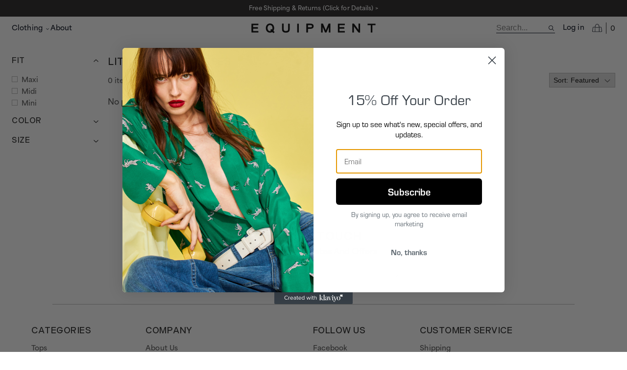

--- FILE ---
content_type: text/html; charset=utf-8
request_url: https://equipmentfr.com/shop/little-black-dresses/globalcolor_black
body_size: 11784
content:
<!DOCTYPE html><html lang="en"><head><meta charSet="utf-8"/><meta name="viewport" content="initial-scale=1.0, width=device-width"/><script type="application/ld+json">{"@context":"http://www.schema.org","@type":"Organization","name":"Equipment","url":"https://equipmentfr.com/","description":"Shop the newest collection. Free shipping and returns!","contactPoint":{"@type":"ContactPoint","telephone":"+18443377985","contactType":"Customer Service"}}</script><title>black | Little Black Dresses at Equipment</title><meta name="description" content="Equipment"/><link rel="canonical" href="/shop/little-black-dresses"/><meta name="next-head-count" content="6"/><script type="text/javascript">(function(w,d,s,l,i){w[l]=w[l]||[];w[l].push({'gtm.start':
  new Date().getTime(),event:'gtm.js'});var f=d.getElementsByTagName(s)[0],
  j=d.createElement(s),dl=l!='dataLayer'?'&l='+l:'';j.async=true;j.src=
  'https://www.googletagmanager.com/gtm.js?id='+i+dl;f.parentNode.insertBefore(j,f);
  })(window,document,'script','dataLayer','GTM-MZRP3LQG');</script><script type="text/javascript">!function(){if(!window.klaviyo){window._klOnsite=window._klOnsite||[];try{window.klaviyo=new Proxy({},{get:function(n,i){return"push"===i?function(){var n;(n=window._klOnsite).push.apply(n,arguments)}:function(){for(var n=arguments.length,o=new Array(n),w=0;w<n;w++)o[w]=arguments[w];var t="function"==typeof o[o.length-1]?o.pop():void 0,e=new Promise((function(n){window._klOnsite.push([i].concat(o,[function(i){t&&t(i),n(i)}]))}));return e}}})}catch(n){window.klaviyo=window.klaviyo||[],window.klaviyo.push=function(){var n;(n=window._klOnsite).push.apply(n,arguments)}}}}();</script><script type="text/javascript" async="" src="https://static.klaviyo.com/onsite/js/UAzhtW/klaviyo.js"></script><link rel="preload" href="/_next/static/media/1177709bf77cd1ba-s.p.woff" as="font" type="font/woff" crossorigin="anonymous" data-next-font="size-adjust"/><link rel="preload" href="/_next/static/media/73d5161fd62a731f-s.p.woff" as="font" type="font/woff" crossorigin="anonymous" data-next-font="size-adjust"/><link rel="preload" href="/_next/static/media/58244329a8775bae-s.p.woff" as="font" type="font/woff" crossorigin="anonymous" data-next-font="size-adjust"/><link rel="preload" href="/_next/static/css/a8c836f20e644a9a.css" as="style"/><link rel="stylesheet" href="/_next/static/css/a8c836f20e644a9a.css" data-n-g=""/><noscript data-n-css=""></noscript><script defer="" nomodule="" src="/_next/static/chunks/polyfills-78c92fac7aa8fdd8.js"></script><script src="/_next/static/chunks/webpack-63a3ff41c28bafd9.js" defer=""></script><script src="/_next/static/chunks/framework-ecc4130bc7a58a64.js" defer=""></script><script src="/_next/static/chunks/main-7995d422b3fb2e6e.js" defer=""></script><script src="/_next/static/chunks/pages/_app-bee783f2af2968da.js" defer=""></script><script src="/_next/static/chunks/1eb38da4-56c5ad367489455a.js" defer=""></script><script src="/_next/static/chunks/664-806b52bf69b97e98.js" defer=""></script><script src="/_next/static/chunks/556-ca735896923f65b9.js" defer=""></script><script src="/_next/static/chunks/185-86e44c9a68f944d5.js" defer=""></script><script src="/_next/static/chunks/433-8faf3013f31e7d00.js" defer=""></script><script src="/_next/static/chunks/999-7a90ce050e7e3132.js" defer=""></script><script src="/_next/static/chunks/944-50f06412d26185ce.js" defer=""></script><script src="/_next/static/chunks/112-922ce19d4a009acf.js" defer=""></script><script src="/_next/static/chunks/799-d5f3f7aac57adab0.js" defer=""></script><script src="/_next/static/chunks/886-2cf80cbc70156747.js" defer=""></script><script src="/_next/static/chunks/517-99a7f8e1db92f3e5.js" defer=""></script><script src="/_next/static/chunks/pages/shop/%5B...handle%5D-a537d69728d2f586.js" defer=""></script><script src="/_next/static/EGq2axmX6g8l0-qZvkv3R/_buildManifest.js" defer=""></script><script src="/_next/static/EGq2axmX6g8l0-qZvkv3R/_ssgManifest.js" defer=""></script></head><body><noscript><iframe src="https://www.googletagmanager.com/ns.html?id=GTM-MZRP3LQG" height="0" width="0" style="display:none;visibility:hidden"></iframe></noscript><div id="__next"><div class="relative __variable_a35e12 __variable_9d42ff __variable_ddd91d"><a href="#main-content" class="sr-only focus:not-sr-only">Skip to main content</a><span><div><div class="text-center py-1 px-4 sm:py-2 sm:px-4" role="complementary" style="background-color:#221f20"><a href="/support/shipping"><div class="typography typography-body text-xs" style="color:#ffffff">Free Shipping &amp; Returns (Click for Details) &gt;</div></a></div></div></span><header class="absolute left-0 right-0 z-50 bg-background text-foreground header grid grid-cols-[2fr_max-content_2fr] items-center p-2 md:px-6 md:py-3"><div class="flex items-center justify-self-start lg:hidden"><button type="button" aria-haspopup="dialog" aria-expanded="false" aria-controls="radix-:R356:" data-state="closed" aria-label="Menu toggle"><svg xmlns="http://www.w3.org/2000/svg" fill="none" viewBox="0 0 24 24" stroke-width="1.5" stroke="currentColor" class="w-6 h-6"><path stroke-linecap="round" stroke-linejoin="round" d="M3.75 6.75h16.5M3.75 12h16.5m-16.5 5.25h16.5"></path></svg></button></div><nav aria-label="Main" data-orientation="horizontal" dir="ltr" class="relative z-10 max-w-max flex-1 items-center justify-center hidden lg:block justify-self-stretch"><div style="position:relative"><ul data-orientation="horizontal" class="group flex flex-1 list-none items-center gap-x-4 gap-y-2 [&amp;&gt;li]:[line-height:0] flex-row flex-wrap justify-start" dir="ltr"><li><button id="radix-:R556:-trigger-radix-:R5l56:" data-state="closed" aria-expanded="false" aria-controls="radix-:R556:-content-radix-:R5l56:" class="typography-link text-sm text-foreground hover:underline focus:underline group inline-flex w-max items-center justify-center rounded-md bg-background group" data-radix-collection-item="">Clothing<!-- --> <svg width="15" height="15" viewBox="0 0 15 15" fill="none" xmlns="http://www.w3.org/2000/svg" class="relative top-[1px] ml-1 h-3 w-3 transition duration-200 group-data-[state=open]:rotate-180" aria-hidden="true"><path d="M4.18179 6.18181C4.35753 6.00608 4.64245 6.00608 4.81819 6.18181L7.49999 8.86362L10.1818 6.18181C10.3575 6.00608 10.6424 6.00608 10.8182 6.18181C10.9939 6.35755 10.9939 6.64247 10.8182 6.81821L7.81819 9.81821C7.73379 9.9026 7.61934 9.95001 7.49999 9.95001C7.38064 9.95001 7.26618 9.9026 7.18179 9.81821L4.18179 6.81821C4.00605 6.64247 4.00605 6.35755 4.18179 6.18181Z" fill="currentColor" fill-rule="evenodd" clip-rule="evenodd"></path></svg></button></li><li><a class="typography-link text-sm text-foreground hover:underline focus:underline" data-radix-collection-item="" href="/about">About</a></li></ul></div><div class="absolute left-0 top-full flex justify-center"></div></nav><div class="justify-self-center"><a class="block [line-height:0]" title="Navigate to homepage" href="/"><svg xmlns="http://www.w3.org/2000/svg" width="254" height="20" class="w-auto max-w-48 sm:max-w-full" viewBox="0 0 254 20"><g fill="none" fill-rule="evenodd"><path fill="#000" d="M142.48.35h3.86c1.87 4.45 3.74 8.89 5.69 13.53 1.24-2.97 2.39-5.71 3.54-8.46.6-1.44 1.23-2.86 1.79-4.32.22-.56.5-.84 1.13-.81.98.04 1.97.01 3.01.01v18.26h-3.26V8.02c-.08-.02-.16-.03-.24-.05-1.51 3.54-3.02 7.08-4.54 10.63h-2.91c-1.54-3.6-3.08-7.23-4.63-10.85l-.19.03v10.78h-3.26V.35h.01Z"></path><path fill="#000" fill-rule="nonzero" d="M45.21 15.08c.84.79 1.65 1.55 2.56 2.41-.86.81-1.66 1.56-2.52 2.36-.82-.79-1.59-1.52-2.24-2.15-1.28.36-2.4.8-3.56.98-4.61.73-8.59-2.09-9.52-6.68-.53-2.62-.37-5.19.9-7.58C32.27 1.7 34.53.3 37.64.08c5.76-.39 8.87 4.12 9.04 8.68.08 2.17-.28 4.22-1.48 6.32h.01Zm-2.68-2.61c1.23-2.29.76-6.07-.93-7.81-2.1-2.16-5.84-1.86-7.36.74-1.52 2.61-1.51 5.38-.01 8 1.21 2.12 3.71 2.77 6 1.7-.52-.47-1.01-.92-1.56-1.42.79-.77 1.55-1.51 2.36-2.29.49.35 1 .71 1.51 1.08h-.01Z"></path><path fill="#000" d="M209.53 18.59h-3.34V.32c1.05 0 2.04-.06 3.02.03.31.03.65.4.87.7 2.65 3.57 5.27 7.15 7.9 10.73.23.31.47.61.89 1.16V.37h3.26v18.27c-1.01 0-2.04.07-3.05-.04-.34-.04-.68-.5-.92-.84-2.54-3.44-5.07-6.9-7.6-10.35-.28-.38-.57-.75-1.03-1.36v12.54ZM180.05 3.42v4.19h9.85v3.15h-9.81v4.72h10.86v3.08h-14.17V.4h14.15v3.02h-10.87zM13.5 10.8H3.8v4.71h10.68v3.06H.54C.29 17.74.18 2.89.43.41h14.03v3.03H3.78v4.18h9.72v3.18Z"></path><path fill="#000" fill-rule="nonzero" d="M115.65 11.16v7.43h-3.38V.4c.28-.04.5-.09.73-.09 2.87.01 5.75 0 8.62.08.86.02 1.75.23 2.54.55 1.75.7 2.87 1.99 3.08 3.93.24 2.23-.44 4.08-2.48 5.15-.89.47-1.92.8-2.92.91-1.58.18-3.19.12-4.78.17-.43.01-.86.04-1.42.06h.01Zm.06-3.33c2.08 0 4.03.06 5.97-.02 1.36-.06 2.15-.89 2.2-2.07.05-1.13-.66-2.1-1.94-2.18-2.05-.13-4.11-.03-6.23-.03v4.3Z"></path><path fill="#000" d="M62.76.36h3.34v1.2c0 3.17 0 6.34.01 9.5 0 .59.12 1.19.2 1.78.19 1.51 1.07 2.45 2.54 2.59 1.25.12 2.54.05 3.8-.08 1.44-.15 2.09-1.21 2.32-2.53.13-.79.18-1.59.19-2.39.02-2.89 0-5.77 0-8.66V.39h3.34c.03.32.07.63.07.93 0 3.33.02 6.66-.01 9.99 0 .87-.12 1.76-.33 2.61-.63 2.53-2.28 4.05-4.81 4.61-1.86.41-3.72.44-5.57.01-3.63-.83-4.9-3.22-5.04-6.02-.19-4-.05-8.01-.05-12.16Zm181.13 3.09h-6.47V.41h16.18v3h-6.39v15.17h-3.31V3.45zM97.03 18.6h-3.27V.38h3.27V18.6z"></path></g></svg></a></div><div class="flex items-center justify-self-end space-x-4"><div class="hidden lg:block"><form action="/search" variant="primaryNav" role="search" class="flex items-center border-b border-foreground w-full sm:max-w-[120px]"><input type="text" placeholder="Search..." name="q" aria-label="search" class=" border-none px-0 typography-input "/><button type="submit" aria-label="Search site" class="focus-visible:outline-none focus-visible:ring-2 focus-visible:ring-ring focus-visible:ring-offset-2"><svg width="15" height="15" viewBox="0 0 15 15" fill="none" xmlns="http://www.w3.org/2000/svg"><path d="M10 6.5C10 8.433 8.433 10 6.5 10C4.567 10 3 8.433 3 6.5C3 4.567 4.567 3 6.5 3C8.433 3 10 4.567 10 6.5ZM9.30884 10.0159C8.53901 10.6318 7.56251 11 6.5 11C4.01472 11 2 8.98528 2 6.5C2 4.01472 4.01472 2 6.5 2C8.98528 2 11 4.01472 11 6.5C11 7.56251 10.6318 8.53901 10.0159 9.30884L12.8536 12.1464C13.0488 12.3417 13.0488 12.6583 12.8536 12.8536C12.6583 13.0488 12.3417 13.0488 12.1464 12.8536L9.30884 10.0159Z" fill="currentColor" fill-rule="evenodd" clip-rule="evenodd"></path></svg></button></form></div><div class="hidden lg:block"><button type="button" aria-haspopup="dialog" aria-expanded="false" aria-controls="radix-:R5956:" data-state="closed" class="typography-link text-foreground text-sm  text-foreground hover:underline focus:underline">Log in</button></div><button type="button" aria-haspopup="dialog" aria-expanded="false" aria-controls="radix-:R1p56:" data-state="closed" aria-label="Open cart" class="focus-visible:outline-none focus-visible:ring-2 focus-visible:ring-ring focus-visible:ring-offset-2"><div class="flex items-center space-x-2 divide-x divide-current"><svg class="w-5" xmlns="http://www.w3.org/2000/svg" role="presentation" viewBox="0 0 17 15"><path d="M15.6827 13.6098H12.452V6.0625h2.2896c.3113 0 .5646.2498.5646.5568 0 .0177.0012.0354.0038.053l.9366 6.404c-.0124.2962-.2606.5335-.564.5335zM.7533 13.0763l.9366-6.404a.3631.3631 0 0 0 .0038-.053c0-.307.2533-.5568.5646-.5568h2.3838v7.5473H1.3173c-.3034 0-.5516-.2373-.564-.5335zm5.674-11.1205C6.9947 1.1733 7.7475.7423 8.5471.7423c.7996 0 1.5524.431 2.1197 1.2135.6118.8437.9613 2.0276 1.022 3.442l-3.1883.915-3.096-.8966c.0585-1.4225.4084-2.613 1.0228-3.4604zM5.395 6.187l2.999.8686c.069.02.1424.02.2113.0002l3.094-.888v7.4419H5.395V6.187zM16.9962 13l-.9374-6.4096c-.0156-.703-.6004-1.2703-1.317-1.2703h-2.3031c-.0732-1.5396-.4695-2.8447-1.1595-3.7962C10.5666.5412 9.5963 0 8.5471 0 7.4978 0 6.5276.5412 5.815 1.524c-.69.9515-1.0863 2.2566-1.1595 3.7962H2.2583c-.7166 0-1.3014.5672-1.317 1.2703L.0039 13A.3631.3631 0 0 0 0 13.053c0 .7163.591 1.2991 1.3173 1.2991h14.3654c.7263 0 1.3173-.5828 1.3173-1.299a.3631.3631 0 0 0-.0039-.053z" fill="currentColor" fill-rule="evenodd"></path></svg><div class="pl-2 typography-label text-sm">0</div></div></button></div></header><div style="height:0"></div><main id="main-content" tabindex="-1"><div class="w-full max-w-full relative mb-8 mt-4 sm:grid sm:grid-cols-[180px_1fr] sm:grid-rows-[auto_1fr] sm:gap-4 px-2 sm:py-4 sm:px-6 collection_content"><section class="collection__metadata mb-4 sticky top-2 z-10 bg-background"><nav class="-sm:absolute -sm:left-0 -sm:w-full -sm:py-4 -sm:px-2 -sm:bg-background z-10 -sm:hidden" aria-label="Collection filters"><div class="[&amp;&gt;div:first-child_button]:pt-0" data-orientation="vertical"><div class="collection__filters"><div data-state="open" data-orientation="vertical" class="accordion__item"><div data-orientation="vertical" data-state="open" class="accordion__header flex"><button type="button" aria-controls="radix-:Rml76:" aria-expanded="true" data-state="open" data-orientation="vertical" id="radix-:R6l76:" class="flex flex-1 items-center justify-between py-2 font-medium transition-all hover:underline [&amp;[data-state=open]&gt;svg]:rotate-180 focus-visible:outline-none focus-visible:ring-2 focus-visible:ring-ring focus-visible:ring-offset-2" data-radix-collection-item=""><div class="typography typography-heading text-base">Fit</div><svg width="15" height="15" viewBox="0 0 15 15" fill="none" xmlns="http://www.w3.org/2000/svg" class="h-4 w-4 shrink-0 transition-transform duration-200"><path d="M3.13523 6.15803C3.3241 5.95657 3.64052 5.94637 3.84197 6.13523L7.5 9.56464L11.158 6.13523C11.3595 5.94637 11.6759 5.95657 11.8648 6.15803C12.0536 6.35949 12.0434 6.67591 11.842 6.86477L7.84197 10.6148C7.64964 10.7951 7.35036 10.7951 7.15803 10.6148L3.15803 6.86477C2.95657 6.67591 2.94637 6.35949 3.13523 6.15803Z" fill="currentColor" fill-rule="evenodd" clip-rule="evenodd"></path></svg></button></div><div data-state="open" id="radix-:Rml76:" role="region" aria-labelledby="radix-:R6l76:" data-orientation="vertical" class="accordion__content overflow-hidden transition-all data-[state=closed]:animate-accordion-up data-[state=open]:animate-accordion-down" style="--radix-accordion-content-height:var(--radix-collapsible-content-height);--radix-accordion-content-width:var(--radix-collapsible-content-width)"><div class="typography-body text-sm pb-2 pt-0"><div class="block"><a class="text-sm hover:underline focus:underline block cursor-pointer typography-link secondary relative text-foreground mt-2 leading-[1.2] before:content-[&quot;&quot;] before:inline-block before:w-3 before:h-3 before:mr-2 before:border before:border-input align-text-bottom data-[selected=true]:before:bg-input" title="Add Maxi filter" data-selected="false" rel="nofollow" href="/shop/little-black-dresses/fit_Maxi%7Cglobalcolor_black"><span class="text-label">Maxi</span></a><a class="text-sm hover:underline focus:underline block cursor-pointer typography-link secondary relative text-foreground mt-2 leading-[1.2] before:content-[&quot;&quot;] before:inline-block before:w-3 before:h-3 before:mr-2 before:border before:border-input align-text-bottom data-[selected=true]:before:bg-input" title="Add Midi filter" data-selected="false" rel="nofollow" href="/shop/little-black-dresses/fit_Midi%7Cglobalcolor_black"><span class="text-label">Midi</span></a><a class="text-sm hover:underline focus:underline block cursor-pointer typography-link secondary relative text-foreground mt-2 leading-[1.2] before:content-[&quot;&quot;] before:inline-block before:w-3 before:h-3 before:mr-2 before:border before:border-input align-text-bottom data-[selected=true]:before:bg-input" title="Add Mini filter" data-selected="false" rel="nofollow" href="/shop/little-black-dresses/fit_Mini%7Cglobalcolor_black"><span class="text-label">Mini</span></a></div></div></div></div></div><div class="collection__filters"><div data-state="closed" data-orientation="vertical" class="accordion__item"><div data-orientation="vertical" data-state="closed" class="accordion__header flex"><button type="button" aria-controls="radix-:Rql76:" aria-expanded="false" data-state="closed" data-orientation="vertical" id="radix-:Ral76:" class="flex flex-1 items-center justify-between py-2 font-medium transition-all hover:underline [&amp;[data-state=open]&gt;svg]:rotate-180 focus-visible:outline-none focus-visible:ring-2 focus-visible:ring-ring focus-visible:ring-offset-2" data-radix-collection-item=""><div class="typography typography-heading text-base">Color</div><svg width="15" height="15" viewBox="0 0 15 15" fill="none" xmlns="http://www.w3.org/2000/svg" class="h-4 w-4 shrink-0 transition-transform duration-200"><path d="M3.13523 6.15803C3.3241 5.95657 3.64052 5.94637 3.84197 6.13523L7.5 9.56464L11.158 6.13523C11.3595 5.94637 11.6759 5.95657 11.8648 6.15803C12.0536 6.35949 12.0434 6.67591 11.842 6.86477L7.84197 10.6148C7.64964 10.7951 7.35036 10.7951 7.15803 10.6148L3.15803 6.86477C2.95657 6.67591 2.94637 6.35949 3.13523 6.15803Z" fill="currentColor" fill-rule="evenodd" clip-rule="evenodd"></path></svg></button></div><div data-state="closed" id="radix-:Rql76:" hidden="" role="region" aria-labelledby="radix-:Ral76:" data-orientation="vertical" class="accordion__content overflow-hidden transition-all data-[state=closed]:animate-accordion-up data-[state=open]:animate-accordion-down" style="--radix-accordion-content-height:var(--radix-collapsible-content-height);--radix-accordion-content-width:var(--radix-collapsible-content-width)"></div></div></div><div class="collection__filters"><div data-state="closed" data-orientation="vertical" class="accordion__item"><div data-orientation="vertical" data-state="closed" class="accordion__header flex"><button type="button" aria-controls="radix-:Rul76:" aria-expanded="false" data-state="closed" data-orientation="vertical" id="radix-:Rel76:" class="flex flex-1 items-center justify-between py-2 font-medium transition-all hover:underline [&amp;[data-state=open]&gt;svg]:rotate-180 focus-visible:outline-none focus-visible:ring-2 focus-visible:ring-ring focus-visible:ring-offset-2" data-radix-collection-item=""><div class="typography typography-heading text-base">Size</div><svg width="15" height="15" viewBox="0 0 15 15" fill="none" xmlns="http://www.w3.org/2000/svg" class="h-4 w-4 shrink-0 transition-transform duration-200"><path d="M3.13523 6.15803C3.3241 5.95657 3.64052 5.94637 3.84197 6.13523L7.5 9.56464L11.158 6.13523C11.3595 5.94637 11.6759 5.95657 11.8648 6.15803C12.0536 6.35949 12.0434 6.67591 11.842 6.86477L7.84197 10.6148C7.64964 10.7951 7.35036 10.7951 7.15803 10.6148L3.15803 6.86477C2.95657 6.67591 2.94637 6.35949 3.13523 6.15803Z" fill="currentColor" fill-rule="evenodd" clip-rule="evenodd"></path></svg></button></div><div data-state="closed" id="radix-:Rul76:" hidden="" role="region" aria-labelledby="radix-:Rel76:" data-orientation="vertical" class="accordion__content overflow-hidden transition-all data-[state=closed]:animate-accordion-up data-[state=open]:animate-accordion-down" style="--radix-accordion-content-height:var(--radix-collapsible-content-height);--radix-accordion-content-width:var(--radix-collapsible-content-width)"></div></div></div></div></nav></section><section class="space-y-2"><h1 class="typography typography-heading text-xl collection__title">Little Black Dresses</h1><div class="flex flex-wrap items-center justify-between pb-2"><div class="flex flex-wrap items-center space-x-2 basis-full my-1 mb-2 sm:basis-auto sm:my-0"><div class="typography typography-body text-sm" role="status">0<!-- --> items</div><a class="text-foreground hover:underline focus:underline typography-button inline-flex items-center justify-center whitespace-nowrap rounded-md font-medium ring-offset-background transition-colors focus-visible:outline-none focus-visible:ring-2 focus-visible:ring-ring focus-visible:ring-offset-2 disabled:pointer-events-none disabled:opacity-30 disabled:cursor-not-allowed min-w-16 border border-input bg-background hover:bg-accent hover:text-accent-foreground p-1 h-auto normal-case text-xs" title="Remove all filters" data-selected="true" href="/shop/little-black-dresses">Clear All x</a><a class="text-foreground hover:underline focus:underline typography-button inline-flex items-center justify-center whitespace-nowrap rounded-md font-medium ring-offset-background transition-colors focus-visible:outline-none focus-visible:ring-2 focus-visible:ring-ring focus-visible:ring-offset-2 disabled:pointer-events-none disabled:opacity-30 disabled:cursor-not-allowed min-w-16 border border-input bg-background hover:bg-accent hover:text-accent-foreground p-1 h-auto normal-case text-xs" title="Remove black filter" data-selected="true" href="/shop/little-black-dresses">black<!-- --> x</a></div><button aria-label="Show filters" class="block sm:hidden flex gap-2 cursor-pointer"><svg xmlns="http://www.w3.org/2000/svg" viewBox="0 0 18.169 14.21" class="w-6 h-6"><path d="M3.609 13.027H.789a.4.4 0 110-.79h2.82a1.57 1.57 0 013.044 0h11.5a.4.4 0 110 .79h-11.5a1.57 1.57 0 01-3.044 0zM13.478 7.5H.789a.395.395 0 110-.789h12.689a1.57 1.57 0 013.044 0h1.636a.395.395 0 110 .789h-1.637a1.57 1.57 0 01-3.044 0zM7.952 1.974H.789a.395.395 0 110-.789h7.163a1.57 1.57 0 013.044 0h7.162a.395.395 0 110 .789h-7.162a1.57 1.57 0 01-3.044 0z" transform="translate(-.389)"></path></svg><span class="sm:hidden">Filters</span></button><div class="relative flex items-center after:w-[8px] after:h-[8px] after:border-black/70 after:border-b after:border-r after:transform after:rotate-45 after:absolute after:right-3 after:top-[33%] after:content-[&quot;&quot;]"><select class="typography-input appearance-none inline-block border border-input p-2 w-full rounded-none text-inherit outline-none text-sm py-1 m-0 focus-visible:outline-none focus-visible:ring-2 focus-visible:ring-ring focus-visible:ring-offset-2" aria-label="Select sort by"><option value="">Sort: Featured</option><option value="date">Newest</option><option value="priceLow">Price: Low to High</option><option value="priceHigh">Price: High to Low</option></select></div></div><div class="typography typography-body text-base">No products matched your filters.</div></section></div></main><footer class="text-center pt-10 pb-4 sm:pt-20" aria-labelledby="footer-heading"><h2 id="footer-heading" class="sr-only">Footer</h2><div class="mx-10 my-0 flex flex-col"><div class="typography typography-heading text-2xl">Stay in touch</div><div class="typography typography-subheading text-base normal-case mt-1">Sign Up For Updates And Offers</div><form action="/email-signup" class="mt-4" method="get" aria-label="Email signup. Sign up and get 30% off your first order."><div class="flex align-center sm:w-[374px] my-0 mx-auto  bg-white border"><input class="typography-input leading-tight appearance-none inline-block border border-input m-0 p-2 w-full rounded-none text-inherit ring-offset-background focus-visible:outline-none focus-visible:ring-1 focus-visible:ring-ring focus-visible:ring-offset-1 border-none border-r" type="email" name="email" placeholder="Your Email" aria-label="Your Email"/><button class="p-0 px-3" type="submit" aria-label="Submit"><svg width="6" height="9" xmlns="http://www.w3.org/2000/svg"><g stroke="#4A4A4A" stroke-width=".75" fill="none" fill-rule="evenodd" stroke-linecap="square"><path d="M4.657 4.886L.887 8.657M4.657 4.657L.887.887"></path></g></svg></button></div></form></div><div data-orientation="horizontal" role="none" class="shrink-0 bg-border h-[1px] w-10/12 mx-auto my-10"></div><div class="grid grid-cols-[repeat(2,1fr)] justify-items-stretch sm:justify-items-start md:grid-cols-[repeat(4,auto)] gap-x-3 gap-y-5 w-11/12 max-w-6xl m-0 mx-auto mb-10 text-left"><ul><li class="typography-heading text-lg mb-2">Categories</li><li><a class="typography-link text-sm secondary text-foreground hover:underline focus:underline leading-7" href="/shop/tops">Tops</a></li><li><a class="typography-link text-sm secondary text-foreground hover:underline focus:underline leading-7" href="/shop/dresses">Dresses</a></li><li><a class="typography-link text-sm secondary text-foreground hover:underline focus:underline leading-7" href="/shop/sweaters">Sweaters</a></li><li><a class="typography-link text-sm secondary text-foreground hover:underline focus:underline leading-7" href="/shop/bottoms">Bottoms</a></li><li><a class="typography-link text-sm secondary text-foreground hover:underline focus:underline leading-7" href="/shop/denim">Denim</a></li><li><a class="typography-link text-sm secondary text-foreground hover:underline focus:underline leading-7" href="/shop/outerwear">Outerwear</a></li><li><a class="typography-link text-sm secondary text-foreground hover:underline focus:underline leading-7" href="/shop/jumpsuits">Jumpsuits</a></li><li><a class="typography-link text-sm secondary text-foreground hover:underline focus:underline leading-7" href="/shop/skirts">Skirts</a></li></ul><ul><li class="typography-heading text-lg mb-2">Company</li><li><a class="typography-link text-sm secondary text-foreground hover:underline focus:underline leading-7" href="/about">About Us</a></li><li><a class="typography-link text-sm secondary text-foreground hover:underline focus:underline leading-7" href="mailto:wholesale@joie.com">Wholesale Contact</a></li><li><a class="typography-link text-sm secondary text-foreground hover:underline focus:underline leading-7" href="/support/terms">Legal Terms</a></li><li><a class="typography-link text-sm secondary text-foreground hover:underline focus:underline leading-7" href="/support/privacy">Privacy Policy</a></li><li><a class="typography-link text-sm secondary text-foreground hover:underline focus:underline leading-7" href="/support/privacy#ccpa">Notice to California Consumers</a></li><li><a class="typography-link text-sm secondary text-foreground hover:underline focus:underline leading-7" href="/support/privacy#opt-out">Opt out</a></li><li><a class="typography-link text-sm secondary text-foreground hover:underline focus:underline leading-7" href="https://levelaccess.com/a/equipmentfr" target="_blank">Accessibility Statement</a></li></ul><ul><li class="typography-heading text-lg mb-2">Follow Us</li><li><a class="typography-link text-sm secondary text-foreground hover:underline focus:underline leading-7" href="https://www.facebook.com/Equipment/" target="_blank" aria-label="Facebook">Facebook</a></li><li><a class="typography-link text-sm secondary text-foreground hover:underline focus:underline leading-7" href="https://www.instagram.com/EquipmentFr" target="_blank" aria-label="Instagram">Instagram</a></li><li><a class="typography-link text-sm secondary text-foreground hover:underline focus:underline leading-7" href="https://www.tiktok.com/@equipmentfr" target="_blank" aria-label="TikTok">TikTok</a></li></ul><ul><li class="typography-heading text-lg mb-2">Customer Service</li><li><a class="typography-link text-sm secondary text-foreground hover:underline focus:underline leading-7" href="/support/shipping">Shipping</a></li><li><a class="typography-link text-sm secondary text-foreground hover:underline focus:underline leading-7" href="/support/returns-exchanges">Returns/Exchanges</a></li><li><a class="typography-link text-sm secondary text-foreground hover:underline focus:underline leading-7" href="/support/faq">FAQ</a></li><li class="typography-link secondary text-sm sm:whitespace-nowrap leading-6 mt-4 flex flex-col space-y-2"><div><div>Call Us:<!-- --> <a href="tel:+1 833-791-0200" class="underline">+1 833-791-0200</a></div><div>Mon-Fri 7am to 3:30pm PST</div></div><div><div>Email Us:<!-- --> <a href="mailto:service@equipmentfr.com?subject=Equipment Question" class="underline">service@equipmentfr.com</a></div><div>We&#x27;ll reply w/in 24 hours</div></div></li></ul></div><a href="https://levelaccess.com/a/equipmentfr" target="_blank"><svg aria-label="Level Access website accessibility icon." xmlns="http://www.w3.org/2000/svg" xml:space="preserve" style="enable-background:new 0 0 213.88 80.44" viewBox="0 0 213.88 80.44" class="w-20"><path d="M37.44 64.7zm43.2-24.48c0-11.52 7.23-21.36 17.4-25.22C90.67 5.86 79.38 0 66.72 0h-26.5C18.01 0 0 18.01 0 40.22c0 22.21 18.01 40.22 40.22 40.22h26.5c12.66 0 23.95-5.86 31.32-15-10.17-3.87-17.4-13.7-17.4-25.22zM45.71 15.03c2.28 0 4.14 1.83 4.14 4.09s-1.86 4.09-4.14 4.09-4.14-1.83-4.14-4.09 1.85-4.09 4.14-4.09zm13.7 38.39-.01-.03c-1.63 5.25-5.65 9.6-11.15 11.3-8.7 2.67-17.85-2.35-20.63-11.24h.01a17.69 17.69 0 0 1-.64-7.8c.83-5.87 4.41-10.62 9.2-13.04h-.03c.41-.21.88-.29 1.37-.22 1.29.19 2.17 1.42 1.99 2.75-.13.89-.7 1.59-1.45 1.9l-.07.06c-3.24 1.78-5.64 5.07-6.2 9.1-.26 1.87-.09 3.7.42 5.39l.01.01c.45 1.59 1.24 2.98 2.19 4.19.05.06.09.12.15.18.14.18.3.35.45.52.16.18.33.35.51.52.04.04.09.08.13.12 1.69 1.56 4.1 2.77 6.51 3.14h.03-.01c1.59.21 3.25.09 4.88-.41 3.77-1.16 6.58-4.09 7.82-7.66l.04-.09c.19-.82.78-1.5 1.61-1.76 1.25-.38 2.55.35 2.92 1.64.11.49.09.98-.05 1.43zm15.78 2.78-4.7 2.63c-.04.02-.08.02-.12.04-.04.01-.08.02-.13.04-.24.1-.48.13-.72.13h-.06c-.14-.01-.28-.02-.41-.06-.53-.12-1.01-.43-1.34-.92l-6.56-9.9H46.06c-.22 0-.38 0-.6-.02-1.47-.15-2.67-1.43-2.67-2.93V28.22c0-1.59 1.31-2.88 2.92-2.88 1.61 0 2.92 1.29 2.92 2.88v5.37h9.01c1.29 0 2.34 1.15 2.34 2.58 0 1.43-1.05 2.59-2.34 2.59h-9.01v4.13h13c1.35.08 1.84.89 2.11 1.28l6.92 10.43 2.73-1.53c.88-.49 1.99-.19 2.49.68.5.86.18 1.96-.69 2.45zm82.24.89H161c.21 0 .38-.17.38-.39v-3.57a.38.38 0 0 0-.38-.38h-3.57c-.21 0-.39.17-.39.38v3.57c0 .21.17.39.39.39zm-6.77 0h3.56c.22 0 .39-.17.39-.39v-3.57c0-.21-.17-.38-.39-.38h-3.56c-.22 0-.39.17-.39.38v3.57c0 .21.17.39.39.39zm20.3 0h3.57c.21 0 .38-.17.38-.39v-3.57a.38.38 0 0 0-.38-.38h-3.57c-.22 0-.38.17-.38.38v3.57c0 .21.16.39.38.39zm-6.77 0h3.57c.21 0 .38-.17.38-.39v-3.57a.38.38 0 0 0-.38-.38h-3.57a.38.38 0 0 0-.38.38v3.57c0 .21.17.39.38.39zm-14.44-14h25.52c.17 0 .29-.14.29-.32V20.8c0-.17-.12-.32-.29-.32h-25.52c-.17 0-.3.14-.3.32v21.97c0 .17.13.32.3.32zm.9 15.28h-3.57c-.22 0-.38.17-.38.38v3.57c0 .21.17.38.38.38h3.57c.21 0 .39-.17.39-.38v-3.57c0-.21-.17-.38-.39-.38zm6.77 0h-3.57a.38.38 0 0 0-.38.38v3.57c0 .21.17.38.38.38h3.57c.22 0 .39-.17.39-.38v-3.57c0-.21-.17-.38-.39-.38z"></path><path d="M173.66 0h-26.5c-12.49 0-23.65 5.69-31.03 14.63 10.72 3.57 18.45 13.67 18.45 25.59s-7.73 22.02-18.45 25.59c7.38 8.93 18.54 14.63 31.03 14.63h26.5c22.21 0 40.22-18.01 40.22-40.22C213.88 18.01 195.87 0 173.66 0zm-28.9 15.94c0-.21.15-.39.33-.39h34.65c.18 0 .33.17.33.39v32.62c0 .21-.15.38-.33.38h-34.65c-.18 0-.33-.18-.33-.38V15.94zm36.18 48.51c0 .24-.2.44-.44.44h-36.18c-.24 0-.44-.2-.44-.44V51.24c0-.24.2-.44.44-.44h36.18c.24 0 .44.2.44.44v13.21z"></path><path d="M177.72 58.37h-3.58a.38.38 0 0 0-.38.38v3.57c0 .21.17.38.38.38h3.58c.21 0 .38-.17.38-.38v-3.57c.01-.21-.17-.38-.38-.38zm-6.77 0h-3.57a.38.38 0 0 0-.38.38v3.57c0 .21.17.38.38.38h3.57c.21 0 .39-.17.39-.38v-3.57c0-.21-.17-.38-.39-.38zm-6.76 0h-3.57c-.22 0-.39.17-.39.38v3.57c0 .21.17.38.39.38h3.57c.22 0 .39-.17.39-.38v-3.57c0-.21-.18-.38-.39-.38zm39.94 21.67v-4.46h-1.59v-.91h4.27v.91h-1.59v4.46h-1.09zm3.36 0v-5.37h1.62l.97 3.66.96-3.66h1.63v5.37h-1.01v-4.23l-1.07 4.23h-1.04l-1.06-4.23v4.23h-1zm-88.95-44.93L97.08 23.94c0 4.6.52 7.56 3.67 9.2l10.78 5.61 7.01-3.64zm2.81 1.46-7.01 3.65.01.01-13.5 7.02c-3.07 1.67-3.77 5.29-3.77 9.25l19.49-10.14c4.31-2.35 4.78-5.22 4.78-9.79z"></path></svg></a></footer><div style="text-align:center;margin-bottom:10px"><a href="https://merchantly.com" target="_blank"><span style="padding-right:5px">Powered by</span><svg xmlns="http://www.w3.org/2000/svg" width="120" height="10" viewBox="0 0 1196 99" aria-labelledby="merchantlyTitle"><title id="merchantlyTitle">Merchantly</title><g fill-rule="evenodd" fill="currentColor"><path d="M95.3 97.1V2.5H72.9L48 42.5l-24.8-40H.7v94.6h20.6V35.7l26.3 40h.6l26.6-40.4v61.8zm118.8 0V78.6h-51.3V58.7h44.6V40.2h-44.6V21h50.7V2.5h-71.3v94.6z"></path><path fill-rule="nonzero" d="M338.8 97.1l-23.1-33.8c6-2.3 10.9-5.8 14.7-10.6 3.7-4.8 5.6-11.1 5.6-18.7v-.3c0-9.8-3.1-17.5-9.4-23-6.3-5.5-15-8.2-26.3-8.2H257v94.6h20.8V66.8h16.4l20.3 30.3h24.3zm-23.9-62c0 4.1-1.4 7.3-4.1 9.7-2.7 2.4-6.7 3.6-11.8 3.6h-21.1V21.2h20.7c5.1 0 9.1 1.1 12 3.4 2.9 2.3 4.3 5.6 4.3 10.1v.4z"></path><path d="M462.1 81.8l-13.2-13.4c-3.7 3.4-7.4 6.1-11.1 8.1-3.7 2-8.3 3-13.7 3-4.1 0-7.8-.8-11.1-2.4-3.4-1.6-6.3-3.7-8.6-6.4-2.4-2.7-4.3-5.9-5.6-9.5-1.4-3.6-2-7.4-2-11.5v-.3c0-4.1.7-7.9 2-11.4 1.4-3.6 3.2-6.7 5.7-9.4 2.4-2.7 5.3-4.8 8.7-6.4 3.4-1.5 7-2.3 11-2.3 4.8 0 9.1.9 12.9 2.8 3.8 1.9 7.6 4.5 11.3 7.8l13.2-15.3c-2.2-2.2-4.5-4.1-7-5.9-2.5-1.8-5.3-3.3-8.2-4.6-3-1.3-6.3-2.3-9.9-3-3.6-.7-7.7-1.1-12.1-1.1-7.3 0-14 1.3-20 3.9-6 2.6-11.2 6.1-15.5 10.5-4.3 4.5-7.7 9.6-10.1 15.5-2.4 5.9-3.6 12.2-3.6 19v.3c0 6.8 1.2 13.1 3.6 19.1 2.4 5.9 5.8 11.1 10.1 15.5s9.5 7.8 15.4 10.3c5.9 2.5 12.4 3.8 19.3 3.8 4.6 0 8.7-.4 12.4-1.1 3.7-.8 7.1-1.9 10.2-3.4 3.1-1.5 6-3.3 8.6-5.3 2.3-1.9 4.8-4.3 7.3-6.9zm120.8 15.3V2.5h-20.8v37.4h-38.4V2.5h-20.8v94.6h20.8v-38h38.4v38z"></path><path fill-rule="nonzero" d="M722 97.1L681.5 1.8h-19.2l-40.5 95.3H643l8.6-21.2h40l8.6 21.2H722zm-37.8-39.6H659l12.6-30.7 12.6 30.7z"></path><path d="M844.9 97.1V2.5h-20.6v58.2L780 2.5h-19.2v94.6h20.6V36.9l45.8 60.2zm118.5-75.4V2.5h-78.3v19.2h28.7v75.4h20.9V21.7zm108.2 75.4V78.3h-47.2V2.5h-20.8v94.6zm123.7-94.6h-23.7l-23 38-22.5-38h-24.3l36.3 57.3v37.3h20.8V59.4z"></path></g></svg></a></div></div></div><script id="__NEXT_DATA__" type="application/json">{"props":{"pageProps":{"apolloState":{"$ROOT_QUERY.store":{"name":"Equipment","freeShippingMinAmount":250,"mailchimpListId":null,"banners":{"type":"id","generated":true,"id":"$ROOT_QUERY.store.banners","typename":"SiteBannerMessage"},"headerNav":{"type":"id","generated":true,"id":"$ROOT_QUERY.store.headerNav","typename":"Menu"},"automaticallyAppliedDiscount":null,"contact":{"type":"id","generated":true,"id":"$ROOT_QUERY.store.contact","typename":"Contact"},"__typename":"Store"},"$ROOT_QUERY.store.banners":{"specialMessageText":"","specialMessageUrl":"","specialMessageTextColor":"#ffffff","specialMessageBackgroundColor":"#ffbcc0","bannerText":"Free Shipping \u0026 Returns (Click for Details) \u003e","bannerUrl":"/support/shipping","bannerTextColor":"#ffffff","bannerBackgroundColor":"#221f20","__typename":"SiteBannerMessage"},"$ROOT_QUERY.store.headerNav.items.0":{"name":"Clothing","value":"/shop/clothing","children":[{"type":"id","generated":true,"id":"$ROOT_QUERY.store.headerNav.items.0.children.0","typename":"MenuItem"},{"type":"id","generated":true,"id":"$ROOT_QUERY.store.headerNav.items.0.children.1","typename":"MenuItem"},{"type":"id","generated":true,"id":"$ROOT_QUERY.store.headerNav.items.0.children.2","typename":"MenuItem"}],"__typename":"MenuItem"},"$ROOT_QUERY.store.headerNav.items.0.children.0":{"name":"Clothing","value":null,"children":[{"type":"id","generated":true,"id":"$ROOT_QUERY.store.headerNav.items.0.children.0.children.0","typename":"MenuItem"}],"__typename":"MenuItem"},"$ROOT_QUERY.store.headerNav.items.0.children.0.children.0":{"name":"Shop All","value":"/shop/clothing","__typename":"MenuItem"},"$ROOT_QUERY.store.headerNav.items.0.children.1":{"name":"By Category","value":null,"children":[{"type":"id","generated":true,"id":"$ROOT_QUERY.store.headerNav.items.0.children.1.children.0","typename":"MenuItem"},{"type":"id","generated":true,"id":"$ROOT_QUERY.store.headerNav.items.0.children.1.children.1","typename":"MenuItem"},{"type":"id","generated":true,"id":"$ROOT_QUERY.store.headerNav.items.0.children.1.children.2","typename":"MenuItem"},{"type":"id","generated":true,"id":"$ROOT_QUERY.store.headerNav.items.0.children.1.children.3","typename":"MenuItem"},{"type":"id","generated":true,"id":"$ROOT_QUERY.store.headerNav.items.0.children.1.children.4","typename":"MenuItem"}],"__typename":"MenuItem"},"$ROOT_QUERY.store.headerNav.items.0.children.1.children.0":{"name":"Shirts","value":"/shop/shirts","__typename":"MenuItem"},"$ROOT_QUERY.store.headerNav.items.0.children.1.children.1":{"name":"Dresses","value":"/shop/dresses","__typename":"MenuItem"},"$ROOT_QUERY.store.headerNav.items.0.children.1.children.2":{"name":"Silk Sets","value":"/shop/silk-sets","__typename":"MenuItem"},"$ROOT_QUERY.store.headerNav.items.0.children.1.children.3":{"name":"Pants","value":"/shop/pants","__typename":"MenuItem"},"$ROOT_QUERY.store.headerNav.items.0.children.1.children.4":{"name":"Jumpsuits","value":"/shop/jumpsuits","__typename":"MenuItem"},"$ROOT_QUERY.store.headerNav.items.0.children.2":{"name":"Featured","value":null,"children":[{"type":"id","generated":true,"id":"$ROOT_QUERY.store.headerNav.items.0.children.2.children.0","typename":"MenuItem"},{"type":"id","generated":true,"id":"$ROOT_QUERY.store.headerNav.items.0.children.2.children.1","typename":"MenuItem"}],"__typename":"MenuItem"},"$ROOT_QUERY.store.headerNav.items.0.children.2.children.0":{"name":"The Print Shop","value":"https://equipmentfr.com/shop/a-print-story","__typename":"MenuItem"},"$ROOT_QUERY.store.headerNav.items.0.children.2.children.1":{"name":"The Cashmere Edit","value":"/the-cashmere-edit","__typename":"MenuItem"},"$ROOT_QUERY.store.headerNav.items.1":{"name":"About","value":"/about","children":[],"__typename":"MenuItem"},"$ROOT_QUERY.store.headerNav":{"items":[{"type":"id","generated":true,"id":"$ROOT_QUERY.store.headerNav.items.0","typename":"MenuItem"},{"type":"id","generated":true,"id":"$ROOT_QUERY.store.headerNav.items.1","typename":"MenuItem"}],"__typename":"Menu"},"$ROOT_QUERY.store.contact":{"email":"service@equipmentfr.com","phone":"+1 833-791-0200","__typename":"Contact"},"ROOT_QUERY":{"store":{"type":"id","generated":true,"id":"$ROOT_QUERY.store","typename":"Store"},"customer":{"type":"id","generated":false,"id":"Customer:customer","typename":"Customer"},"cart":{"type":"id","generated":false,"id":"Cart:Q2FydC0yOjo0ZWE1ODZiYTg3YzhmYmQ0ZGMzODRmNWRkMjFjNjk1NmIzMzIzNTY4ZmQ3ZmQ4YjYxNWRkOTgzMzYxODBhNTM3","typename":"Cart"},"collection({\"handle\":\"little-black-dresses\"})":{"type":"id","generated":true,"id":"$ROOT_QUERY.collection({\"handle\":\"little-black-dresses\"})","typename":"SmartCollection"}},"Customer:customer":{"id":"customer","internalId":"customer","email":null,"firstName":null,"lastName":null,"isSignedIn":false,"billingAddress":{"type":"id","generated":true,"id":"$Customer:customer.billingAddress","typename":"Address"},"shippingAddress":{"type":"id","generated":true,"id":"$Customer:customer.shippingAddress","typename":"Address"},"__typename":"Customer"},"$Customer:customer.billingAddress":{"firstName":null,"lastName":null,"company":null,"phone":null,"address1":null,"address2":null,"city":null,"province":null,"provinceCode":null,"zip":null,"country":"United States","countryCode":"US","__typename":"Address"},"$Customer:customer.shippingAddress":{"firstName":null,"lastName":null,"company":null,"phone":null,"address1":null,"address2":null,"city":null,"province":null,"provinceCode":null,"zip":null,"country":"United States","countryCode":"US","__typename":"Address"},"Cart:Q2FydC0yOjo0ZWE1ODZiYTg3YzhmYmQ0ZGMzODRmNWRkMjFjNjk1NmIzMzIzNTY4ZmQ3ZmQ4YjYxNWRkOTgzMzYxODBhNTM3":{"id":"Q2FydC0yOjo0ZWE1ODZiYTg3YzhmYmQ0ZGMzODRmNWRkMjFjNjk1NmIzMzIzNTY4ZmQ3ZmQ4YjYxNWRkOTgzMzYxODBhNTM3","itemCount":0,"subtotal":0,"token":null,"items":[],"__typename":"Cart"},"$ROOT_QUERY.collection({\"handle\":\"little-black-dresses\"})":{"handle":"little-black-dresses","pageTitle":"Little Black Dresses at Equipment","metaDescription":"Equipment","description":null,"title":"Little Black Dresses","tags":{"type":"json","json":["age_group:adult","Clothing","gender:female","Dresses","InStockMerchantlyTransition","The Fall Collection","color:Emperador Silver Multi Tan","Mini","globalcolor_tan","size_XS","nude","color_Emperador Silver Multi Tan","size_S","department_Women","attribute5_Fall23_3","category_Dress","subcategory_Dress","fit_Mini","color:Deep Lagoon Blue","Maxi","globalcolor_blue","color_Deep Lagoon Blue","size_0","size_2","size_4","size_6","size_8","size_10","size_00","size_12","fit_Maxi","Fabric:Silk","Silk Dresses","color:Lush Meadow Green","Sale","Sale Dresses","globalcolor_green","color_Lush Meadow Green","A Print Story","color:Fiery Red Multi","globalcolor_multi","globalcolor_red","size_XXS","size_M","size_L","size_XL","color_Fiery Red Multi","Long Sleeve","Midi","Not Clearance","final sale","custom_label_2:Sale","The Spring Collection","product:JOELLE SILK DRESS","color:NUIT DE PRINTEMPS AND DAZZLING PURPLE","globalcolor_purple","color_Nuit De Printemps And Dazzling Purple","attribute5_Spring23_1","attribute5_Resort23_2","color_Vibrant Green","fit_Midi"]},"menu":{"type":"id","generated":true,"id":"$ROOT_QUERY.collection({\"handle\":\"little-black-dresses\"}).menu","typename":"Menu"},"products({})":{"type":"id","generated":true,"id":"$ROOT_QUERY.collection({\"handle\":\"little-black-dresses\"}).products({})","typename":"ProductConnectionType"},"__typename":"SmartCollection"},"$ROOT_QUERY.collection({\"handle\":\"little-black-dresses\"}).menu":{"items":[],"__typename":"Menu"},"$ROOT_QUERY.collection({\"handle\":\"little-black-dresses\"}).products({})":{"totalCount":0,"edges":[],"pageInfo":{"type":"id","generated":true,"id":"$ROOT_QUERY.collection({\"handle\":\"little-black-dresses\"}).products({}).pageInfo","typename":"BasePageInfo"},"__typename":"ProductConnectionType"},"$ROOT_QUERY.collection({\"handle\":\"little-black-dresses\"}).products({}).pageInfo":{"endCursor":null,"hasNextPage":false,"__typename":"BasePageInfo"}},"_sentryTraceData":"b92647103efa49d286f887b2abb017dc-9fe9ebba1fc2fffc-1","_sentryBaggage":"sentry-environment=production,sentry-release=EGq2axmX6g8l0-qZvkv3R,sentry-public_key=19e039727930471b8e0e7215d2261fb9,sentry-trace_id=b92647103efa49d286f887b2abb017dc,sentry-sample_rate=1,sentry-transaction=%2Fshop%2F%5B...handle%5D,sentry-sampled=true"}},"page":"/shop/[...handle]","query":{"handle":["little-black-dresses","globalcolor_black"]},"buildId":"EGq2axmX6g8l0-qZvkv3R","isFallback":false,"isExperimentalCompile":false,"gip":true,"appGip":true,"scriptLoader":[]}</script></body></html>

--- FILE ---
content_type: application/javascript; charset=UTF-8
request_url: https://equipmentfr.com/_next/static/chunks/pages/support/terms-52dc140d2085d463.js
body_size: 5814
content:
(self.webpackChunk_N_E=self.webpackChunk_N_E||[]).push([[642],{4331:function(e,t,i){(window.__NEXT_P=window.__NEXT_P||[]).push(["/support/terms",function(){return i(9985)}])},9985:function(e,t,i){"use strict";i.r(t),i.d(t,{default:function(){return l}});var r=i(8799),o=i(5893);i(7294);var n=i(1240),a=i(8764),s=i(4940),l=(0,i(762).ZP)(e=>{let t=(0,n.oR)(),i=e.brand||"Sunrise",r=e.state||"California",l=e.termsEmail||t.contact.email,c=void 0===e.showSmsStopInfo||!!e.showSmsStopInfo,d=e.supportNumber||"+18447548483",h=e.hideCartReminders||!1;return(0,o.jsxs)(a.Ar,{children:[(0,o.jsx)(a.mr,{children:"Terms of Use"}),(0,o.jsx)(a.M$,{children:"Returns & Exchanges:"}),(0,o.jsx)(a.nv,{children:"Customers have 30 days from the day they receive their order to return any unwanted merchandise, with the exception of items designated as final sale, lingerie/innerwear, books, music and consumable goods, which may not be returned or exchanged. Any returned item must be unused, unworn, have its vendor tags and be in its original packaging, if applicable. Customers may choose whether they would like to exchange, receive an in-store credit, or receive a refund. Shipping and handling fees will not be refunded."}),(0,o.jsx)(a.M$,{children:"Disclaimer Of Representations & Warranties:"}),(0,o.jsxs)(a.nv,{children:['All products, services and information made available on or through this Website are provided on an "as is" and "as available" basis, without warranties of any kind, either express or implied. Subject to the foregoing, ',i," disclaims all implied warranties, including without limitation, the implied warranties of merchantability and fitness for a particular purpose, and all express warranties except those explicitly made in this statement of legal terms. ",i," makes no representation that the information contained on this Website, your results in using this Website or the service itself will be accurate, valid, reliable or available or that it does not violate or infringe the rights of any third party. ",i," makes no representation and specifically disclaims any warranty regarding any site linked to this Website."]}),(0,o.jsxs)(a.nv,{children:["This disclaimer by ",i," in no way affects the terms of any manufacturer's or third party seller's warranty, if any, related to the goods purchased via this Website. Title to goods and merchandise is retained by ",i," until goods and merchandise are paid for by the purchaser and at that time title passes to the purchaser. Some states do not allow limitations on how long an implied warranty lasts, so the above imitations may not apply to you."]}),(0,o.jsx)(a.M$,{children:"Waiver of Liabilities:"}),(0,o.jsxs)(a.nv,{children:["You agree that, except as otherwise provided under applicable laws, neither ",i," nor its affiliates, nor the directors, officers, employees, agents, contractors, successors or assigns of each, shall be liable for any damages whatsoever arising out of or related to the use of the ",i," Website or any other website linked to this Website. This waiver of liability applies to direct, indirect, consequential, special, punitive or other damages you or others may suffer, as well as damages for lost profits, business interruption or the loss of data or information, even if ",i," is notified in advance of the potential for any such damages."]}),(0,o.jsx)(a.M$,{children:"Proprietary Information:"}),(0,o.jsxs)(a.nv,{children:["You agree that all content appearing on the Website, including, but not limited to code, trademarks, service marks, trade names, graphics, images, text, audio clips, button icons, and computer software, are the sole property of ",i," or its partners and suppliers, and protected by U.S. and international laws and treaties. Users are granted permission to browse and use the ",i," site for its intended purpose, which is for your retail use only as a consumer. Any other use, including and not limited to the reproduction, modification, distribution, transmission, republication, removal, deletion, addition, display, or performance of the content on this site or the exploitation in any other manner of any of the content of this Website, in part or in whole, is strictly prohibited. Except as expressly authorized in writing, the use or misuse of any trademarks, service marks, trade names, logos, text, images, graphics, intellectual property or content from this Website is strictly prohibited."]}),(0,o.jsxs)(a.nv,{children:[i," does not grant, by implication, or otherwise, any license or right to use any trademark, service mark, trade name or logo, or the content displayed on this Website, without the prior written consent of ",i,". ",i," prohibits use of any ",i," logo as a link to any website unless creating such a link is approved in advance by ",i," in writing. Registered and unregistered proprietary information is owned and held by ",i,"and its licensors and, therefore, you may be liable for infringement or misappropriation or other legal action to the fullest extent of the law if you misuse this Website in any form mentioned or unmentioned."]}),(0,o.jsx)(a.M$,{children:"Termination of The Use of This Website:"}),(0,o.jsxs)(a.nv,{children:["You agree that any unauthorized use of this Website, content materials and intellectual property or any fraudulent, abusive or otherwise illegal activity shall be grounds for termination of your right to access, browse and use of authorized areas of any ",i,"Website. ",i," reserves the right to terminate your access to our Website and its content and use at any time, with or without notice at our discretion."]}),(0,o.jsx)(a.M$,{children:"Third Party Websites:"}),(0,o.jsxs)(a.nv,{children:["You agree that ",i," encourages you to exercise discretion browsing the internet. Our Website, products or services may direct you to sites containing information that some people may find offensive or inappropriate. ",i," and its affiliates make no representation or warranty about the legality of any third party website. Any such website is independent from ",i,", and ",i," has no control over, or responsibility with respect to, the information provided or activities undertaken by any such website. A link between"," ",i," and another website further does not mean that ",i," endorses that website. Linking to off-site pages is done at your own risk, requiring you to make your own independent decisions regarding your interactions or communications with any other website."," ",i," expressly disclaims any responsibility or liability for any damage, loss, or injury arising out of the activities of any third party, the goods or services offered or the content displayed by any of such third party not under the ",i," domain."]}),(0,o.jsx)(a.M$,{children:"Availability:"}),(0,o.jsxs)(a.nv,{children:["The ",i," Website, excluding links, is created, owned, operated and controlled by",i,", in the State of ",r,", USA. At this time, materials, products and services on this Website will be delivered or made available only in the 50 United States. Access to this Website from locations where its use or content is illegal is prohibited. Visitors to this Website are responsible for their own compliance with local laws regarding website use and access."]}),(0,o.jsx)(a.M$,{children:"Jurisdiction:"}),(0,o.jsxs)(a.nv,{children:["You agree that the laws of the State of ",r," will govern these disclaimers, Terms of Service, without giving effect to any principles of conflicts of laws. We reserve the right to make changes to our site and these disclaimers, terms, and conditions at any time."]}),(0,o.jsx)(a.M$,{children:"Unlawful Conduct:"}),(0,o.jsxs)(a.nv,{children:["You agree you are prohibited from posting or transmitting to the ",i," Website any unlawful, threatening, libelous, defamatory, obscene, scandalous, inflammatory, pornographic or profane material, or any other material that could give rise to any civil or criminal liability under the law. ",i," reserves the right to seek all remedies available at law and in equity for violations of these terms and conditions, including the right to block access from a particular internet address to this Website."]}),(0,o.jsx)(a.M$,{children:"Limited Availability:"}),(0,o.jsxs)(a.nv,{children:["In the event a product or service is listed at an incorrect price due to typographical error or error in pricing information received from our suppliers, ",i," will have the right to refuse or cancel any orders placed for product or service listed at the incorrect price."," ",i," will have the right to limit the number of items purchased through our Website."," ",i," will have the right to refuse or cancel any order whether or not the order has been confirmed and your credit card charged. If your credit card has already been charged for the purchase and your order is canceled, ",i," will immediately issue a credit to your credit card account in the amount of the incorrect price."]}),(0,o.jsx)(a.M$,{children:"Minors:"}),(0,o.jsxs)(a.nv,{children:[i," does not knowingly market to or knowingly solicit information from minors. Minors are ineligible to use our services, and we do not want minors to submit any personal information to us. If you are a minor, you can use this service only under the supervision of your parents or guardians."]}),(0,o.jsx)(a.M$,{children:"Trademark:"}),(0,o.jsxs)(a.nv,{children:["All ",i," brands are a trademark of ",i,". All other trademarks, product names, and company names and logos appearing on the ",i," Website are the property of their respective owners. Please refer to the legal notice for terms of use."]}),(0,o.jsx)(a.M$,{children:"Revisions:"}),(0,o.jsxs)(a.nv,{children:[i," reserves the right to revise the terms set forth above at any time. All revisions are posted on this Policy page and will be effective immediately thereafter. By surfing, using, browsing or purchasing on our Website, you are deemed notified of and bound by any changes to our terms and conditions. We encourage users to regularly refer to this Policy page to remain informed of any changes in our Policy. Should you have any questions regarding our terms and conditions, please email us at"," ",(0,o.jsx)(s.Z,{native:!0,href:"mailto:".concat(l),children:l}),"."]}),(0,o.jsx)(a.M$,{children:"Consent:"}),(0,o.jsx)(a.nv,{children:"By accessing, browsing and/or using this Website, you acknowledge that you have read, understood and agree to be bound by these terms and conditions, including our return and exchanges policy, and you agree to comply with all applicable laws and regulations. If you do not agree to these terms, please do not use our Website."}),(0,o.jsx)(a.M$,{children:"SMS:"}),(0,o.jsxs)(a.nv,{children:["The ",t.name,' mobile message service (the "Service") is operated by ',t.name," (“",t.name,"”, “we”, or “us”). Your use of the Service constitutes your agreement to these terms and conditions (“Mobile Terms”). We may modify or cancel the Service or any of its features without notice. To the extent permitted by applicable law, we may also modify these Mobile Terms at any time and your continued use of the Service following the effective date of any such changes shall constitute your acceptance of such changes."]}),(0,o.jsxs)(a.nv,{children:["By consenting to ",t.name,"'s SMS/text messaging service, you agree to receive recurring SMS/text messages from and on behalf of ",t.name," through your wireless provider to the mobile number you provided, even if your mobile number is registered on any state or federal Do Not Call list. Text messages may be sent using an automatic telephone dialing system or other technology."," ",h?null:(0,o.jsxs)(o.Fragment,{children:["Service-related messages may include updates, alerts, and information (e.g., order updates, account alerts, etc.)."," "]}),"Promotional messages may include promotions, specials, and other marketing offers",h?null:" (e.g., cart reminders)","."]}),(0,o.jsxs)(a.nv,{children:["You understand that you do not have to sign up for this program in order to make any purchases, and your consent is not a condition of any purchase with ",t.name,". Your participation in this program is completely voluntary."]}),(0,o.jsx)(a.nv,{children:"We do not charge for the Service, but you are responsible for all charges and fees associated with text messaging imposed by your wireless provider. Message frequency varies. Message and data rates may apply. Check your mobile plan and contact your wireless provider for details. You are solely responsible for all charges related to SMS/text messages, including charges from your wireless provider."}),c?(0,o.jsxs)(o.Fragment,{children:[(0,o.jsxs)(a.nv,{children:["You may opt-out of the Service at any time. Text the single keyword command STOP to"," ",d," or click the unsubscribe link (where available) in any text message to cancel. You'll receive a one-time opt-out confirmation text message. No further messages will be sent to your mobile device, unless initiated by you. If you have subscribed to other ",t.name," mobile message programs and wish to cancel, except where applicable law requires otherwise, you will need to opt out separately from those programs by following the instructions provided in their respective mobile terms."]}),(0,o.jsxs)(a.nv,{children:["For Service support or assistance, text HELP to ",d," or email"," ",(0,o.jsx)(s.Z,{native:!0,href:"mailto:".concat(t.contact.email),children:t.contact.email}),"."]})]}):null,(0,o.jsx)(a.nv,{children:"We may change any short code or telephone number we use to operate the Service at any time and will notify you of these changes. You acknowledge that any messages, including any STOP or HELP requests, you send to a short code or telephone number we have changed may not be received and we will not be responsible for honoring requests made in such messages."}),(0,o.jsx)(a.nv,{children:"The wireless carriers supported by the Service are not liable for delayed or undelivered messages. You agree to provide us with a valid mobile number. If you get a new mobile number, you will need to sign up for the program with your new number."}),(0,o.jsx)(a.nv,{children:"To the extent permitted by applicable law, you agree that we will not be liable for failed, delayed, or misdirected delivery of any information sent through the Service, any errors in such information, and/or any action you may or may not take in reliance on the information or Service."}),(0,o.jsxs)(a.nv,{children:["We respect your right to privacy. To see how we collect and use your personal information, please see our ",(0,o.jsx)(s.Z,{href:"/support/privacy",children:"Privacy Policy"}),"."]})]})},r.Z,{componentProps:{brand:"TCB Brands LLC",state:"New York",termsEmail:"info@equipmentfr.com",showSmsStopInfo:!1}})},948:function(e,t,i){"use strict";var r=i(5893);i(7294);var o=i(4940),n=i(367);t.Z=e=>{let{items:t,children:i,className:a,...s}=e;return(0,r.jsxs)("nav",{...s,className:(0,n.cn)("flex flex-col gap-2",a),children:[t.map(e=>{let{name:t,value:i}=e;return(0,r.jsx)(o.Z,{href:i,variant:"secondaryNav",children:t},t)}),i]})}},8764:function(e,t,i){"use strict";i.d(t,{Ar:function(){return s},M$:function(){return c},mr:function(){return l},nv:function(){return d}});var r=i(5893);i(7294);var o=i(948),n=i(5745),a=i(367);let s=e=>{let{className:t,children:i}=e;return(0,r.jsx)("div",{className:t,children:(0,r.jsxs)("div",{className:"support-page flex flex-wrap -sm:p-3 sm:justify-center mt-10 gap-12",children:[(0,r.jsxs)("div",{className:"support-page__side-nav",children:[(0,r.jsx)(n.Z,{id:"customer-service-heading",variant:"heading",size:"xl",className:"mb-4",children:"Customer Service"}),(0,r.jsx)(o.Z,{items:[{name:"Returns & Exchanges",value:"/support/returns-exchanges"},{name:"Shipping",value:"/support/shipping"},{name:"FAQ",value:"/support/faq"},{name:"Contact Us",value:"/support/contact-us"},{name:"Terms of Use",value:"/support/terms"},{name:"Privacy Policy",value:"/support/privacy"}],"aria-labelledby":"customer-service-heading"})]}),(0,r.jsx)("div",{className:"support-page__content flex-1 max-w-[80ch] [&_a]:[font:inherit] [&_a:hover]:underline [&_a]:text-sky-700 [&_a]:normal-case [&_li]:ml-6 [&_li]:mt-1 [&_table]:mb-4",children:i})]})})},l=e=>{let{children:t}=e;return(0,r.jsx)(n.Z,{variant:"heading",size:"xl",as:"h1",className:"mb-2",children:t})},c=e=>{let{children:t,...i}=e;return(0,r.jsx)(n.Z,{variant:"heading",as:"h2",className:"mt-6 mb-1",...i,children:t})},d=e=>{let{children:t,className:i,...o}=e;return(0,r.jsx)(n.Z,{size:"sm",className:(0,a.cn)("paragraph mb-2",i),...o,children:t})}}},function(e){e.O(0,[918,664,556,185,433,112,799,888,774,179],function(){return e(e.s=4331)}),_N_E=e.O()}]);

--- FILE ---
content_type: application/javascript; charset=UTF-8
request_url: https://equipmentfr.com/_next/static/chunks/112-922ce19d4a009acf.js
body_size: 19790
content:
(self.webpackChunk_N_E=self.webpackChunk_N_E||[]).push([[112],{5792:function(e){var n={kind:"Document",definitions:[{kind:"FragmentDefinition",name:{kind:"Name",value:"Address"},typeCondition:{kind:"NamedType",name:{kind:"Name",value:"Address"}},directives:[],selectionSet:{kind:"SelectionSet",selections:[{kind:"Field",name:{kind:"Name",value:"firstName"},arguments:[],directives:[]},{kind:"Field",name:{kind:"Name",value:"lastName"},arguments:[],directives:[]},{kind:"Field",name:{kind:"Name",value:"company"},arguments:[],directives:[]},{kind:"Field",name:{kind:"Name",value:"phone"},arguments:[],directives:[]},{kind:"Field",name:{kind:"Name",value:"address1"},arguments:[],directives:[]},{kind:"Field",name:{kind:"Name",value:"address2"},arguments:[],directives:[]},{kind:"Field",name:{kind:"Name",value:"city"},arguments:[],directives:[]},{kind:"Field",name:{kind:"Name",value:"province"},arguments:[],directives:[]},{kind:"Field",name:{kind:"Name",value:"provinceCode"},arguments:[],directives:[]},{kind:"Field",name:{kind:"Name",value:"zip"},arguments:[],directives:[]},{kind:"Field",name:{kind:"Name",value:"country"},arguments:[],directives:[]},{kind:"Field",name:{kind:"Name",value:"countryCode"},arguments:[],directives:[]}]}}],loc:{start:0,end:158}};n.loc.source={body:"fragment Address on Address {\n  firstName\n  lastName\n  company\n  phone\n  address1\n  address2\n  city\n  province\n  provinceCode\n  zip\n  country\n  countryCode\n}\n",name:"GraphQL request",locationOffset:{line:1,column:1}},e.exports=n},7157:function(e,n,i){var t={kind:"Document",definitions:[{kind:"FragmentDefinition",name:{kind:"Name",value:"CartContext"},typeCondition:{kind:"NamedType",name:{kind:"Name",value:"Cart"}},directives:[],selectionSet:{kind:"SelectionSet",selections:[{kind:"Field",name:{kind:"Name",value:"id"},arguments:[],directives:[]},{kind:"Field",name:{kind:"Name",value:"itemCount"},arguments:[],directives:[]},{kind:"Field",name:{kind:"Name",value:"subtotal"},arguments:[],directives:[]},{kind:"Field",name:{kind:"Name",value:"token"},arguments:[],directives:[]},{kind:"Field",name:{kind:"Name",value:"items"},arguments:[],directives:[],selectionSet:{kind:"SelectionSet",selections:[{kind:"FragmentSpread",name:{kind:"Name",value:"CartItemCard"},directives:[]}]}}]}}],loc:{start:0,end:146}};t.loc.source={body:'#import "./CartItemCardFragment.graphql"\n\nfragment CartContext on Cart {\n  id\n  itemCount\n  subtotal\n  token\n\n  items {\n    ...CartItemCard\n  }\n}\n',name:"GraphQL request",locationOffset:{line:1,column:1}};var a={};t.definitions=t.definitions.concat(i(4514).definitions.filter(function(e){if("FragmentDefinition"!==e.kind)return!0;var n=e.name.value;return!a[n]&&(a[n]=!0,!0)})),e.exports=t},7636:function(e,n,i){var t={kind:"Document",definitions:[{kind:"OperationDefinition",operation:"query",name:{kind:"Name",value:"CartContextQuery"},variableDefinitions:[],directives:[],selectionSet:{kind:"SelectionSet",selections:[{kind:"Field",name:{kind:"Name",value:"cart"},arguments:[],directives:[],selectionSet:{kind:"SelectionSet",selections:[{kind:"FragmentSpread",name:{kind:"Name",value:"CartContext"},directives:[]}]}}]}}],loc:{start:0,end:100}};t.loc.source={body:'#import "./CartContextFragment.graphql"\n\nquery CartContextQuery {\n  cart {\n    ...CartContext\n  }\n}\n',name:"GraphQL request",locationOffset:{line:1,column:1}};var a={};t.definitions=t.definitions.concat(i(7157).definitions.filter(function(e){if("FragmentDefinition"!==e.kind)return!0;var n=e.name.value;return!a[n]&&(a[n]=!0,!0)}));var r={};function o(e,n){for(var i=0;i<e.definitions.length;i++){var t=e.definitions[i];if(t.name&&t.name.value==n)return t}}t.definitions.forEach(function(e){if(e.name){var n=new Set;(function e(n,i){if("FragmentSpread"===n.kind)i.add(n.name.value);else if("VariableDefinition"===n.kind){var t=n.type;"NamedType"===t.kind&&i.add(t.name.value)}n.selectionSet&&n.selectionSet.selections.forEach(function(n){e(n,i)}),n.variableDefinitions&&n.variableDefinitions.forEach(function(n){e(n,i)}),n.definitions&&n.definitions.forEach(function(n){e(n,i)})})(e,n),r[e.name.value]=n}}),e.exports=t,e.exports.CartContextQuery=function(e,n){var i={kind:e.kind,definitions:[o(e,n)]};e.hasOwnProperty("loc")&&(i.loc=e.loc);var t=r[n]||new Set,a=new Set,s=new Set;for(t.forEach(function(e){s.add(e)});s.size>0;){var d=s;s=new Set,d.forEach(function(e){a.has(e)||(a.add(e),(r[e]||new Set).forEach(function(e){s.add(e)}))})}return a.forEach(function(n){var t=o(e,n);t&&i.definitions.push(t)}),i}(t,"CartContextQuery"),e.exports.CartContextQuery.documentId="0465c8c2925747c83cdb7e83f036a4d8b981b0eb65d7a378b60b35ff773873eb"},4514:function(e){var n={kind:"Document",definitions:[{kind:"FragmentDefinition",name:{kind:"Name",value:"CartItemCard"},typeCondition:{kind:"NamedType",name:{kind:"Name",value:"LineItem"}},directives:[],selectionSet:{kind:"SelectionSet",selections:[{kind:"Field",name:{kind:"Name",value:"id"},arguments:[],directives:[]},{kind:"Field",name:{kind:"Name",value:"discountAmount"},arguments:[],directives:[]},{kind:"Field",name:{kind:"Name",value:"discountedPrice"},arguments:[],directives:[]},{kind:"Field",name:{kind:"Name",value:"price"},arguments:[],directives:[]},{kind:"Field",name:{kind:"Name",value:"quantity"},arguments:[],directives:[]},{kind:"Field",name:{kind:"Name",value:"returnable"},arguments:[],directives:[]},{kind:"Field",name:{kind:"Name",value:"variant"},arguments:[],directives:[],selectionSet:{kind:"SelectionSet",selections:[{kind:"Field",name:{kind:"Name",value:"id"},arguments:[],directives:[]},{kind:"Field",name:{kind:"Name",value:"size"},arguments:[],directives:[]},{kind:"Field",name:{kind:"Name",value:"sku"},arguments:[],directives:[]},{kind:"Field",name:{kind:"Name",value:"quantityOnHand"},arguments:[],directives:[]},{kind:"Field",name:{kind:"Name",value:"appliesToSiteDiscount"},arguments:[],directives:[]},{kind:"Field",name:{kind:"Name",value:"returnable"},arguments:[],directives:[]},{kind:"Field",alias:{kind:"Name",value:"featuredImage"},name:{kind:"Name",value:"featuredImageWithMeta"},arguments:[{kind:"Argument",name:{kind:"Name",value:"size"},value:{kind:"EnumValue",value:"thumb"}}],directives:[],selectionSet:{kind:"SelectionSet",selections:[{kind:"Field",name:{kind:"Name",value:"url"},arguments:[],directives:[]},{kind:"Field",name:{kind:"Name",value:"meta"},arguments:[],directives:[],selectionSet:{kind:"SelectionSet",selections:[{kind:"Field",name:{kind:"Name",value:"width"},arguments:[],directives:[]},{kind:"Field",name:{kind:"Name",value:"height"},arguments:[],directives:[]}]}}]}},{kind:"Field",name:{kind:"Name",value:"options"},arguments:[],directives:[],selectionSet:{kind:"SelectionSet",selections:[{kind:"Field",name:{kind:"Name",value:"name"},arguments:[],directives:[]},{kind:"Field",name:{kind:"Name",value:"value"},arguments:[],directives:[]}]}},{kind:"Field",name:{kind:"Name",value:"pricing"},arguments:[],directives:[],selectionSet:{kind:"SelectionSet",selections:[{kind:"Field",name:{kind:"Name",value:"current"},arguments:[],directives:[]},{kind:"Field",name:{kind:"Name",value:"onSale"},arguments:[],directives:[]},{kind:"Field",name:{kind:"Name",value:"original"},arguments:[],directives:[]}]}},{kind:"Field",name:{kind:"Name",value:"product"},arguments:[],directives:[],selectionSet:{kind:"SelectionSet",selections:[{kind:"Field",name:{kind:"Name",value:"id"},arguments:[],directives:[]},{kind:"Field",name:{kind:"Name",value:"url"},arguments:[],directives:[]},{kind:"Field",name:{kind:"Name",value:"title"},arguments:[],directives:[]},{kind:"Field",name:{kind:"Name",value:"appliesToSiteDiscount"},arguments:[],directives:[]},{kind:"Field",name:{kind:"Name",value:"attribute1"},arguments:[],directives:[]},{kind:"Field",name:{kind:"Name",value:"attribute2"},arguments:[],directives:[]},{kind:"Field",name:{kind:"Name",value:"attribute3"},arguments:[],directives:[]},{kind:"Field",name:{kind:"Name",value:"attribute4"},arguments:[],directives:[]},{kind:"Field",name:{kind:"Name",value:"attribute5"},arguments:[],directives:[]},{kind:"Field",name:{kind:"Name",value:"googleProductCustomLabel0"},arguments:[],directives:[]},{kind:"Field",name:{kind:"Name",value:"googleProductCustomLabel1"},arguments:[],directives:[]},{kind:"Field",name:{kind:"Name",value:"googleProductCustomLabel2"},arguments:[],directives:[]},{kind:"Field",name:{kind:"Name",value:"googleProductCustomLabel3"},arguments:[],directives:[]},{kind:"Field",name:{kind:"Name",value:"googleProductCustomLabel4"},arguments:[],directives:[]},{kind:"Field",name:{kind:"Name",value:"options"},arguments:[],directives:[],selectionSet:{kind:"SelectionSet",selections:[{kind:"Field",name:{kind:"Name",value:"name"},arguments:[],directives:[]},{kind:"Field",name:{kind:"Name",value:"values"},arguments:[],directives:[]}]}},{kind:"Field",name:{kind:"Name",value:"images"},arguments:[],directives:[],selectionSet:{kind:"SelectionSet",selections:[{kind:"Field",alias:{kind:"Name",value:"main"},name:{kind:"Name",value:"url"},arguments:[{kind:"Argument",name:{kind:"Name",value:"size"},value:{kind:"EnumValue",value:"venti"}}],directives:[]}]}}]}}]}}]}}],loc:{start:0,end:874}};n.loc.source={body:"fragment CartItemCard on LineItem {\n  id\n  discountAmount\n  discountedPrice\n  price\n  quantity\n  returnable\n\n  variant {\n    id\n    size\n    sku\n    quantityOnHand\n    appliesToSiteDiscount\n    returnable\n\n    featuredImage: featuredImageWithMeta(size: thumb) {\n      url\n      meta {\n        width\n        height\n      }\n    }\n\n    options {\n      name\n      value\n    }\n\n    pricing {\n      current\n      onSale\n      original\n    }\n\n    product {\n      id\n      url\n      title\n      appliesToSiteDiscount\n      attribute1\n      attribute2\n      attribute3\n      attribute4\n      attribute5\n      googleProductCustomLabel0\n      googleProductCustomLabel1\n      googleProductCustomLabel2\n      googleProductCustomLabel3\n      googleProductCustomLabel4\n\n      options {\n        name\n        values\n      }\n\n      images {\n        main: url(size: venti)\n      }\n    }\n  }\n}\n",name:"GraphQL request",locationOffset:{line:1,column:1}},e.exports=n},2765:function(e){var n={kind:"Document",definitions:[{kind:"OperationDefinition",operation:"mutation",name:{kind:"Name",value:"CheckoutAssociateEmailAddress"},variableDefinitions:[{kind:"VariableDefinition",variable:{kind:"Variable",name:{kind:"Name",value:"input"}},type:{kind:"NonNullType",type:{kind:"NamedType",name:{kind:"Name",value:"CheckoutAssociateEmailAddressInput"}}},directives:[]}],directives:[],selectionSet:{kind:"SelectionSet",selections:[{kind:"Field",name:{kind:"Name",value:"checkoutAssociateEmailAddress"},arguments:[{kind:"Argument",name:{kind:"Name",value:"input"},value:{kind:"Variable",name:{kind:"Name",value:"input"}}}],directives:[],selectionSet:{kind:"SelectionSet",selections:[{kind:"Field",name:{kind:"Name",value:"error"},arguments:[],directives:[]}]}}]}}],loc:{start:0,end:151}};n.loc.source={body:"mutation CheckoutAssociateEmailAddress($input: CheckoutAssociateEmailAddressInput!) {\n  checkoutAssociateEmailAddress(input: $input) {\n    error\n  }\n}\n",name:"GraphQL request",locationOffset:{line:1,column:1}};var i={};function t(e,n){for(var i=0;i<e.definitions.length;i++){var t=e.definitions[i];if(t.name&&t.name.value==n)return t}}n.definitions.forEach(function(e){if(e.name){var n=new Set;(function e(n,i){if("FragmentSpread"===n.kind)i.add(n.name.value);else if("VariableDefinition"===n.kind){var t=n.type;"NamedType"===t.kind&&i.add(t.name.value)}n.selectionSet&&n.selectionSet.selections.forEach(function(n){e(n,i)}),n.variableDefinitions&&n.variableDefinitions.forEach(function(n){e(n,i)}),n.definitions&&n.definitions.forEach(function(n){e(n,i)})})(e,n),i[e.name.value]=n}}),e.exports=n,e.exports.CheckoutAssociateEmailAddress=function(e,n){var a={kind:e.kind,definitions:[t(e,n)]};e.hasOwnProperty("loc")&&(a.loc=e.loc);var r=i[n]||new Set,o=new Set,s=new Set;for(r.forEach(function(e){s.add(e)});s.size>0;){var d=s;s=new Set,d.forEach(function(e){o.has(e)||(o.add(e),(i[e]||new Set).forEach(function(e){s.add(e)}))})}return o.forEach(function(n){var i=t(e,n);i&&a.definitions.push(i)}),a}(n,"CheckoutAssociateEmailAddress"),e.exports.CheckoutAssociateEmailAddress.documentId="0842e5c5758895a13ad23613a5e68698b950445a2fd4261ac59237b87d2d353e"},9001:function(e){var n={kind:"Document",definitions:[{kind:"OperationDefinition",operation:"mutation",name:{kind:"Name",value:"CheckoutCreate"},variableDefinitions:[{kind:"VariableDefinition",variable:{kind:"Variable",name:{kind:"Name",value:"input"}},type:{kind:"NonNullType",type:{kind:"NamedType",name:{kind:"Name",value:"CheckoutCreateInput"}}},directives:[]}],directives:[],selectionSet:{kind:"SelectionSet",selections:[{kind:"Field",name:{kind:"Name",value:"checkoutCreate"},arguments:[{kind:"Argument",name:{kind:"Name",value:"input"},value:{kind:"Variable",name:{kind:"Name",value:"input"}}}],directives:[],selectionSet:{kind:"SelectionSet",selections:[{kind:"Field",name:{kind:"Name",value:"token"},arguments:[],directives:[]},{kind:"Field",name:{kind:"Name",value:"error"},arguments:[],directives:[]}]}}]}}],loc:{start:0,end:116}};n.loc.source={body:"mutation CheckoutCreate($input: CheckoutCreateInput!) {\n  checkoutCreate(input: $input) {\n    token\n    error\n  }\n}\n",name:"GraphQL request",locationOffset:{line:1,column:1}};var i={};function t(e,n){for(var i=0;i<e.definitions.length;i++){var t=e.definitions[i];if(t.name&&t.name.value==n)return t}}n.definitions.forEach(function(e){if(e.name){var n=new Set;(function e(n,i){if("FragmentSpread"===n.kind)i.add(n.name.value);else if("VariableDefinition"===n.kind){var t=n.type;"NamedType"===t.kind&&i.add(t.name.value)}n.selectionSet&&n.selectionSet.selections.forEach(function(n){e(n,i)}),n.variableDefinitions&&n.variableDefinitions.forEach(function(n){e(n,i)}),n.definitions&&n.definitions.forEach(function(n){e(n,i)})})(e,n),i[e.name.value]=n}}),e.exports=n,e.exports.CheckoutCreate=function(e,n){var a={kind:e.kind,definitions:[t(e,n)]};e.hasOwnProperty("loc")&&(a.loc=e.loc);var r=i[n]||new Set,o=new Set,s=new Set;for(r.forEach(function(e){s.add(e)});s.size>0;){var d=s;s=new Set,d.forEach(function(e){o.has(e)||(o.add(e),(i[e]||new Set).forEach(function(e){s.add(e)}))})}return o.forEach(function(n){var i=t(e,n);i&&a.definitions.push(i)}),a}(n,"CheckoutCreate"),e.exports.CheckoutCreate.documentId="f7a4b66f289062d0efe5d14c1f270b9d6975f24fcce20d01e6772ab4eaed627a"},79:function(e,n,i){var t={kind:"Document",definitions:[{kind:"OperationDefinition",operation:"mutation",name:{kind:"Name",value:"CheckoutItemUpdate"},variableDefinitions:[{kind:"VariableDefinition",variable:{kind:"Variable",name:{kind:"Name",value:"input"}},type:{kind:"NonNullType",type:{kind:"NamedType",name:{kind:"Name",value:"CheckoutItemUpdateInput"}}},directives:[]}],directives:[],selectionSet:{kind:"SelectionSet",selections:[{kind:"Field",name:{kind:"Name",value:"checkoutItemUpdate"},arguments:[{kind:"Argument",name:{kind:"Name",value:"input"},value:{kind:"Variable",name:{kind:"Name",value:"input"}}}],directives:[],selectionSet:{kind:"SelectionSet",selections:[{kind:"Field",name:{kind:"Name",value:"cart"},arguments:[],directives:[],selectionSet:{kind:"SelectionSet",selections:[{kind:"Field",name:{kind:"Name",value:"id"},arguments:[],directives:[]},{kind:"FragmentSpread",name:{kind:"Name",value:"CartContext"},directives:[]}]}},{kind:"Field",name:{kind:"Name",value:"order"},arguments:[],directives:[],selectionSet:{kind:"SelectionSet",selections:[{kind:"Field",name:{kind:"Name",value:"id"},arguments:[],directives:[]},{kind:"FragmentSpread",name:{kind:"Name",value:"CheckoutValidation"},directives:[]},{kind:"FragmentSpread",name:{kind:"Name",value:"OrderTotals"},directives:[]},{kind:"FragmentSpread",name:{kind:"Name",value:"OrderSummary"},directives:[]}]}},{kind:"Field",name:{kind:"Name",value:"error"},arguments:[],directives:[]}]}}]}}],loc:{start:0,end:432}};t.loc.source={body:'#import "./CartContextFragment.graphql"\n#import "./OrderSummaryFragment.graphql"\n#import "./OrderTotalsFragment.graphql"\n#import "./CheckoutValidationFragment.graphql"\n\nmutation CheckoutItemUpdate($input: CheckoutItemUpdateInput!) {\n  checkoutItemUpdate(input: $input) {\n    cart {\n      id\n      ...CartContext\n    }\n    order {\n      id\n      ...CheckoutValidation\n      ...OrderTotals\n      ...OrderSummary\n    }\n    error\n  }\n}\n',name:"GraphQL request",locationOffset:{line:1,column:1}};var a={};function r(e){return e.filter(function(e){if("FragmentDefinition"!==e.kind)return!0;var n=e.name.value;return!a[n]&&(a[n]=!0,!0)})}t.definitions=t.definitions.concat(r(i(7157).definitions)),t.definitions=t.definitions.concat(r(i(6703).definitions)),t.definitions=t.definitions.concat(r(i(763).definitions)),t.definitions=t.definitions.concat(r(i(8683).definitions));var o={};function s(e,n){for(var i=0;i<e.definitions.length;i++){var t=e.definitions[i];if(t.name&&t.name.value==n)return t}}t.definitions.forEach(function(e){if(e.name){var n=new Set;(function e(n,i){if("FragmentSpread"===n.kind)i.add(n.name.value);else if("VariableDefinition"===n.kind){var t=n.type;"NamedType"===t.kind&&i.add(t.name.value)}n.selectionSet&&n.selectionSet.selections.forEach(function(n){e(n,i)}),n.variableDefinitions&&n.variableDefinitions.forEach(function(n){e(n,i)}),n.definitions&&n.definitions.forEach(function(n){e(n,i)})})(e,n),o[e.name.value]=n}}),e.exports=t,e.exports.CheckoutItemUpdate=function(e,n){var i={kind:e.kind,definitions:[s(e,n)]};e.hasOwnProperty("loc")&&(i.loc=e.loc);var t=o[n]||new Set,a=new Set,r=new Set;for(t.forEach(function(e){r.add(e)});r.size>0;){var d=r;r=new Set,d.forEach(function(e){a.has(e)||(a.add(e),(o[e]||new Set).forEach(function(e){r.add(e)}))})}return a.forEach(function(n){var t=s(e,n);t&&i.definitions.push(t)}),i}(t,"CheckoutItemUpdate"),e.exports.CheckoutItemUpdate.documentId="b44adc261720a0bd3a8a51df0e60722ff3122a060fc1071790fd43ff0a93c07d"},8683:function(e){var n={kind:"Document",definitions:[{kind:"FragmentDefinition",name:{kind:"Name",value:"CheckoutValidation"},typeCondition:{kind:"NamedType",name:{kind:"Name",value:"Order"}},directives:[],selectionSet:{kind:"SelectionSet",selections:[{kind:"Field",name:{kind:"Name",value:"id"},arguments:[],directives:[]},{kind:"Field",name:{kind:"Name",value:"token"},arguments:[],directives:[]},{kind:"Field",name:{kind:"Name",value:"validForCheckout"},arguments:[],directives:[]},{kind:"Field",name:{kind:"Name",value:"isConfirmed"},arguments:[],directives:[]},{kind:"Field",name:{kind:"Name",value:"shippingAddress"},arguments:[],directives:[],selectionSet:{kind:"SelectionSet",selections:[{kind:"Field",name:{kind:"Name",value:"__typename"},arguments:[],directives:[]},{kind:"Field",name:{kind:"Name",value:"id"},arguments:[],directives:[]}]}}]}}],loc:{start:0,end:133}};n.loc.source={body:"fragment CheckoutValidation on Order {\n  id\n  token\n  validForCheckout\n  isConfirmed\n  shippingAddress {\n    __typename\n    id\n  }\n}\n",name:"GraphQL request",locationOffset:{line:1,column:1}},e.exports=n},8206:function(e,n,i){var t={kind:"Document",definitions:[{kind:"OperationDefinition",operation:"mutation",name:{kind:"Name",value:"CustomerAccessTokenCreate"},variableDefinitions:[{kind:"VariableDefinition",variable:{kind:"Variable",name:{kind:"Name",value:"input"}},type:{kind:"NonNullType",type:{kind:"NamedType",name:{kind:"Name",value:"CustomerAccessTokenCreateInput"}}},directives:[]}],directives:[],selectionSet:{kind:"SelectionSet",selections:[{kind:"Field",name:{kind:"Name",value:"customerAccessTokenCreate"},arguments:[{kind:"Argument",name:{kind:"Name",value:"input"},value:{kind:"Variable",name:{kind:"Name",value:"input"}}}],directives:[],selectionSet:{kind:"SelectionSet",selections:[{kind:"Field",name:{kind:"Name",value:"customer"},arguments:[],directives:[],selectionSet:{kind:"SelectionSet",selections:[{kind:"FragmentSpread",name:{kind:"Name",value:"Customer"},directives:[]}]}},{kind:"Field",name:{kind:"Name",value:"cart"},arguments:[],directives:[],selectionSet:{kind:"SelectionSet",selections:[{kind:"FragmentSpread",name:{kind:"Name",value:"CartContext"},directives:[]}]}},{kind:"Field",name:{kind:"Name",value:"error"},arguments:[],directives:[]}]}}]}}],loc:{start:0,end:296}};t.loc.source={body:'#import "./CartContextFragment.graphql"\n#import "./CustomerFragment.graphql"\n\nmutation CustomerAccessTokenCreate($input: CustomerAccessTokenCreateInput!) {\n  customerAccessTokenCreate(input: $input) {\n    customer {\n      ...Customer\n    }\n\n    cart {\n      ...CartContext\n    }\n\n    error\n  }\n}\n',name:"GraphQL request",locationOffset:{line:1,column:1}};var a={};function r(e){return e.filter(function(e){if("FragmentDefinition"!==e.kind)return!0;var n=e.name.value;return!a[n]&&(a[n]=!0,!0)})}t.definitions=t.definitions.concat(r(i(7157).definitions)),t.definitions=t.definitions.concat(r(i(6659).definitions));var o={};function s(e,n){for(var i=0;i<e.definitions.length;i++){var t=e.definitions[i];if(t.name&&t.name.value==n)return t}}t.definitions.forEach(function(e){if(e.name){var n=new Set;(function e(n,i){if("FragmentSpread"===n.kind)i.add(n.name.value);else if("VariableDefinition"===n.kind){var t=n.type;"NamedType"===t.kind&&i.add(t.name.value)}n.selectionSet&&n.selectionSet.selections.forEach(function(n){e(n,i)}),n.variableDefinitions&&n.variableDefinitions.forEach(function(n){e(n,i)}),n.definitions&&n.definitions.forEach(function(n){e(n,i)})})(e,n),o[e.name.value]=n}}),e.exports=t,e.exports.CustomerAccessTokenCreate=function(e,n){var i={kind:e.kind,definitions:[s(e,n)]};e.hasOwnProperty("loc")&&(i.loc=e.loc);var t=o[n]||new Set,a=new Set,r=new Set;for(t.forEach(function(e){r.add(e)});r.size>0;){var d=r;r=new Set,d.forEach(function(e){a.has(e)||(a.add(e),(o[e]||new Set).forEach(function(e){r.add(e)}))})}return a.forEach(function(n){var t=s(e,n);t&&i.definitions.push(t)}),i}(t,"CustomerAccessTokenCreate"),e.exports.CustomerAccessTokenCreate.documentId="2ae5a5104f5e389b080ba56100a3f10ba259654e3d362f41eee7db47da384bd7"},8905:function(e,n,i){var t={kind:"Document",definitions:[{kind:"OperationDefinition",operation:"mutation",name:{kind:"Name",value:"CustomerAccessTokenDelete"},variableDefinitions:[{kind:"VariableDefinition",variable:{kind:"Variable",name:{kind:"Name",value:"input"}},type:{kind:"NonNullType",type:{kind:"NamedType",name:{kind:"Name",value:"CustomerAccessTokenDeleteInput"}}},directives:[]}],directives:[],selectionSet:{kind:"SelectionSet",selections:[{kind:"Field",name:{kind:"Name",value:"customerAccessTokenDelete"},arguments:[{kind:"Argument",name:{kind:"Name",value:"input"},value:{kind:"Variable",name:{kind:"Name",value:"input"}}}],directives:[],selectionSet:{kind:"SelectionSet",selections:[{kind:"Field",name:{kind:"Name",value:"customer"},arguments:[],directives:[],selectionSet:{kind:"SelectionSet",selections:[{kind:"FragmentSpread",name:{kind:"Name",value:"Customer"},directives:[]}]}},{kind:"Field",name:{kind:"Name",value:"cart"},arguments:[],directives:[],selectionSet:{kind:"SelectionSet",selections:[{kind:"FragmentSpread",name:{kind:"Name",value:"CartContext"},directives:[]}]}},{kind:"Field",name:{kind:"Name",value:"error"},arguments:[],directives:[]}]}}]}}],loc:{start:0,end:296}};t.loc.source={body:'#import "./CartContextFragment.graphql"\n#import "./CustomerFragment.graphql"\n\nmutation CustomerAccessTokenDelete($input: CustomerAccessTokenDeleteInput!) {\n  customerAccessTokenDelete(input: $input) {\n    customer {\n      ...Customer\n    }\n\n    cart {\n      ...CartContext\n    }\n\n    error\n  }\n}\n',name:"GraphQL request",locationOffset:{line:1,column:1}};var a={};function r(e){return e.filter(function(e){if("FragmentDefinition"!==e.kind)return!0;var n=e.name.value;return!a[n]&&(a[n]=!0,!0)})}t.definitions=t.definitions.concat(r(i(7157).definitions)),t.definitions=t.definitions.concat(r(i(6659).definitions));var o={};function s(e,n){for(var i=0;i<e.definitions.length;i++){var t=e.definitions[i];if(t.name&&t.name.value==n)return t}}t.definitions.forEach(function(e){if(e.name){var n=new Set;(function e(n,i){if("FragmentSpread"===n.kind)i.add(n.name.value);else if("VariableDefinition"===n.kind){var t=n.type;"NamedType"===t.kind&&i.add(t.name.value)}n.selectionSet&&n.selectionSet.selections.forEach(function(n){e(n,i)}),n.variableDefinitions&&n.variableDefinitions.forEach(function(n){e(n,i)}),n.definitions&&n.definitions.forEach(function(n){e(n,i)})})(e,n),o[e.name.value]=n}}),e.exports=t,e.exports.CustomerAccessTokenDelete=function(e,n){var i={kind:e.kind,definitions:[s(e,n)]};e.hasOwnProperty("loc")&&(i.loc=e.loc);var t=o[n]||new Set,a=new Set,r=new Set;for(t.forEach(function(e){r.add(e)});r.size>0;){var d=r;r=new Set,d.forEach(function(e){a.has(e)||(a.add(e),(o[e]||new Set).forEach(function(e){r.add(e)}))})}return a.forEach(function(n){var t=s(e,n);t&&i.definitions.push(t)}),i}(t,"CustomerAccessTokenDelete"),e.exports.CustomerAccessTokenDelete.documentId="046a10ebf993f37f423995ff70516aaff2bb78e3ce8c8ed0caa4ad460fca7f3f"},4896:function(e,n,i){var t={kind:"Document",definitions:[{kind:"OperationDefinition",operation:"mutation",name:{kind:"Name",value:"CustomerCreate"},variableDefinitions:[{kind:"VariableDefinition",variable:{kind:"Variable",name:{kind:"Name",value:"input"}},type:{kind:"NonNullType",type:{kind:"NamedType",name:{kind:"Name",value:"CustomerCreateInput"}}},directives:[]}],directives:[],selectionSet:{kind:"SelectionSet",selections:[{kind:"Field",name:{kind:"Name",value:"customerCreate"},arguments:[{kind:"Argument",name:{kind:"Name",value:"input"},value:{kind:"Variable",name:{kind:"Name",value:"input"}}}],directives:[],selectionSet:{kind:"SelectionSet",selections:[{kind:"Field",name:{kind:"Name",value:"customer"},arguments:[],directives:[],selectionSet:{kind:"SelectionSet",selections:[{kind:"FragmentSpread",name:{kind:"Name",value:"Customer"},directives:[]}]}},{kind:"Field",name:{kind:"Name",value:"cart"},arguments:[],directives:[],selectionSet:{kind:"SelectionSet",selections:[{kind:"FragmentSpread",name:{kind:"Name",value:"CartContext"},directives:[]}]}},{kind:"Field",name:{kind:"Name",value:"errors"},arguments:[],directives:[],selectionSet:{kind:"SelectionSet",selections:[{kind:"Field",name:{kind:"Name",value:"key"},arguments:[],directives:[]},{kind:"Field",name:{kind:"Name",value:"messages"},arguments:[],directives:[]}]}}]}}]}}],loc:{start:0,end:297}};t.loc.source={body:'#import "./CartContextFragment.graphql"\n#import "./CustomerFragment.graphql"\n\nmutation CustomerCreate($input: CustomerCreateInput!) {\n  customerCreate(input: $input) {\n    customer {\n      ...Customer\n    }\n\n    cart {\n      ...CartContext\n    }\n\n    errors {\n      key\n      messages\n    }\n  }\n}\n',name:"GraphQL request",locationOffset:{line:1,column:1}};var a={};function r(e){return e.filter(function(e){if("FragmentDefinition"!==e.kind)return!0;var n=e.name.value;return!a[n]&&(a[n]=!0,!0)})}t.definitions=t.definitions.concat(r(i(7157).definitions)),t.definitions=t.definitions.concat(r(i(6659).definitions));var o={};function s(e,n){for(var i=0;i<e.definitions.length;i++){var t=e.definitions[i];if(t.name&&t.name.value==n)return t}}t.definitions.forEach(function(e){if(e.name){var n=new Set;(function e(n,i){if("FragmentSpread"===n.kind)i.add(n.name.value);else if("VariableDefinition"===n.kind){var t=n.type;"NamedType"===t.kind&&i.add(t.name.value)}n.selectionSet&&n.selectionSet.selections.forEach(function(n){e(n,i)}),n.variableDefinitions&&n.variableDefinitions.forEach(function(n){e(n,i)}),n.definitions&&n.definitions.forEach(function(n){e(n,i)})})(e,n),o[e.name.value]=n}}),e.exports=t,e.exports.CustomerCreate=function(e,n){var i={kind:e.kind,definitions:[s(e,n)]};e.hasOwnProperty("loc")&&(i.loc=e.loc);var t=o[n]||new Set,a=new Set,r=new Set;for(t.forEach(function(e){r.add(e)});r.size>0;){var d=r;r=new Set,d.forEach(function(e){a.has(e)||(a.add(e),(o[e]||new Set).forEach(function(e){r.add(e)}))})}return a.forEach(function(n){var t=s(e,n);t&&i.definitions.push(t)}),i}(t,"CustomerCreate"),e.exports.CustomerCreate.documentId="c24e8e491460864f1995903d9cdfb0a2cc234b81dfcf9938e216cdb40d348fbc"},6659:function(e,n,i){var t={kind:"Document",definitions:[{kind:"FragmentDefinition",name:{kind:"Name",value:"Customer"},typeCondition:{kind:"NamedType",name:{kind:"Name",value:"Customer"}},directives:[],selectionSet:{kind:"SelectionSet",selections:[{kind:"Field",name:{kind:"Name",value:"id"},arguments:[],directives:[]},{kind:"Field",name:{kind:"Name",value:"internalId"},arguments:[],directives:[]},{kind:"Field",name:{kind:"Name",value:"email"},arguments:[],directives:[]},{kind:"Field",name:{kind:"Name",value:"firstName"},arguments:[],directives:[]},{kind:"Field",name:{kind:"Name",value:"lastName"},arguments:[],directives:[]},{kind:"Field",name:{kind:"Name",value:"isSignedIn"},arguments:[],directives:[]},{kind:"Field",name:{kind:"Name",value:"billingAddress"},arguments:[],directives:[],selectionSet:{kind:"SelectionSet",selections:[{kind:"FragmentSpread",name:{kind:"Name",value:"Address"},directives:[]}]}},{kind:"Field",name:{kind:"Name",value:"shippingAddress"},arguments:[],directives:[],selectionSet:{kind:"SelectionSet",selections:[{kind:"FragmentSpread",name:{kind:"Name",value:"Address"},directives:[]}]}}]}}],loc:{start:0,end:212}};t.loc.source={body:'#import "./AddressFragment.graphql"\n\nfragment Customer on Customer {\n  id\n  internalId\n  email\n  firstName\n  lastName\n  isSignedIn\n\n  billingAddress {\n    ...Address\n  }\n\n  shippingAddress {\n    ...Address\n  }\n}\n',name:"GraphQL request",locationOffset:{line:1,column:1}};var a={};t.definitions=t.definitions.concat(i(5792).definitions.filter(function(e){if("FragmentDefinition"!==e.kind)return!0;var n=e.name.value;return!a[n]&&(a[n]=!0,!0)})),e.exports=t},2451:function(e){var n={kind:"Document",definitions:[{kind:"OperationDefinition",operation:"mutation",name:{kind:"Name",value:"CustomerPasswordUpdate"},variableDefinitions:[{kind:"VariableDefinition",variable:{kind:"Variable",name:{kind:"Name",value:"input"}},type:{kind:"NonNullType",type:{kind:"NamedType",name:{kind:"Name",value:"CustomerPasswordUpdateInput"}}},directives:[]}],directives:[],selectionSet:{kind:"SelectionSet",selections:[{kind:"Field",name:{kind:"Name",value:"customerPasswordUpdate"},arguments:[{kind:"Argument",name:{kind:"Name",value:"input"},value:{kind:"Variable",name:{kind:"Name",value:"input"}}}],directives:[],selectionSet:{kind:"SelectionSet",selections:[{kind:"Field",name:{kind:"Name",value:"errors"},arguments:[],directives:[],selectionSet:{kind:"SelectionSet",selections:[{kind:"Field",name:{kind:"Name",value:"key"},arguments:[],directives:[]},{kind:"Field",name:{kind:"Name",value:"messages"},arguments:[],directives:[]}]}}]}}]}}],loc:{start:0,end:164}};n.loc.source={body:"mutation CustomerPasswordUpdate($input: CustomerPasswordUpdateInput!) {\n  customerPasswordUpdate(input: $input) {\n    errors {\n      key\n      messages\n    }\n  }\n}\n",name:"GraphQL request",locationOffset:{line:1,column:1}};var i={};function t(e,n){for(var i=0;i<e.definitions.length;i++){var t=e.definitions[i];if(t.name&&t.name.value==n)return t}}n.definitions.forEach(function(e){if(e.name){var n=new Set;(function e(n,i){if("FragmentSpread"===n.kind)i.add(n.name.value);else if("VariableDefinition"===n.kind){var t=n.type;"NamedType"===t.kind&&i.add(t.name.value)}n.selectionSet&&n.selectionSet.selections.forEach(function(n){e(n,i)}),n.variableDefinitions&&n.variableDefinitions.forEach(function(n){e(n,i)}),n.definitions&&n.definitions.forEach(function(n){e(n,i)})})(e,n),i[e.name.value]=n}}),e.exports=n,e.exports.CustomerPasswordUpdate=function(e,n){var a={kind:e.kind,definitions:[t(e,n)]};e.hasOwnProperty("loc")&&(a.loc=e.loc);var r=i[n]||new Set,o=new Set,s=new Set;for(r.forEach(function(e){s.add(e)});s.size>0;){var d=s;s=new Set,d.forEach(function(e){o.has(e)||(o.add(e),(i[e]||new Set).forEach(function(e){s.add(e)}))})}return o.forEach(function(n){var i=t(e,n);i&&a.definitions.push(i)}),a}(n,"CustomerPasswordUpdate"),e.exports.CustomerPasswordUpdate.documentId="c51aaf46b9c4adce7745fcc985b0d1639186e43219042076376bbc8c9936b95a"},2792:function(e,n,i){var t={kind:"Document",definitions:[{kind:"OperationDefinition",operation:"mutation",name:{kind:"Name",value:"CustomerProfileUpdate"},variableDefinitions:[{kind:"VariableDefinition",variable:{kind:"Variable",name:{kind:"Name",value:"input"}},type:{kind:"NonNullType",type:{kind:"NamedType",name:{kind:"Name",value:"CustomerProfileUpdateInput"}}},directives:[]}],directives:[],selectionSet:{kind:"SelectionSet",selections:[{kind:"Field",name:{kind:"Name",value:"customerProfileUpdate"},arguments:[{kind:"Argument",name:{kind:"Name",value:"input"},value:{kind:"Variable",name:{kind:"Name",value:"input"}}}],directives:[],selectionSet:{kind:"SelectionSet",selections:[{kind:"Field",name:{kind:"Name",value:"customer"},arguments:[],directives:[],selectionSet:{kind:"SelectionSet",selections:[{kind:"FragmentSpread",name:{kind:"Name",value:"Customer"},directives:[]}]}},{kind:"Field",name:{kind:"Name",value:"errors"},arguments:[],directives:[],selectionSet:{kind:"SelectionSet",selections:[{kind:"Field",name:{kind:"Name",value:"key"},arguments:[],directives:[]},{kind:"Field",name:{kind:"Name",value:"messages"},arguments:[],directives:[]}]}}]}}]}}],loc:{start:0,end:239}};t.loc.source={body:'#import "./CustomerFragment.graphql"\n\nmutation CustomerProfileUpdate($input: CustomerProfileUpdateInput!) {\n  customerProfileUpdate(input: $input) {\n    customer {\n      ...Customer\n    }\n\n    errors {\n      key\n      messages\n    }\n  }\n}\n',name:"GraphQL request",locationOffset:{line:1,column:1}};var a={};t.definitions=t.definitions.concat(i(6659).definitions.filter(function(e){if("FragmentDefinition"!==e.kind)return!0;var n=e.name.value;return!a[n]&&(a[n]=!0,!0)}));var r={};function o(e,n){for(var i=0;i<e.definitions.length;i++){var t=e.definitions[i];if(t.name&&t.name.value==n)return t}}t.definitions.forEach(function(e){if(e.name){var n=new Set;(function e(n,i){if("FragmentSpread"===n.kind)i.add(n.name.value);else if("VariableDefinition"===n.kind){var t=n.type;"NamedType"===t.kind&&i.add(t.name.value)}n.selectionSet&&n.selectionSet.selections.forEach(function(n){e(n,i)}),n.variableDefinitions&&n.variableDefinitions.forEach(function(n){e(n,i)}),n.definitions&&n.definitions.forEach(function(n){e(n,i)})})(e,n),r[e.name.value]=n}}),e.exports=t,e.exports.CustomerProfileUpdate=function(e,n){var i={kind:e.kind,definitions:[o(e,n)]};e.hasOwnProperty("loc")&&(i.loc=e.loc);var t=r[n]||new Set,a=new Set,s=new Set;for(t.forEach(function(e){s.add(e)});s.size>0;){var d=s;s=new Set,d.forEach(function(e){a.has(e)||(a.add(e),(r[e]||new Set).forEach(function(e){s.add(e)}))})}return a.forEach(function(n){var t=o(e,n);t&&i.definitions.push(t)}),i}(t,"CustomerProfileUpdate"),e.exports.CustomerProfileUpdate.documentId="8b6d579898e760bd0c4cb3a22ccccfb3d84a0c58da6daae592b71ad09726ddae"},9972:function(e){var n={kind:"Document",definitions:[{kind:"OperationDefinition",operation:"mutation",name:{kind:"Name",value:"CustomerRecover"},variableDefinitions:[{kind:"VariableDefinition",variable:{kind:"Variable",name:{kind:"Name",value:"input"}},type:{kind:"NonNullType",type:{kind:"NamedType",name:{kind:"Name",value:"CustomerRecoverInput"}}},directives:[]}],directives:[],selectionSet:{kind:"SelectionSet",selections:[{kind:"Field",name:{kind:"Name",value:"customerRecover"},arguments:[{kind:"Argument",name:{kind:"Name",value:"input"},value:{kind:"Variable",name:{kind:"Name",value:"input"}}}],directives:[],selectionSet:{kind:"SelectionSet",selections:[{kind:"Field",name:{kind:"Name",value:"error"},arguments:[],directives:[]}]}}]}}],loc:{start:0,end:109}};n.loc.source={body:"mutation CustomerRecover($input: CustomerRecoverInput!) {\n  customerRecover(input: $input) {\n    error\n  }\n}\n",name:"GraphQL request",locationOffset:{line:1,column:1}};var i={};function t(e,n){for(var i=0;i<e.definitions.length;i++){var t=e.definitions[i];if(t.name&&t.name.value==n)return t}}n.definitions.forEach(function(e){if(e.name){var n=new Set;(function e(n,i){if("FragmentSpread"===n.kind)i.add(n.name.value);else if("VariableDefinition"===n.kind){var t=n.type;"NamedType"===t.kind&&i.add(t.name.value)}n.selectionSet&&n.selectionSet.selections.forEach(function(n){e(n,i)}),n.variableDefinitions&&n.variableDefinitions.forEach(function(n){e(n,i)}),n.definitions&&n.definitions.forEach(function(n){e(n,i)})})(e,n),i[e.name.value]=n}}),e.exports=n,e.exports.CustomerRecover=function(e,n){var a={kind:e.kind,definitions:[t(e,n)]};e.hasOwnProperty("loc")&&(a.loc=e.loc);var r=i[n]||new Set,o=new Set,s=new Set;for(r.forEach(function(e){s.add(e)});s.size>0;){var d=s;s=new Set,d.forEach(function(e){o.has(e)||(o.add(e),(i[e]||new Set).forEach(function(e){s.add(e)}))})}return o.forEach(function(n){var i=t(e,n);i&&a.definitions.push(i)}),a}(n,"CustomerRecover"),e.exports.CustomerRecover.documentId="52433e192b46b7f9c939a6f005f63443f165d8628cd3df1d95ab459044a1a4de"},4846:function(e,n,i){var t={kind:"Document",definitions:[{kind:"OperationDefinition",operation:"mutation",name:{kind:"Name",value:"CustomerReset"},variableDefinitions:[{kind:"VariableDefinition",variable:{kind:"Variable",name:{kind:"Name",value:"input"}},type:{kind:"NonNullType",type:{kind:"NamedType",name:{kind:"Name",value:"CustomerResetInput"}}},directives:[]}],directives:[],selectionSet:{kind:"SelectionSet",selections:[{kind:"Field",name:{kind:"Name",value:"customerReset"},arguments:[{kind:"Argument",name:{kind:"Name",value:"input"},value:{kind:"Variable",name:{kind:"Name",value:"input"}}}],directives:[],selectionSet:{kind:"SelectionSet",selections:[{kind:"Field",name:{kind:"Name",value:"customer"},arguments:[],directives:[],selectionSet:{kind:"SelectionSet",selections:[{kind:"FragmentSpread",name:{kind:"Name",value:"Customer"},directives:[]}]}},{kind:"Field",name:{kind:"Name",value:"cart"},arguments:[],directives:[],selectionSet:{kind:"SelectionSet",selections:[{kind:"FragmentSpread",name:{kind:"Name",value:"CartContext"},directives:[]}]}},{kind:"Field",name:{kind:"Name",value:"error"},arguments:[],directives:[]},{kind:"Field",name:{kind:"Name",value:"errors"},arguments:[],directives:[],selectionSet:{kind:"SelectionSet",selections:[{kind:"Field",name:{kind:"Name",value:"key"},arguments:[],directives:[]},{kind:"Field",name:{kind:"Name",value:"messages"},arguments:[],directives:[]}]}}]}}]}}],loc:{start:0,end:305}};t.loc.source={body:'#import "./CartContextFragment.graphql"\n#import "./CustomerFragment.graphql"\n\nmutation CustomerReset($input: CustomerResetInput!) {\n  customerReset(input: $input) {\n    customer {\n      ...Customer\n    }\n\n    cart {\n      ...CartContext\n    }\n\n    error\n\n    errors {\n      key\n      messages\n    }\n  }\n}\n',name:"GraphQL request",locationOffset:{line:1,column:1}};var a={};function r(e){return e.filter(function(e){if("FragmentDefinition"!==e.kind)return!0;var n=e.name.value;return!a[n]&&(a[n]=!0,!0)})}t.definitions=t.definitions.concat(r(i(7157).definitions)),t.definitions=t.definitions.concat(r(i(6659).definitions));var o={};function s(e,n){for(var i=0;i<e.definitions.length;i++){var t=e.definitions[i];if(t.name&&t.name.value==n)return t}}t.definitions.forEach(function(e){if(e.name){var n=new Set;(function e(n,i){if("FragmentSpread"===n.kind)i.add(n.name.value);else if("VariableDefinition"===n.kind){var t=n.type;"NamedType"===t.kind&&i.add(t.name.value)}n.selectionSet&&n.selectionSet.selections.forEach(function(n){e(n,i)}),n.variableDefinitions&&n.variableDefinitions.forEach(function(n){e(n,i)}),n.definitions&&n.definitions.forEach(function(n){e(n,i)})})(e,n),o[e.name.value]=n}}),e.exports=t,e.exports.CustomerReset=function(e,n){var i={kind:e.kind,definitions:[s(e,n)]};e.hasOwnProperty("loc")&&(i.loc=e.loc);var t=o[n]||new Set,a=new Set,r=new Set;for(t.forEach(function(e){r.add(e)});r.size>0;){var d=r;r=new Set,d.forEach(function(e){a.has(e)||(a.add(e),(o[e]||new Set).forEach(function(e){r.add(e)}))})}return a.forEach(function(n){var t=s(e,n);t&&i.definitions.push(t)}),i}(t,"CustomerReset"),e.exports.CustomerReset.documentId="5d029d88e6c0df6e04358e2dbd9d8b5964324ff240a9cf840c16d8b76514ae65"},6703:function(e,n,i){var t={kind:"Document",definitions:[{kind:"FragmentDefinition",name:{kind:"Name",value:"OrderSummary"},typeCondition:{kind:"NamedType",name:{kind:"Name",value:"Order"}},directives:[],selectionSet:{kind:"SelectionSet",selections:[{kind:"Field",name:{kind:"Name",value:"isConfirmed"},arguments:[],directives:[]},{kind:"Field",name:{kind:"Name",value:"items"},arguments:[],directives:[],selectionSet:{kind:"SelectionSet",selections:[{kind:"FragmentSpread",name:{kind:"Name",value:"CartItemCard"},directives:[]}]}}]}}],loc:{start:0,end:126}};t.loc.source={body:'#import "./CartItemCardFragment.graphql"\n\nfragment OrderSummary on Order {\n  isConfirmed\n\n  items {\n    ...CartItemCard\n  }\n}\n',name:"GraphQL request",locationOffset:{line:1,column:1}};var a={};t.definitions=t.definitions.concat(i(4514).definitions.filter(function(e){if("FragmentDefinition"!==e.kind)return!0;var n=e.name.value;return!a[n]&&(a[n]=!0,!0)})),e.exports=t},763:function(e){var n={kind:"Document",definitions:[{kind:"FragmentDefinition",name:{kind:"Name",value:"OrderTotals"},typeCondition:{kind:"NamedType",name:{kind:"Name",value:"Order"}},directives:[],selectionSet:{kind:"SelectionSet",selections:[{kind:"Field",name:{kind:"Name",value:"duties"},arguments:[],directives:[]},{kind:"Field",name:{kind:"Name",value:"subtotal"},arguments:[],directives:[]},{kind:"Field",name:{kind:"Name",value:"tax"},arguments:[],directives:[]},{kind:"Field",name:{kind:"Name",value:"total"},arguments:[],directives:[]},{kind:"Field",name:{kind:"Name",value:"shippingRate"},arguments:[],directives:[],selectionSet:{kind:"SelectionSet",selections:[{kind:"Field",name:{kind:"Name",value:"id"},arguments:[],directives:[]},{kind:"Field",name:{kind:"Name",value:"price"},arguments:[],directives:[]}]}},{kind:"Field",name:{kind:"Name",value:"discountAmount"},arguments:[],directives:[]},{kind:"Field",name:{kind:"Name",value:"discountCode"},arguments:[],directives:[]}]}}],loc:{start:0,end:140}};n.loc.source={body:"fragment OrderTotals on Order {\n  duties\n  subtotal\n  tax\n  total\n\n  shippingRate {\n    id\n    price\n  }\n\n  discountAmount\n  discountCode\n}\n",name:"GraphQL request",locationOffset:{line:1,column:1}},e.exports=n},5781:function(e,n,i){var t={kind:"Document",definitions:[{kind:"OperationDefinition",operation:"query",name:{kind:"Name",value:"StoreContextQuery"},variableDefinitions:[],directives:[],selectionSet:{kind:"SelectionSet",selections:[{kind:"Field",name:{kind:"Name",value:"store"},arguments:[],directives:[],selectionSet:{kind:"SelectionSet",selections:[{kind:"Field",name:{kind:"Name",value:"name"},arguments:[],directives:[]},{kind:"Field",name:{kind:"Name",value:"freeShippingMinAmount"},arguments:[],directives:[]},{kind:"Field",name:{kind:"Name",value:"mailchimpListId"},arguments:[],directives:[]},{kind:"Field",name:{kind:"Name",value:"banners"},arguments:[],directives:[],selectionSet:{kind:"SelectionSet",selections:[{kind:"Field",name:{kind:"Name",value:"specialMessageText"},arguments:[],directives:[]},{kind:"Field",name:{kind:"Name",value:"specialMessageUrl"},arguments:[],directives:[]},{kind:"Field",name:{kind:"Name",value:"specialMessageTextColor"},arguments:[],directives:[]},{kind:"Field",name:{kind:"Name",value:"specialMessageBackgroundColor"},arguments:[],directives:[]},{kind:"Field",name:{kind:"Name",value:"bannerText"},arguments:[],directives:[]},{kind:"Field",name:{kind:"Name",value:"bannerUrl"},arguments:[],directives:[]},{kind:"Field",name:{kind:"Name",value:"bannerTextColor"},arguments:[],directives:[]},{kind:"Field",name:{kind:"Name",value:"bannerBackgroundColor"},arguments:[],directives:[]}]}},{kind:"Field",name:{kind:"Name",value:"headerNav"},arguments:[],directives:[],selectionSet:{kind:"SelectionSet",selections:[{kind:"Field",name:{kind:"Name",value:"items"},arguments:[],directives:[],selectionSet:{kind:"SelectionSet",selections:[{kind:"Field",name:{kind:"Name",value:"name"},arguments:[],directives:[]},{kind:"Field",name:{kind:"Name",value:"value"},arguments:[],directives:[]},{kind:"Field",name:{kind:"Name",value:"children"},arguments:[],directives:[],selectionSet:{kind:"SelectionSet",selections:[{kind:"Field",name:{kind:"Name",value:"name"},arguments:[],directives:[]},{kind:"Field",name:{kind:"Name",value:"value"},arguments:[],directives:[]},{kind:"Field",name:{kind:"Name",value:"children"},arguments:[],directives:[],selectionSet:{kind:"SelectionSet",selections:[{kind:"Field",name:{kind:"Name",value:"name"},arguments:[],directives:[]},{kind:"Field",name:{kind:"Name",value:"value"},arguments:[],directives:[]}]}}]}}]}}]}},{kind:"Field",name:{kind:"Name",value:"automaticallyAppliedDiscount"},arguments:[],directives:[],selectionSet:{kind:"SelectionSet",selections:[{kind:"Field",name:{kind:"Name",value:"promoMessage"},arguments:[],directives:[]},{kind:"Field",name:{kind:"Name",value:"discount"},arguments:[],directives:[]},{kind:"Field",name:{kind:"Name",value:"reflectInPrice"},arguments:[],directives:[]},{kind:"Field",name:{kind:"Name",value:"appliesToAll"},arguments:[],directives:[]},{kind:"Field",name:{kind:"Name",value:"minOrderAmount"},arguments:[],directives:[]}]}},{kind:"Field",name:{kind:"Name",value:"contact"},arguments:[],directives:[],selectionSet:{kind:"SelectionSet",selections:[{kind:"Field",name:{kind:"Name",value:"email"},arguments:[],directives:[]},{kind:"Field",name:{kind:"Name",value:"phone"},arguments:[],directives:[]}]}}]}},{kind:"Field",name:{kind:"Name",value:"customer"},arguments:[],directives:[],selectionSet:{kind:"SelectionSet",selections:[{kind:"FragmentSpread",name:{kind:"Name",value:"Customer"},directives:[]}]}},{kind:"Field",name:{kind:"Name",value:"cart"},arguments:[],directives:[],selectionSet:{kind:"SelectionSet",selections:[{kind:"FragmentSpread",name:{kind:"Name",value:"CartContext"},directives:[]}]}}]}}],loc:{start:0,end:843}};t.loc.source={body:'#import "./CartContextFragment.graphql"\n#import "./CustomerFragment.graphql"\n\nquery StoreContextQuery {\n  store {\n    name\n    freeShippingMinAmount\n    mailchimpListId\n\n    banners {\n      specialMessageText\n      specialMessageUrl\n      specialMessageTextColor\n      specialMessageBackgroundColor\n      bannerText\n      bannerUrl\n      bannerTextColor\n      bannerBackgroundColor\n    }\n\n    headerNav {\n      items {\n        name\n        value\n        children {\n          name\n          value\n          children {\n            name\n            value\n          }\n        }\n      }\n    }\n\n    automaticallyAppliedDiscount {\n      promoMessage\n      discount\n      reflectInPrice\n      appliesToAll\n      minOrderAmount\n    }\n\n    contact {\n      email\n      phone\n    }\n  }\n\n  customer {\n    ...Customer\n  }\n\n  cart {\n    ...CartContext\n  }\n}\n',name:"GraphQL request",locationOffset:{line:1,column:1}};var a={};function r(e){return e.filter(function(e){if("FragmentDefinition"!==e.kind)return!0;var n=e.name.value;return!a[n]&&(a[n]=!0,!0)})}t.definitions=t.definitions.concat(r(i(7157).definitions)),t.definitions=t.definitions.concat(r(i(6659).definitions));var o={};function s(e,n){for(var i=0;i<e.definitions.length;i++){var t=e.definitions[i];if(t.name&&t.name.value==n)return t}}t.definitions.forEach(function(e){if(e.name){var n=new Set;(function e(n,i){if("FragmentSpread"===n.kind)i.add(n.name.value);else if("VariableDefinition"===n.kind){var t=n.type;"NamedType"===t.kind&&i.add(t.name.value)}n.selectionSet&&n.selectionSet.selections.forEach(function(n){e(n,i)}),n.variableDefinitions&&n.variableDefinitions.forEach(function(n){e(n,i)}),n.definitions&&n.definitions.forEach(function(n){e(n,i)})})(e,n),o[e.name.value]=n}}),e.exports=t,e.exports.StoreContextQuery=function(e,n){var i={kind:e.kind,definitions:[s(e,n)]};e.hasOwnProperty("loc")&&(i.loc=e.loc);var t=o[n]||new Set,a=new Set,r=new Set;for(t.forEach(function(e){r.add(e)});r.size>0;){var d=r;r=new Set,d.forEach(function(e){a.has(e)||(a.add(e),(o[e]||new Set).forEach(function(e){r.add(e)}))})}return a.forEach(function(n){var t=s(e,n);t&&i.definitions.push(t)}),i}(t,"StoreContextQuery"),e.exports.StoreContextQuery.documentId="c72fb4ce63a7e89b1e19a3ee51a0906c1ea745ca2aae4f2d363e892f0be88bfe"},9211:function(e,n,i){"use strict";i.d(n,{Z:function(){return v}});var t=i(5893),a=i(7294),r=i(5745),o=i(1240),s=i(4940),d=i(2020),c=e=>(0,t.jsxs)("svg",{"aria-label":"Level Access website accessibility icon.",xmlns:"http://www.w3.org/2000/svg",xmlSpace:"preserve",style:{enableBackground:"new 0 0 213.88 80.44"},viewBox:"0 0 213.88 80.44",...e,children:[(0,t.jsx)("path",{d:"M37.44 64.7zm43.2-24.48c0-11.52 7.23-21.36 17.4-25.22C90.67 5.86 79.38 0 66.72 0h-26.5C18.01 0 0 18.01 0 40.22c0 22.21 18.01 40.22 40.22 40.22h26.5c12.66 0 23.95-5.86 31.32-15-10.17-3.87-17.4-13.7-17.4-25.22zM45.71 15.03c2.28 0 4.14 1.83 4.14 4.09s-1.86 4.09-4.14 4.09-4.14-1.83-4.14-4.09 1.85-4.09 4.14-4.09zm13.7 38.39-.01-.03c-1.63 5.25-5.65 9.6-11.15 11.3-8.7 2.67-17.85-2.35-20.63-11.24h.01a17.69 17.69 0 0 1-.64-7.8c.83-5.87 4.41-10.62 9.2-13.04h-.03c.41-.21.88-.29 1.37-.22 1.29.19 2.17 1.42 1.99 2.75-.13.89-.7 1.59-1.45 1.9l-.07.06c-3.24 1.78-5.64 5.07-6.2 9.1-.26 1.87-.09 3.7.42 5.39l.01.01c.45 1.59 1.24 2.98 2.19 4.19.05.06.09.12.15.18.14.18.3.35.45.52.16.18.33.35.51.52.04.04.09.08.13.12 1.69 1.56 4.1 2.77 6.51 3.14h.03-.01c1.59.21 3.25.09 4.88-.41 3.77-1.16 6.58-4.09 7.82-7.66l.04-.09c.19-.82.78-1.5 1.61-1.76 1.25-.38 2.55.35 2.92 1.64.11.49.09.98-.05 1.43zm15.78 2.78-4.7 2.63c-.04.02-.08.02-.12.04-.04.01-.08.02-.13.04-.24.1-.48.13-.72.13h-.06c-.14-.01-.28-.02-.41-.06-.53-.12-1.01-.43-1.34-.92l-6.56-9.9H46.06c-.22 0-.38 0-.6-.02-1.47-.15-2.67-1.43-2.67-2.93V28.22c0-1.59 1.31-2.88 2.92-2.88 1.61 0 2.92 1.29 2.92 2.88v5.37h9.01c1.29 0 2.34 1.15 2.34 2.58 0 1.43-1.05 2.59-2.34 2.59h-9.01v4.13h13c1.35.08 1.84.89 2.11 1.28l6.92 10.43 2.73-1.53c.88-.49 1.99-.19 2.49.68.5.86.18 1.96-.69 2.45zm82.24.89H161c.21 0 .38-.17.38-.39v-3.57a.38.38 0 0 0-.38-.38h-3.57c-.21 0-.39.17-.39.38v3.57c0 .21.17.39.39.39zm-6.77 0h3.56c.22 0 .39-.17.39-.39v-3.57c0-.21-.17-.38-.39-.38h-3.56c-.22 0-.39.17-.39.38v3.57c0 .21.17.39.39.39zm20.3 0h3.57c.21 0 .38-.17.38-.39v-3.57a.38.38 0 0 0-.38-.38h-3.57c-.22 0-.38.17-.38.38v3.57c0 .21.16.39.38.39zm-6.77 0h3.57c.21 0 .38-.17.38-.39v-3.57a.38.38 0 0 0-.38-.38h-3.57a.38.38 0 0 0-.38.38v3.57c0 .21.17.39.38.39zm-14.44-14h25.52c.17 0 .29-.14.29-.32V20.8c0-.17-.12-.32-.29-.32h-25.52c-.17 0-.3.14-.3.32v21.97c0 .17.13.32.3.32zm.9 15.28h-3.57c-.22 0-.38.17-.38.38v3.57c0 .21.17.38.38.38h3.57c.21 0 .39-.17.39-.38v-3.57c0-.21-.17-.38-.39-.38zm6.77 0h-3.57a.38.38 0 0 0-.38.38v3.57c0 .21.17.38.38.38h3.57c.22 0 .39-.17.39-.38v-3.57c0-.21-.17-.38-.39-.38z"}),(0,t.jsx)("path",{d:"M173.66 0h-26.5c-12.49 0-23.65 5.69-31.03 14.63 10.72 3.57 18.45 13.67 18.45 25.59s-7.73 22.02-18.45 25.59c7.38 8.93 18.54 14.63 31.03 14.63h26.5c22.21 0 40.22-18.01 40.22-40.22C213.88 18.01 195.87 0 173.66 0zm-28.9 15.94c0-.21.15-.39.33-.39h34.65c.18 0 .33.17.33.39v32.62c0 .21-.15.38-.33.38h-34.65c-.18 0-.33-.18-.33-.38V15.94zm36.18 48.51c0 .24-.2.44-.44.44h-36.18c-.24 0-.44-.2-.44-.44V51.24c0-.24.2-.44.44-.44h36.18c.24 0 .44.2.44.44v13.21z"}),(0,t.jsx)("path",{d:"M177.72 58.37h-3.58a.38.38 0 0 0-.38.38v3.57c0 .21.17.38.38.38h3.58c.21 0 .38-.17.38-.38v-3.57c.01-.21-.17-.38-.38-.38zm-6.77 0h-3.57a.38.38 0 0 0-.38.38v3.57c0 .21.17.38.38.38h3.57c.21 0 .39-.17.39-.38v-3.57c0-.21-.17-.38-.39-.38zm-6.76 0h-3.57c-.22 0-.39.17-.39.38v3.57c0 .21.17.38.39.38h3.57c.22 0 .39-.17.39-.38v-3.57c0-.21-.18-.38-.39-.38zm39.94 21.67v-4.46h-1.59v-.91h4.27v.91h-1.59v4.46h-1.09zm3.36 0v-5.37h1.62l.97 3.66.96-3.66h1.63v5.37h-1.01v-4.23l-1.07 4.23h-1.04l-1.06-4.23v4.23h-1zm-88.95-44.93L97.08 23.94c0 4.6.52 7.56 3.67 9.2l10.78 5.61 7.01-3.64zm2.81 1.46-7.01 3.65.01.01-13.5 7.02c-3.07 1.67-3.77 5.29-3.77 9.25l19.49-10.14c4.31-2.35 4.78-5.22 4.78-9.79z"})]}),l=i(3649);let u=e=>(0,t.jsx)("li",{...e,className:"typography-heading text-lg mb-2"}),m=e=>(0,t.jsx)("li",{children:(0,t.jsx)(s.Z,{...e,variant:"secondaryNav",className:"leading-7"})});var v=a.memo(()=>{let{name:e,contact:n}=(0,a.useContext)(o.xf);return(0,t.jsxs)("footer",{className:"text-center pt-10 pb-4 sm:pt-20","aria-labelledby":"footer-heading",children:[(0,t.jsx)("h2",{id:"footer-heading",className:"sr-only",children:"Footer"}),(0,t.jsxs)("div",{className:"mx-10 my-0 flex flex-col",children:[(0,t.jsx)(r.Z,{variant:"heading",size:"2xl",children:"Stay in touch"}),(0,t.jsx)(r.Z,{variant:"subheading",className:"normal-case mt-1",children:"Sign Up For Updates And Offers"}),(0,t.jsx)("form",{action:"/email-signup",className:"mt-4",method:"get","aria-label":"Email signup. Sign up and get 30% off your first order.",children:(0,t.jsxs)("div",{className:"flex align-center sm:w-[374px] my-0 mx-auto  bg-white border",children:[(0,t.jsx)(d.Z,{className:"border-none border-r",type:"email",name:"email",placeholder:"Your Email","aria-label":"Your Email"}),(0,t.jsx)("button",{className:"p-0 px-3",type:"submit","aria-label":"Submit",children:(0,t.jsx)("svg",{width:"6",height:"9",xmlns:"http://www.w3.org/2000/svg",children:(0,t.jsx)("g",{stroke:"#4A4A4A",strokeWidth:".75",fill:"none",fillRule:"evenodd",strokeLinecap:"square",children:(0,t.jsx)("path",{d:"M4.657 4.886L.887 8.657M4.657 4.657L.887.887"})})})})]})})]}),(0,t.jsx)(l.Z,{className:"w-10/12 mx-auto my-10"}),(0,t.jsxs)("div",{className:"grid grid-cols-[repeat(2,1fr)] justify-items-stretch sm:justify-items-start md:grid-cols-[repeat(4,auto)] gap-x-3 gap-y-5 w-11/12 max-w-6xl m-0 mx-auto mb-10 text-left",children:[(0,t.jsxs)("ul",{children:[(0,t.jsx)(u,{children:"Categories"}),(0,t.jsx)(m,{href:"/shop/tops",children:"Tops"}),(0,t.jsx)(m,{href:"/shop/dresses",children:"Dresses"}),(0,t.jsx)(m,{href:"/shop/sweaters",children:"Sweaters"}),(0,t.jsx)(m,{href:"/shop/bottoms",children:"Bottoms"}),(0,t.jsx)(m,{href:"/shop/denim",children:"Denim"}),(0,t.jsx)(m,{href:"/shop/outerwear",children:"Outerwear"}),(0,t.jsx)(m,{href:"/shop/jumpsuits",children:"Jumpsuits"}),(0,t.jsx)(m,{href:"/shop/skirts",children:"Skirts"})]}),(0,t.jsxs)("ul",{children:[(0,t.jsx)(u,{children:"Company"}),(0,t.jsx)(m,{href:"/about",children:"About Us"}),(0,t.jsx)(m,{native:!0,href:"mailto:wholesale@joie.com",children:"Wholesale Contact"}),(0,t.jsx)(m,{href:"/support/terms",children:"Legal Terms"}),(0,t.jsx)(m,{href:"/support/privacy",children:"Privacy Policy"}),(0,t.jsx)(m,{native:!0,href:"/support/privacy#ccpa",children:"Notice to California Consumers"}),(0,t.jsx)(m,{native:!0,href:"/support/privacy#opt-out",children:"Opt out"}),(0,t.jsx)(m,{native:!0,href:"https://levelaccess.com/a/equipmentfr",target:"_blank",children:"Accessibility Statement"})]}),(0,t.jsxs)("ul",{children:[(0,t.jsx)(u,{children:"Follow Us"}),(0,t.jsx)(m,{native:!0,href:"https://www.facebook.com/Equipment/",target:"_blank","aria-label":"Facebook",children:"Facebook"}),(0,t.jsx)(m,{native:!0,href:"https://www.instagram.com/EquipmentFr",target:"_blank","aria-label":"Instagram",children:"Instagram"}),(0,t.jsx)(m,{native:!0,href:"https://www.tiktok.com/@equipmentfr",target:"_blank","aria-label":"TikTok",children:"TikTok"})]}),(0,t.jsxs)("ul",{children:[(0,t.jsx)(u,{children:"Customer Service"}),(0,t.jsx)(m,{href:"/support/shipping",children:"Shipping"}),(0,t.jsx)(m,{href:"/support/returns-exchanges",children:"Returns/Exchanges"}),(0,t.jsx)(m,{href:"/support/faq",children:"FAQ"}),(0,t.jsxs)("li",{className:"typography-link secondary text-sm sm:whitespace-nowrap leading-6 mt-4 flex flex-col space-y-2",children:[(0,t.jsxs)("div",{children:[(0,t.jsxs)("div",{children:["Call Us:"," ",(0,t.jsx)("a",{href:"tel:".concat(n.phone),className:"underline",children:n.phone})]}),(0,t.jsx)("div",{children:"Mon-Fri 7am to 3:30pm PST"})]}),(0,t.jsxs)("div",{children:[(0,t.jsxs)("div",{children:["Email Us:"," ",(0,t.jsx)("a",{href:"mailto:".concat(n.email,"?subject=").concat(e," Question"),className:"underline",children:n.email})]}),(0,t.jsx)("div",{children:"We'll reply w/in 24 hours"})]})]})]})]}),(0,t.jsx)("a",{href:"https://levelaccess.com/a/equipmentfr",target:"_blank",children:(0,t.jsx)(c,{className:"w-20"})})]})})},3525:function(e,n,i){"use strict";var t=i(5893);i(7294);var a=i(1664),r=i.n(a),o=i(367);n.Z=e=>{let{className:n}=e;return(0,t.jsx)(r(),{href:"/",className:(0,o.cn)("block [line-height:0]",n),title:"Navigate to homepage",children:(0,t.jsx)("svg",{xmlns:"http://www.w3.org/2000/svg",width:254,height:20,className:"w-auto max-w-48 sm:max-w-full",viewBox:"0 0 254 20",children:(0,t.jsxs)("g",{fill:"none",fillRule:"evenodd",children:[(0,t.jsx)("path",{fill:"#000",d:"M142.48.35h3.86c1.87 4.45 3.74 8.89 5.69 13.53 1.24-2.97 2.39-5.71 3.54-8.46.6-1.44 1.23-2.86 1.79-4.32.22-.56.5-.84 1.13-.81.98.04 1.97.01 3.01.01v18.26h-3.26V8.02c-.08-.02-.16-.03-.24-.05-1.51 3.54-3.02 7.08-4.54 10.63h-2.91c-1.54-3.6-3.08-7.23-4.63-10.85l-.19.03v10.78h-3.26V.35h.01Z"}),(0,t.jsx)("path",{fill:"#000",fillRule:"nonzero",d:"M45.21 15.08c.84.79 1.65 1.55 2.56 2.41-.86.81-1.66 1.56-2.52 2.36-.82-.79-1.59-1.52-2.24-2.15-1.28.36-2.4.8-3.56.98-4.61.73-8.59-2.09-9.52-6.68-.53-2.62-.37-5.19.9-7.58C32.27 1.7 34.53.3 37.64.08c5.76-.39 8.87 4.12 9.04 8.68.08 2.17-.28 4.22-1.48 6.32h.01Zm-2.68-2.61c1.23-2.29.76-6.07-.93-7.81-2.1-2.16-5.84-1.86-7.36.74-1.52 2.61-1.51 5.38-.01 8 1.21 2.12 3.71 2.77 6 1.7-.52-.47-1.01-.92-1.56-1.42.79-.77 1.55-1.51 2.36-2.29.49.35 1 .71 1.51 1.08h-.01Z"}),(0,t.jsx)("path",{fill:"#000",d:"M209.53 18.59h-3.34V.32c1.05 0 2.04-.06 3.02.03.31.03.65.4.87.7 2.65 3.57 5.27 7.15 7.9 10.73.23.31.47.61.89 1.16V.37h3.26v18.27c-1.01 0-2.04.07-3.05-.04-.34-.04-.68-.5-.92-.84-2.54-3.44-5.07-6.9-7.6-10.35-.28-.38-.57-.75-1.03-1.36v12.54ZM180.05 3.42v4.19h9.85v3.15h-9.81v4.72h10.86v3.08h-14.17V.4h14.15v3.02h-10.87zM13.5 10.8H3.8v4.71h10.68v3.06H.54C.29 17.74.18 2.89.43.41h14.03v3.03H3.78v4.18h9.72v3.18Z"}),(0,t.jsx)("path",{fill:"#000",fillRule:"nonzero",d:"M115.65 11.16v7.43h-3.38V.4c.28-.04.5-.09.73-.09 2.87.01 5.75 0 8.62.08.86.02 1.75.23 2.54.55 1.75.7 2.87 1.99 3.08 3.93.24 2.23-.44 4.08-2.48 5.15-.89.47-1.92.8-2.92.91-1.58.18-3.19.12-4.78.17-.43.01-.86.04-1.42.06h.01Zm.06-3.33c2.08 0 4.03.06 5.97-.02 1.36-.06 2.15-.89 2.2-2.07.05-1.13-.66-2.1-1.94-2.18-2.05-.13-4.11-.03-6.23-.03v4.3Z"}),(0,t.jsx)("path",{fill:"#000",d:"M62.76.36h3.34v1.2c0 3.17 0 6.34.01 9.5 0 .59.12 1.19.2 1.78.19 1.51 1.07 2.45 2.54 2.59 1.25.12 2.54.05 3.8-.08 1.44-.15 2.09-1.21 2.32-2.53.13-.79.18-1.59.19-2.39.02-2.89 0-5.77 0-8.66V.39h3.34c.03.32.07.63.07.93 0 3.33.02 6.66-.01 9.99 0 .87-.12 1.76-.33 2.61-.63 2.53-2.28 4.05-4.81 4.61-1.86.41-3.72.44-5.57.01-3.63-.83-4.9-3.22-5.04-6.02-.19-4-.05-8.01-.05-12.16Zm181.13 3.09h-6.47V.41h16.18v3h-6.39v15.17h-3.31V3.45zM97.03 18.6h-3.27V.38h3.27V18.6z"})]})})})}},4479:function(e,n,i){"use strict";var t=i(5893),a=i(7294),r=i(4854),o=i(367);let s=(0,r.j)("",{variants:{variant:{error:"bg-error !text-error-foreground",success:"bg-success !text-success-foreground"}}}),d=a.forwardRef((e,n)=>{let{className:i,variant:a,...r}=e;return(0,t.jsx)("div",{className:(0,o.cn)("flex items-center justify-center py-4 px-5 bg-background",s({variant:a,className:i})),ref:n,children:(0,t.jsx)("span",{className:(0,o.cn)("typography-body text-sm",s({variant:a})),...r})})});n.Z=d},6766:function(e,n,i){"use strict";i.d(n,{d:function(){return d},z:function(){return c}});var t=i(5893),a=i(7294),r=i(2996),o=i(4854),s=i(367);let d=(0,o.j)("typography-button inline-flex items-center justify-center whitespace-nowrap rounded-md text-sm font-medium ring-offset-background transition-colors focus-visible:outline-none focus-visible:ring-2 focus-visible:ring-ring focus-visible:ring-offset-2 disabled:pointer-events-none disabled:opacity-30 disabled:cursor-not-allowed min-w-16",{variants:{variant:{default:"bg-primary text-primary-foreground hover:bg-primary/90",contained:"bg-primary text-primary-foreground hover:bg-primary/90",destructive:"bg-destructive text-destructive-foreground hover:bg-destructive/90",outline:"border border-input bg-background hover:bg-accent hover:text-accent-foreground",secondary:"bg-secondary text-secondary-foreground hover:bg-secondary/80",ghost:"hover:bg-accent hover:text-accent-foreground",link:"text-primary underline-offset-4 hover:underline"},size:{default:"h-10 px-4 py-2",sm:"h-9 rounded-md px-3",lg:"h-11 rounded-md px-8",icon:"h-6 w-6 min-w-8"}},defaultVariants:{variant:"default",size:"default"}}),c=a.forwardRef((e,n)=>{let{className:i,variant:a,size:o,asChild:c=!1,...l}=e,u=c?r.g7:"button";return(0,t.jsx)(u,{className:(0,s.cn)(d({variant:a,size:o,className:i})),ref:n,...l})});c.displayName="Button"},4652:function(e,n,i){"use strict";i.d(n,{Ol:function(){return c},ZB:function(){return v},Zb:function(){return d},aY:function(){return u},eW:function(){return m},ll:function(){return l}});var t=i(5893),a=i(7294),r=i(1322),o=i(367),s=i(5745);let d=a.forwardRef((e,n)=>{let{className:i,...a}=e;return(0,t.jsx)("div",{ref:n,className:(0,o.cn)("card bg-card text-card-foreground",i),...a})});d.displayName="Card";let c=a.forwardRef((e,n)=>{let{className:i,...a}=e;return(0,t.jsx)("div",{ref:n,className:(0,o.cn)("flex flex-col space-y-1.5 mb-1",i),...a})});c.displayName="CardHeader";let l=a.forwardRef((e,n)=>{let{className:i,...a}=e;return(0,t.jsx)("h3",{ref:n,className:(0,o.cn)("card__title",(0,s.o)({variant:"heading",className:i})),...a})});l.displayName="CardTitle",a.forwardRef((e,n)=>{let{className:i,...a}=e;return(0,t.jsx)("p",{ref:n,className:(0,o.cn)("text-sm text-muted-foreground",i),...a})}).displayName="CardDescription";let u=a.forwardRef((e,n)=>{let{className:i,...a}=e;return(0,t.jsx)("div",{ref:n,className:(0,o.cn)("",i),...a})});u.displayName="CardContent";let m=a.forwardRef((e,n)=>{let{className:i,...a}=e;return(0,t.jsx)("div",{ref:n,className:(0,o.cn)("card__footer flex items-center",i),...a})});m.displayName="CardFooter";let v=a.forwardRef((e,n)=>{let{className:i,...a}=e;return(0,t.jsx)("div",{ref:n,className:(0,o.cn)("w-full leading-[0] relative",i),children:(0,t.jsx)(r.Z,{...a})})});v.displayName="CardMedia"},519:function(e,n,i){"use strict";i.d(n,{Z:function(){return a}});var t=i(5893);function a(){return(0,t.jsxs)("div",{role:"status",className:"absolute inset-0 flex justify-center items-center bg-white bg-opacity-70",children:[(0,t.jsxs)("svg",{"aria-hidden":"true",className:"w-6 h-6 text-gray-300 animate-spin fill-stone-500",viewBox:"0 0 100 101",fill:"none",xmlns:"http://www.w3.org/2000/svg",children:[(0,t.jsx)("path",{d:"M100 50.5908C100 78.2051 77.6142 100.591 50 100.591C22.3858 100.591 0 78.2051 0 50.5908C0 22.9766 22.3858 0.59082 50 0.59082C77.6142 0.59082 100 22.9766 100 50.5908ZM9.08144 50.5908C9.08144 73.1895 27.4013 91.5094 50 91.5094C72.5987 91.5094 90.9186 73.1895 90.9186 50.5908C90.9186 27.9921 72.5987 9.67226 50 9.67226C27.4013 9.67226 9.08144 27.9921 9.08144 50.5908Z",fill:"currentColor"}),(0,t.jsx)("path",{d:"M93.9676 39.0409C96.393 38.4038 97.8624 35.9116 97.0079 33.5539C95.2932 28.8227 92.871 24.3692 89.8167 20.348C85.8452 15.1192 80.8826 10.7238 75.2124 7.41289C69.5422 4.10194 63.2754 1.94025 56.7698 1.05124C51.7666 0.367541 46.6976 0.446843 41.7345 1.27873C39.2613 1.69328 37.813 4.19778 38.4501 6.62326C39.0873 9.04874 41.5694 10.4717 44.0505 10.1071C47.8511 9.54855 51.7191 9.52689 55.5402 10.0491C60.8642 10.7766 65.9928 12.5457 70.6331 15.2552C75.2735 17.9648 79.3347 21.5619 82.5849 25.841C84.9175 28.9121 86.7997 32.2913 88.1811 35.8758C89.083 38.2158 91.5421 39.6781 93.9676 39.0409Z",fill:"currentFill"})]}),(0,t.jsx)("span",{className:"sr-only",children:"Loading..."})]})}i(7294)},9575:function(e,n,i){"use strict";var t=i(5893),a=i(5745);n.Z=e=>(0,t.jsx)(a.Z,{color:"error",size:"xs",...e})},4561:function(e,n,i){"use strict";i.d(n,{Z:function(){return m}});var t=i(5893),a=i(7294),r=i(2020),o=i(367),s=i(5745),d=i(3025),c=i(910),l=i(9575);let u={input:r.Z,text:e=>{let{className:n,error:i,...a}=e;return(0,t.jsx)("textarea",{className:(0,o.cn)("typography-input appearance-none inline-block border m-0 p-2 w-full rounded-none text-inherit outline-none",i&&"border-red",n),...a})},select:d.Z};var m=e=>{let{label:n,placeholder:i,name:r,hint:d,onChange:m=e=>e,component:v="input",className:f,style:p,...k}=e,[h,g]=(0,c.Gz)(r),S=g.touched&&g.error,y="string"==typeof v?u[v]:v;y||console.error("Component not found for prop component='".concat(v,"'"));let b=(0,a.useCallback)(e=>h.onChange(m(e)),[h.onChange,m]);return(0,t.jsxs)("div",{className:(0,o.cn)(f,h.name),style:p,children:[(0,t.jsxs)("div",{className:"space-y-1.5",children:[n&&(0,t.jsx)(s.Z,{variant:"label",size:"xs",htmlFor:k.id,children:n}),(0,t.jsx)(y,{...h,value:h.value||"","aria-label":n||i,...k,onChange:b,error:!!S,placeholder:i})]}),d&&(0,t.jsx)(s.Z,{color:"muted",size:"sm",children:d}),S&&(0,t.jsx)(l.Z,{children:Array.isArray(S)?S.join(", "):S})]})}},910:function(e,n,i){"use strict";i.d(n,{Gz:function(){return c}});var t=i(5893),a=i(7294),r=i(8570),o=i(2611);let s=a.createContext();function d(e){let n=(0,a.useContext)(s);return[(0,a.useMemo)(()=>[n,e].filter(Boolean).join("."),[n,e]),n]}function c(e){let[n]=d("object"==typeof e?e.name:e),i="object"==typeof e?{...e,name:n}:n;return(0,r.U$)(i)}n.ZP=e=>{let{className:n,name:i,theme:a,...r}=(0,o.Z)("Fieldset",e),[c]=d(i);return(0,t.jsx)(s.Provider,{value:c,children:(0,t.jsx)("fieldset",{className:n,...r})})}},1681:function(e,n,i){"use strict";var t=i(5893);i(7294);var a=i(5745),r=i(367);n.Z=e=>{let{className:n,size:i="inherit"}=e;return(0,t.jsx)(a.Z,{size:i,className:(0,r.cn)("text-red",n),children:"This is a final sale item"})}},849:function(e,n,i){"use strict";i.d(n,{Mm:function(){return f}});var t=i(5893),a=i(7294),r=i(8570),o=i(4479),s=i(910),d=i(740),c=i(6766),l=i(519);let u=()=>null;function m(e){return e.reduce((e,n)=>(n.key.split(".").reduce((e,i,t,a)=>e[i]=e[i]||(a[t+1]?{}:n.messages),e),e),{})}let v=a.memo(e=>{let{initialValues:n,validationSchema:i,validateOnMount:c,validate:l,onSubmit:v,onSuccess:f=u,onFailure:h=u,transformErrors:g=m,children:S,render:y,...b}=e,{setFormSubmitting:x}=(0,a.useContext)(d.KV),N=(0,a.useCallback)(async(e,n)=>{try{n.setErrors({}),n.setStatus(!1),x(!0);let i=await v(e);x(!1),f(i,n),n.validateForm()}catch(e){if(x(!1),!e)return h(),null;if(e instanceof Error)throw n.setStatus({type:"error",message:"Oops... There was an unexpected problem. We've been notified of the problem and will try to resolve it as soon as possible. Please check back soon."}),n.validateForm(),console.error(e),e;if("string"==typeof e||e.message){let i=(null==e?void 0:e.message)||e;n.setStatus({type:"error",message:i}),n.validateForm()}else e.errors&&n.setErrors(g(e.errors));h(e)}},[v]),C=(0,r.TA)({initialValues:n,validationSchema:i,validate:l,validateOnMount:c,onSubmit:N});return(0,t.jsx)(r.Hy,{value:C,children:(0,t.jsxs)("div",{className:"space-y-6",children:[C.status&&(0,t.jsx)(o.Z,{variant:C.status.type,children:C.status.message}),(0,t.jsx)("form",{onSubmit:C.handleSubmit,onReset:C.handleReset,children:y?y(C):S?p(S)?S(C):k(S)?null:(0,t.jsx)(s.ZP,{disabled:C.isSubmitting,children:S}):null})]})})}),f=e=>{let{icon:n,className:i,disabled:o,isSubmitting:s,children:u,disabledOnGlobalSubmit:m=!0,disabledOnInValidForm:v=!0,...f}=e,{formSubmitting:p}=(0,a.useContext)(d.KV),k=(0,r.u6)();m&&(s=p||s);let h=o||s||k&&Object.keys(k).length>0&&v&&!k.isValid;return(0,t.jsxs)(c.z,{type:"submit",className:i,disabled:h,...f,style:{color:s&&"transparent"},children:[u,s&&(0,t.jsx)(l.Z,{})]})},p=e=>"function"==typeof e,k=e=>0===a.Children.count(e);n.ZP=v},1322:function(e,n,i){"use strict";var t=i(5893),a=i(7294),r=i(5515),o=i(367);let s=window.document&&window.document.createElement?a.useLayoutEffect:a.useEffect,d=a.forwardRef((e,n)=>{n=n||(0,a.useRef)();let i=(0,a.useRef)(),[d,c]=(0,a.useState)(e.shouldLoad),[l,u]=(0,a.useState)(!1);(0,r.Z)(i,{rootMargin:"300px",threshold:0},()=>{c(!0)});let{width:m,height:v,src:f,...p}=e;s(()=>{!l&&n.current&&n.current.src&&n.current.complete&&u(!0)},[d]);let k='<svg width="'.concat(m,'" height="').concat(v,'" xmlns="http://www.w3.org/2000/svg" version="1.1"/>');return(0,t.jsxs)("div",{style:{display:"inline-block",maxWidth:"100%",overflow:"hidden",position:"relative",boxSizing:"border-box",margin:0,width:"100%",height:"auto"},ref:i,children:[(0,t.jsx)("div",{style:{boxSizing:"border-box",display:"block",maxWidth:"100%"},children:(0,t.jsx)("img",{style:{maxWidth:"100%",display:"block",width:"100%",height:"auto"},alt:"","aria-hidden":!0,role:"presentation",src:"data:image/svg+xml;base64,".concat(window.btoa(k))})}),(0,t.jsx)("img",{...p,className:(0,o.cn)("absolute inset-0 p-0 m-auto w-0 h-0 min-w-full max-w-full min-h-full max-h-full",{visible:l,invisible:!l,"animate-fade-in":l,hidden:!l,block:l},p.className),decoding:"async",ref:n,width:m,height:v,onLoad:()=>u(!0),src:d?f:null})]})});n.Z=d},2020:function(e,n,i){"use strict";var t=i(5893);i(7294);var a=i(367);n.Z=e=>{let{className:n,error:i,...r}=e;return(0,t.jsx)("input",{className:(0,a.cn)("typography-input leading-tight appearance-none inline-block border border-input m-0 p-2 w-full rounded-none text-inherit","ring-offset-background focus-visible:outline-none focus-visible:ring-1 focus-visible:ring-ring focus-visible:ring-offset-1",i&&"border-red",n),...r})}},4940:function(e,n,i){"use strict";i.d(n,{I:function(){return u}});var t=i(5893),a=i(7294),r=i(1664),o=i.n(r),s=i(1163),d=i(367),c=i(4854),l=i(6766);let u=(0,c.j)("typography-link text-foreground text-sm ",{variants:{variant:{primaryNav:"text-foreground hover:underline focus:underline",secondaryNav:"secondary text-foreground hover:underline focus:underline",button:(0,l.d)({variant:"contained"})}},defaultVariants:{variant:"primaryNav"}}),m=a.forwardRef((e,n)=>{let{"aria-current":i="page",className:a,children:r,href:c,style:l,native:m,replace:v,variant:f,...p}=e,{asPath:k}=(0,s.useRouter)(),h=k===c;return m?(0,t.jsx)("a",{ref:n,"aria-current":h&&i||void 0,className:(0,d.cn)(u({variant:f}),a),style:l,href:c,...p,children:r}):(0,t.jsx)(o(),{href:c||"/",replace:v,ref:n,"aria-current":h&&i||void 0,className:(0,d.cn)(u({variant:f}),a),style:l,...p,children:r})});n.Z=m},5088:function(e,n,i){"use strict";var t=i(5893);i(7294);var a=i(1240),r=i(367);n.Z=e=>{let{additionalText:n,className:i,amount:o,valueWhenNull:s,hideZeroCents:d,valueWhenZero:c}=e,{currencyFormatter:l}=(0,a.oR)();if(void 0===o)return(0,t.jsx)("span",{children:s});if(c&&0===o)return(0,t.jsx)("span",{children:c});let u=l.formatToParts(o),m=d&&"00"===u[u.length-1].value;return(0,t.jsxs)("span",{className:(0,r.cn)("money",{"[&_.decimal]:hidden [&_.fraction]:hidden":m},i),children:[n,u.map((e,n)=>(0,t.jsx)("span",{className:e.type,children:e.value},n))]})}},762:function(e,n,i){"use strict";i.d(n,{ZP:function(){return j}});var t=i(5893),a=i(7294),r=i(8668),o=i(1240),s=i(6048),d=i(561),c=i(5663),l=i(352),u=i(5615),m=i(5679),v=i(6263),f=i(4372),p=i(8773);let k=new v.i0((e,n)=>(e.variables&&(e.variables=JSON.parse(JSON.stringify(e.variables),(e,n)=>"__typename"===e?void 0:n)),n(e).map(e=>e))),h=new v.i0((e,n)=>(e.extensions.id=e.query[e.operationName].documentId,e.setContext({http:{includeExtensions:!0,includeQuery:!1}}),n(e).map(e=>e))),g=(0,i(2868).q)(e=>{let{networkError:n}=e;n&&(console.error(n.message),n.message="There was an error communicating with the server.")});var S=i(7276),y=e=>{var n;return(n=document.cookie.match("(^|;)\\s*"+e+"\\s*=\\s*([^;]+)"))?decodeURIComponent(n.pop()):""};let b=(0,S.v)((e,n)=>{let{headers:i}=n,t=y("csrftoken");return{headers:{...i,"X-CSRF-Token":t}}});var x=i(8399);(0,S.v)((e,n)=>{let{headers:i}=n;return{headers:{...i,"x-merchantly-store-access-token":x.env.MERCHANTLY_STORE_ACCESS_TOKEN}}});var N=i(1213);let C=null;function w(){let e=arguments.length>0&&void 0!==arguments[0]?arguments[0]:{};return arguments.length>1&&void 0!==arguments[1]&&arguments[1],C||(C=function(){let e=arguments.length>0&&void 0!==arguments[0]?arguments[0]:{},n=arguments.length>1?arguments[1]:void 0,i=arguments.length>2&&void 0!==arguments[2]?arguments[2]:[],t=new N.W({delay:{initial:300,jitter:!0},attempts:(e,n,i)=>!(e>5)&&("ECONNREFUSED"==i.code||"ECONNRESET"==i.code||408==i.statusCode||i.statusCode>500)}),a=v.i0.from([...i,k,g,h,t,(0,p.L)({uri:n,credentials:"same-origin",fetch})]);return new m.fe({ssrMode:!1,link:a,cache:new f.h4().restore(e)})}(e,"https://equipmentfr.com/api",[b])),C}i(7865);var F=i(4175),j=function(e){let n=arguments.length>1&&void 0!==arguments[1]?arguments[1]:E,{layoutProps:i,componentProps:m,injectedComponents:v}=arguments.length>2&&void 0!==arguments[2]?arguments[2]:{},f=e.displayName||e.name||"Component";function p(u){return(0,a.useEffect)(()=>{let e=document.querySelector("html");e&&u.fontClasses&&e.classList.add(...u.fontClasses)},[]),(0,t.jsx)(r.Z,{fallback:F.Z,children:(0,t.jsx)(s.jF,{children:(0,t.jsx)(o.Uc,{children:(0,t.jsx)(c.t,{children:(0,t.jsx)(d.GN,{children:(0,t.jsx)(l.q,{value:v,children:(0,t.jsx)(n,{...i,fontClasses:u.fontClasses,children:(0,t.jsx)(e,{...u,...m})})})})})})})})}return p.displayName="WrappedPage(".concat(f,")"),p.afterSSR=e.afterSSR,function(e){let{ssr:n=!0}=arguments.length>1&&void 0!==arguments[1]?arguments[1]:{},i=n=>{let{apolloClient:i,apolloState:a,ctx:r,...o}=n,s=i||w(a,null==r?void 0:r.req);return(0,t.jsx)(u.eT,{client:s,children:(0,t.jsx)(e,{...o})})};return n&&(i.getInitialProps=async e=>{let{AppTree:n}=e;return{apolloState:(e.apolloClient=w({},e.req)).cache.extract()}}),i}(p)};let E=e=>{let{key:n,children:i}=e;return(0,t.jsx)(a.Fragment,{children:i},n)}},1593:function(e,n,i){"use strict";var t=i(5893);i(7294);var a=i(5745);n.Z=()=>(0,t.jsx)("div",{className:"flex flex-col items-center justify-center min-h-[50vh] my-5 mx-10",children:(0,t.jsx)(a.Z,{variant:"heading",size:"2xl",className:"mb-6",children:"Loading..."})})},8436:function(e,n,i){"use strict";var t=i(5893),a=i(7294),r=i(5088),o=i(2611),s=i(1240),d=i(367);n.Z=e=>{e=(0,o.Z)("PriceLabel",e);let{automaticallyAppliedDiscount:n}=(0,a.useContext)(s.xf);n&&e.appliesToSiteDiscount&&n.reflectInPrice&&(e={...e,saleMessage:null,onSale:!0,current:e.current-e.current*n.discount});let{current:i,original:c,onSale:l,saleMessage:u,hideZeroCents:m,className:v,valueWhenNull:f}=e,p=(0,d.cn)({"pl-1 text-red":l});return(0,t.jsxs)("div",{className:(0,d.cn)("price-label text-secondary-foreground flex space-x-0.5",v),children:[(0,t.jsx)(r.Z,{amount:l?c:i,hideZeroCents:m,valueWhenNull:f,className:(0,d.cn)({"line-through":l}),additionalText:l?(0,t.jsx)("span",{className:"sr-only",children:"Was"}):null}),l&&(0,t.jsxs)(t.Fragment,{children:[u&&(0,t.jsx)("div",{className:p,children:u}),(0,t.jsx)(r.Z,{amount:i,hideZeroCents:m,className:p,additionalText:(0,t.jsx)("span",{className:"sr-only",children:"Now"})})]})]})}},2071:function(e,n,i){"use strict";var t=i(5893);i(7294);var a=i(2611),r=i(1240),o=i(367);n.Z=e=>{let{product:n,className:i}=(0,a.Z)("PromoMessage",e),{automaticallyAppliedDiscount:s}=(0,r.oR)(),d=s&&(null==n?void 0:n.appliesToSiteDiscount)?s.promoMessage:null;return d?(0,t.jsx)("div",{className:(0,o.cn)("promo-message text-red leading-snug",i),children:d}):null}},5460:function(e,n,i){"use strict";i.d(n,{rU:function(){return S},yX:function(){return y},ZP:function(){return b}});var t=i(5893),a=i(7294);let r=a.createContext(),o=e=>{let{children:n,initialPath:i}=e,[o,s]=(0,a.useState)(i);return(0,t.jsx)(r.Provider,{value:{route:o,setRoute:s},children:n})},s=e=>{let{to:n,onClick:i,...o}=e,{route:s,setRoute:d}=(0,a.useContext)(r);return(0,t.jsx)("a",{onClick:e=>{e.preventDefault(),s.path!==n&&(i&&i(e),d(n))},href:n,...o})},d=e=>{let{path:n,render:i,children:t}=e,{route:o}=(0,a.useContext)(r);return n&&o!=n?null:i?i({route:o}):t},c=e=>{let{children:n,...i}=e,t=(0,a.useContext)(r),o=i.route||t.route,s=null;return a.Children.forEach(n,e=>{s||e.props.path!=o||(s=e)}),s};var l=i(5663),u=i(849),m=i(4561),v=i(5745),f=e=>{let{onSuccess:n,submitLabelSuffix:i,header:a="Sign Up"}=e,{customerCreate:r}=(0,l.O)();return(0,t.jsxs)("div",{children:[(0,t.jsx)(v.Z,{variant:"heading",size:"xl",className:"mb-4",children:a}),(0,t.jsx)(u.ZP,{onSubmit:r,onSuccess:n,initialValues:{email:"",password:""},children:(0,t.jsxs)("div",{className:"space-y-4 w-full",children:[(0,t.jsx)(m.Z,{name:"email",label:"Your Email",type:"email"}),(0,t.jsx)(m.Z,{name:"password",label:"New Password",type:"password",autoComplete:"new-password"}),(0,t.jsxs)(u.Mm,{className:"w-full",children:["Sign Up ",i]})]})}),(0,t.jsx)(y,{children:(0,t.jsxs)(v.Z,{size:"sm",children:["Already have an account? ",(0,t.jsx)(S,{to:"existing",children:"Sign In"})]})})]})},p=e=>{let{onSuccess:n,submitLabelSuffix:i,header:a="Sign In"}=e,{customerAccessTokenCreate:r}=(0,l.O)();return(0,t.jsxs)("div",{children:[(0,t.jsx)(v.Z,{variant:"heading",size:"xl",className:"mb-4",children:a}),(0,t.jsx)(u.ZP,{onSubmit:r,onSuccess:n,initialValues:{email:"",password:""},children:(0,t.jsxs)("div",{className:"space-y-4 w-full",children:[(0,t.jsx)(m.Z,{name:"email",label:"Your Email",type:"email"}),(0,t.jsx)(m.Z,{name:"password",label:"Password",type:"password"}),(0,t.jsxs)(u.Mm,{className:"w-full",children:["Sign In ",i]})]})}),(0,t.jsxs)(y,{children:[(0,t.jsxs)(v.Z,{size:"sm",children:["Don't have an account? ",(0,t.jsx)(S,{to:"new",children:"Sign Up"})]}),(0,t.jsx)(v.Z,{size:"sm",children:(0,t.jsx)(S,{to:"forgot",children:"Forgot your password?"})})]})]})},k=()=>{let{customerRecover:e}=(0,l.O)(),[n,i]=(0,a.useState)(!1),r=(0,a.useCallback)(()=>{i(!0)},[]);return(0,t.jsxs)("div",{children:[(0,t.jsx)(v.Z,{variant:"heading",size:"xl",className:"mb-4",children:"Reset Password"}),n?(0,t.jsx)(v.Z,{children:"Reset instructions sent. Please check your spam folder in case you don't see the email."}):(0,t.jsxs)("div",{className:"space-y-6",children:[(0,t.jsx)(v.Z,{size:"sm",children:"Please specify your email address to receive instructions for resetting your password."}),(0,t.jsx)(u.ZP,{onSubmit:e,onSuccess:r,initialValues:{email:""},children:(0,t.jsxs)("div",{className:"space-y-4 w-full",children:[(0,t.jsx)(m.Z,{name:"email",label:"Your Email"}),(0,t.jsx)(u.Mm,{className:"w-full",children:"Send Instructions"})]})})]}),(0,t.jsxs)(y,{children:[(0,t.jsxs)(v.Z,{size:"sm",children:["Don't have an account? ",(0,t.jsx)(S,{to:"new",children:"Sign Up"})]}),(0,t.jsxs)(v.Z,{size:"sm",children:["Already have an account? ",(0,t.jsx)(S,{to:"existing",children:"Sign In"})]})]})]})};let h=e=>{let{newHeader:n,existingHeader:i,onAuthSuccess:o,submitLabelSuffix:s}=e,{route:l}=(0,a.useContext)(r);return(0,t.jsxs)(c,{route:l,children:[(0,t.jsx)(d,{path:"new",render:()=>(0,t.jsx)(f,{onSuccess:o,submitLabelSuffix:s,header:n})}),(0,t.jsx)(d,{path:"existing",render:()=>(0,t.jsx)(p,{onSuccess:o,submitLabelSuffix:s,header:i})}),(0,t.jsx)(d,{path:"forgot",render:()=>(0,t.jsx)(k,{})})]})},g=e=>{let{initial:n="new",...i}=e;return(0,t.jsx)(o,{initialPath:n,children:(0,t.jsx)("div",{className:"w-full mx-auto overflow-hidden grid grid-cols-1 [&>div]:col-span-1 [&>div]:row-span-1",children:(0,t.jsx)(h,{...i})})})},S=e=>(0,t.jsx)(s,{className:"underline",...e}),y=e=>(0,t.jsx)("div",{className:"flex flex-col justify-center items-center mt-3",...e});g.Link=S;var b=g},3025:function(e,n,i){"use strict";var t=i(5893),a=i(7294),r=i(740),o=i(519),s=i(367);let d=a.forwardRef((e,n)=>{let{className:i,options:d,error:c,disabledOnGlobalSubmit:l=!1,children:u,...m}=e,{formSubmitting:v}=(0,a.useContext)(r.KV),f=m.disabled||l&&v;return(0,t.jsxs)("div",{className:'relative flex items-center after:w-[8px] after:h-[8px] after:border-black/70 after:border-b after:border-r after:transform after:rotate-45 after:absolute after:right-3 after:top-[33%] after:content-[""]',children:[(0,t.jsx)("select",{className:(0,s.cn)("typography-input leading-tight appearance-none inline-block border border-input m-0 p-2 w-full rounded-none text-inherit outline-none",c&&"border-red",i),...m,ref:n,children:u||d.map(e=>(0,t.jsx)("option",{value:e.value,children:e.label},e.value))}),f&&(0,t.jsx)(o.Z,{})]})});n.Z=d},3649:function(e,n,i){"use strict";i.d(n,{Z:function(){return s}});var t=i(5893),a=i(7294),r=i(5843),o=i(367);let s=a.forwardRef((e,n)=>{let{className:i,orientation:a="horizontal",decorative:s=!0,...d}=e;return(0,t.jsx)(r.f,{ref:n,decorative:s,orientation:a,className:(0,o.cn)("shrink-0 bg-border","horizontal"===a?"h-[1px] w-full":"h-full w-[1px]",i),...d})});s.displayName=r.f.displayName},561:function(e,n,i){"use strict";i.d(n,{A9:function(){return S},GN:function(){return b},jD:function(){return y}});var t=i(5893),a=i(7294),r=i(7539),o=i(79),s=i.n(o),d=i(2765),c=i.n(d),l=i(9001),u=i.n(l),m=i(740),v=i(1240),f=i(6048),p=i(8422),k=i(7636),h=i.n(k);let g=function(){for(var e=arguments.length,n=Array(e),i=0;i<e;i++)n[i]=arguments[i];return null},S=a.createContext({checkoutCreate:g,addItemToCart:g,removeItemFromCart:g,updateItemQuantity:g}),y=()=>(0,a.useContext)(S),b=e=>{let{children:n}=e,{cart:i}=(0,a.useContext)(v.xf),{onRemoveFromCart:o}=(0,a.useContext)(f.Af),{addFlash:d,submitForm:l}=(0,a.useContext)(m.KV),[k]=(0,r.Db)(s()),[g]=(0,r.Db)(u()),y=(0,p.H)(c()),b=(0,a.useCallback)((e,n)=>{k({variables:{input:{id:e,quantity:1}},update:(e,i)=>{let{data:t}=i;e.writeQuery({query:h(),data:{cart:t.checkoutItemUpdate.cart}}),n&&n(),t.checkoutItemUpdate.error&&d("error",t.checkoutItemUpdate.error)}})},[]),x=(0,a.useCallback)(e=>{k({variables:{input:{id:e.variant.id,quantity:-1}},update:(e,n)=>{let{data:i}=n;e.writeQuery({query:h(),data:{cart:i.checkoutItemUpdate.cart}})}}),o(e)},[]),N=(0,a.useCallback)((e,n)=>{k({variables:{input:{id:e.variant.id,quantity:n}},update:(e,n)=>{let{data:i}=n;e.writeQuery({query:h(),data:{cart:i.checkoutItemUpdate.cart}})}})},[]),C=(0,a.useCallback)(async()=>{let{data:e}=await l(g)({variables:{input:{}}});return e.checkoutCreate},[]),w=(0,a.useMemo)(()=>({...i,addItemToCart:b,associateEmailAddress:y,checkoutCreate:C,removeItemFromCart:x,updateItemQuantity:N}),[i]);return(0,t.jsx)(S.Provider,{value:w,children:n})}},5663:function(e,n,i){"use strict";i.d(n,{O:function(){return F},t:function(){return j}});var t=i(5893),a=i(7294),r=i(740),o=i(1240);i(561);var s=i(8422),d=i(7636),c=i.n(d),l=i(8206),u=i.n(l),m=i(8905),v=i.n(m),f=i(4896),p=i.n(f),k=i(2451),h=i.n(k),g=i(2792),S=i.n(g),y=i(9972),b=i.n(y),x=i(4846),N=i.n(x),C=i(6048);let w=a.createContext({customer:{}}),F=()=>(0,a.useContext)(w),j=e=>{let{children:n}=e,{customer:i}=(0,a.useContext)(o.xf),d=(0,r.jh)(s.H),{onlogin:l,onSignup:m}=(0,C.hI)(),f=d(u(),{update:(e,n)=>{let{data:i}=n;e.writeQuery({query:c(),data:{cart:i.customerAccessTokenCreate.cart}})},onSuccess:e=>{window.klaviyo.identify({email:e.customer.email}),l()}}),k=d(v(),{update:(e,n)=>{let{data:i}=n;e.writeQuery({query:c(),data:{cart:i.customerAccessTokenDelete.cart}})}}),g=d(p(),{onSuccess:e=>{window.klaviyo.identify({email:e.customer.email}),window.klaviyo.push(["track","Created Account"]),m()}}),y=d(h()),x=d(b()),F=d(N()),j=d(S()),E=(0,a.useMemo)(()=>({customer:i,customerAccessTokenCreate:f,customerAccessTokenDelete:k,customerCreate:g,customerPasswordUpdate:y,customerRecover:x,customerReset:F,customerUpdate:j}),[i]);return(0,t.jsx)(w.Provider,{value:E,children:n})}},6048:function(e,n,i){"use strict";i.d(n,{Af:function(){return o},hI:function(){return s},jF:function(){return d}});var t=i(5893),a=i(7294);let r=()=>null,o=a.createContext({checkoutStep:r,onAddToCart:r,onCartViewed:r,onFilterClicked:r,onProductReviewed:r,onProductViewed:r,onPurchaseComplete:r,onRemoveFromCart:r,onSearch:r,onSizeSelected:r,onViewItemList:r}),s=()=>(0,a.useContext)(o),d=e=>{let{children:n}=e,[,i]=(0,a.useReducer)(l,null),r=(0,a.useCallback)((e,n)=>i(z(e,n)),[]),s=(0,a.useCallback)(e=>i(j(e)),[]),d=(0,a.useCallback)((e,n)=>i(D(e,n)),[]),c=(0,a.useCallback)((e,n)=>{e&&0!==e.length&&i(A(e,n))},[]),u=(0,a.useCallback)(e=>i(v(e)),[]),g=(0,a.useCallback)(e=>i(O(e)),[]),S=(0,a.useCallback)((e,n)=>i(k(e,n)),[]),y=(0,a.useCallback)(e=>i(w(e)),[]),b=(0,a.useCallback)(e=>{e&&e.variants&&0!==e.variants.length&&i(x(e))},[]),F=(0,a.useCallback)(e=>i(h(e)),[]),E=(0,a.useCallback)(e=>i(p(e)),[]),_=(0,a.useCallback)(()=>i(N()),[]),I=(0,a.useCallback)(()=>i(C()),[]),P=(0,a.useCallback)((e,n)=>i(f(e,n)),[]),V=(0,a.useCallback)((e,n)=>i(T(e,n)),[]),Z=(0,a.useCallback)((e,n,t)=>i(m(e,n,t)),[]);return(0,t.jsx)(o.Provider,{value:{checkoutStep:Z,onAddPaymentInfo:d,onAddShippingInfo:s,onAddToCart:r,onBeginCheckout:y,onCartViewed:c,onFilterClicked:u,onlogin:I,onProductReviewed:S,onProductViewed:b,onPurchaseComplete:F,onRemoveFromCart:g,onSearch:E,onSignup:_,onSizeSelected:P,onViewItemList:V},children:n})};function c(e){let n=window.dataLayer=window.dataLayer||[];n.push({ecommerce:null}),n.push(e)}let l=(e,n)=>{if(n.meta&&n.meta.analytics){if(Array.isArray(n.meta.analytics))for(var i of n.meta.analytics)c(i);else c(n.meta.analytics)}console.log(n);try{if(n.meta&&n.meta.klaviyo){let{event:e,...i}=n.meta.klaviyo;window.klaviyo.push(["track",e,i]),"Viewed Product"==e&&window.klaviyo.push(["trackViewedItem",{Title:i.product_title,ItemId:i.product_id,Categories:[i.attribute1,i.attribute2],ImageUrl:i.image_url,Url:i.product_url,Metadata:{Price:i.price,CompareAtPrice:i.original_price}}])}}catch(e){console.warn(e)}return e};function u(e){return e.map(e=>e.value).join(" — ")}let m=(e,n,i)=>({type:"CHECKOUT_STEP",meta:{analytics:{event:"checkout",ecommerce:{checkout:{actionField:{step:n,option:i},products:e.items.map(L)}},gaEventPayload:{category:"Checkout Step",action:"click",label:i,value:null}}}}),v=e=>({type:"CLICK_FILTER",meta:{analytics:{event:"filter_click",filter_name:e},klaviyo:{event:"Clicked Filter",filterName:e}}}),f=(e,n)=>({type:"SIZE_SELECTED",meta:{analytics:{event:"select_size",ecommerce:{item_id:W(e.id),item_name:e.title,item_category:e.attribute1,selected_size:n}},klaviyo:{event:"Selected Size",...$(e),selected_size:n}}}),p=e=>({type:"SEARCH",meta:{analytics:{event:"search",search_term:e},klaviyo:{event:"Searched Site",query:e}}}),k=(e,n)=>({type:"PRODUCT_REVIEWED",meta:{klaviyo:{event:"Reviewed Product",...$(e),rating:n}}}),h=e=>({type:"PURCHASE_COMPLETE",meta:{s7analytics:{name:"Checkout Completed",external_id:e.id,properties:{product_ids:e.items.map(e=>W(e.variant.id))}},analytics:{event:"purchase",ecommerce:g(e),userData:S(e),affiliate_id:e.affiliateId,product_ids:e.items.map(e=>W(e.variant.id)),gaEventPayload:{category:"Purchase",action:"click",label:e.number,value:e.total}}}}),g=e=>({purchase:y(e),...b(e)}),S=e=>({email:e.email,phone:e.shippingAddress.phone,name:"".concat(e.shippingAddress.firstName," ").concat(e.shippingAddress.lastName),address1:e.shippingAddress.address1,address2:e.shippingAddress.address2,city:e.shippingAddress.city,province:e.shippingAddress.province,zip:e.shippingAddress.zip,country:e.shippingAddress.country}),y=e=>({actionField:{currency:"USD",id:e.token,revenue:e.total,shipping:e.shippingRate.price,tax:e.tax,coupon:e.discountCode},products:e.items.map(L),shipping_country:e.shippingAddress.countryCode,email:e.email,estimated_delivery:function(e){if(!e)return null;var n=(e=new Date(e)).getDate(),i=e.getMonth()+1;return""+e.getFullYear()+"-"+(i<=9?"0"+i:i)+"-"+(n<=9?"0"+n:n)}(e.shippingCommitmentDate)}),b=e=>({currency:"USD",coupon:e.discountCode,transaction_id:e.token,shipping:e.shippingRate.price,value:e.subtotal,tax:e.tax,items:e.items.map(G)}),x=e=>({type:"VIEW_PRODUCT",meta:{klaviyo:{event:"Viewed Product",...$(e),tags:e.tags,price:e.variants[0].pricing.current,original_price:e.variants[0].pricing.original},s7analytics:{name:"Product Viewed",external_id:W(e.id),properties:{color:W(e.id)}},analytics:[I(e),P(e)]}}),N=()=>({type:"SIGN_UP",meta:{analytics:{event:"sign_up",ecommerce:{method:"signup form"}}}}),C=()=>({type:"LOGIN",meta:{analytics:{event:"login",ecommerce:{method:"login form"}}}}),w=e=>({type:"BEGIN_CHECKOUT",meta:{analytics:{event:"begin_checkout",ecommerce:F(e)}}}),F=e=>({currency:"USD",coupon:e.discountCode,value:e.total,items:e.items.map(G)}),j=e=>({type:"ADD_SHIPPING_INFO",meta:{analytics:{event:"add_shipping_info",ecommerce:E(e)}}}),E=e=>({currency:"USD",coupon:e.discountCode,value:e.total,items:e.items.map(G),shipping_tier:e.shippingRate.name}),D=(e,n)=>({type:"ADD_PAYMENT_INFO",meta:{analytics:{event:"add_payment_info",ecommerce:_(e,n)}}}),_=(e,n)=>({currency:"USD",coupon:e.discountCode,value:e.total,items:e.items.map(G),payment_type:n}),A=(e,n)=>({type:"VIEW_CART",meta:{analytics:{event:"view_cart",ecommerce:{currency:"USD",value:n,items:e.map(G)}}}}),T=(e,n)=>({type:"VIEW_ITEM_LIST",meta:{analytics:{event:"view_item_list",ecommerce:{item_list_name:e,items:n.map(Q)}}}}),I=e=>({event:"viewProduct",ecommerce:{detail:{products:[U(e)]}},product_ids:[W(e.id)],ecomm_prodid:[W(e.id)],ecomm_pagetype:"product",ecomm_totalvalue:e.variants[0].pricing.current,gaEventPayload:{category:"View Product",action:"click",label:e.title,value:null}}),P=e=>({event:"view_item",ecommerce:{currency:"USD",value:e.variants[0].pricing.current,items:[M(e,e.variants[0])]}}),O=e=>({type:"REMOVE_FROM_CART",meta:{klaviyo:{event:"Removed From Cart",...$(e.variant.product),...H(e.variant)},analytics:[V(e),Z(e)]}}),V=e=>({event:"removeFromCart",ecommerce:{remove:{products:[{id:W(e.variant.id),name:"".concat(e.variant.product.title," - ").concat(u(e.variant.options)),category:e.variant.product.attribute1,price:e.discountedPrice,quantity:e.quantity,variant:e.variant.sku}]}},product_ids:[W(e.variant.id)],gaEventPayload:{category:"RemoveFromCart",action:"click",label:"".concat(e.variant.product.title," - ").concat(u(e.variant.options)),value:null}}),Z=e=>({event:"remove_from_cart",ecommerce:{currency:"USD",value:e.price,items:[G(e)]}}),z=(e,n)=>({type:"ADD_TO_CART",meta:{klaviyo:{event:"Added To Cart",...$(e),...H(n)},analytics:[q(e,n),R(e,n)]}}),q=(e,n)=>({event:"addToCart",ecommerce:{add:{products:[{id:W(n.id),name:"".concat(e.title," — ").concat(u(n.options)),category:e.attribute1,price:n.pricing.current,quantity:1,variant:n.sku}]}},product_ids:[W(n.id)],gaEventPayload:{category:"AddToCart",action:"click",label:"".concat(e.title," — ").concat(u(n.options)),value:null}}),R=(e,n)=>({event:"add_to_cart",ecommerce:{currency:"USD",value:n.pricing.current,items:[M(e,n)]}}),U=e=>({id:W(e.variants[0].id),name:e.title,category:e.attribute1,price:e.variants[0].pricing.current,variant:e.variants[0].sku}),L=e=>({id:W(e.variant.id),name:"".concat(e.variant.product.title," — ").concat(u(e.variant.options)),category:e.variant.product.attribute1,price:e.discountedPrice,quantity:e.quantity,variant:e.variant.sku}),M=(e,n)=>({currency:"USD",discount:0,item_category:e.attribute1,item_category2:e.attribute2,item_category3:e.attribute3,item_category4:e.attribute4,item_category5:e.attribute5,item_id:W(e.id),item_name:"".concat(e.title," — ").concat(n.options[0].value),item_variant:n.sku,price:n.pricing.current,quantity:1}),Q=e=>{var n,i;return{currency:"USD",discount:0,item_category:e.attribute1,item_category2:e.attribute2,item_category3:e.attribute3,item_category4:e.attribute4,item_category5:e.attribute5,item_id:W(e.id),item_name:[e.title,null===(n=e.productGrouping)||void 0===n?void 0:n.optionValue].filter(Boolean).join(" — "),price:null===(i=e.pricing)||void 0===i?void 0:i.current,quantity:1}},G=e=>({currency:"USD",discount:e.discountAmount,item_category:e.variant.product.attribute1,item_category2:e.variant.product.attribute2,item_category3:e.variant.product.attribute3,item_category4:e.variant.product.attribute4,item_category5:e.variant.product.attribute5,item_id:W(e.variant.product.id),item_name:"".concat(e.variant.product.title," — ").concat(e.variant.options[0].value),item_variant:e.variant.sku,price:e.price,quantity:e.quantity});function $(e){var n,i;return{product_id:W(e.id),product_title:e.title,attribute1:e.attribute1,attribute2:e.attribute2,attribute3:e.attribute3,attribute4:e.attribute4,attribute5:e.attribute5,option1:e.options[0].values[0],product_url:"https://".concat(e.url),url:e.url,image_url:null===(i=e.images)||void 0===i?void 0:null===(n=i[0])||void 0===n?void 0:n.main,part_of_sale:e.appliesToSiteDiscount,google_product_custom_label_0:e.googleProductCustomLabel0,google_product_custom_label_1:e.googleProductCustomLabel1,google_product_custom_label_2:e.googleProductCustomLabel2,google_product_custom_label_3:e.googleProductCustomLabel3,google_product_custom_label_4:e.googleProductCustomLabel4}}function H(e){return{variant_id:W(e.id),variant_title:e.options.map(e=>e.value).join(" / "),current_price:e.pricing.current,original_price:e.pricing.original,on_sale:e.pricing.onSale}}let W=e=>{try{let[n]=e.split("--"),[,i]=atob(n).split("--");return atob(i)}catch(n){return e}}},352:function(e,n,i){"use strict";i.d(n,{p:function(){return o},q:function(){return s}});var t=i(5893),a=i(7294);let r=a.createContext({}),o=()=>(0,a.useContext)(r),s=e=>{let{children:n,value:i}=e;return(0,t.jsx)(r.Provider,{value:i||{},children:n})}},1240:function(e,n,i){"use strict";i.d(n,{xf:function(){return u},Uc:function(){return f},oR:function(){return m}});var t=i(5893),a=i(7294),r=i(7539),o=i(5679),s=(e,n)=>{let[i,t]=(0,a.useState)("object"==typeof Intl&&"function"==typeof Intl.NumberFormat&&Intl.NumberFormat.prototype.formatToParts?new Intl.NumberFormat(e,{style:"currency",currency:n,minimumFractionDigits:2}):{formatToParts:e=>{let n=String(e).split(".");return n[1]||(n[1]="00"),1===n[1].length&&(n[1]=n[1]+"0"),[{type:"currency",value:"$"},{type:"integer",value:n[0]},{type:"decimal",value:"."},{type:"fraction",value:n[1]}]}});return i},d=i(1593),c=i(5781),l=i.n(c);let u=a.createContext({}),m=()=>(0,a.useContext)(u),v=a.memo(e=>{let{data:n,refetch:i,children:r}=e,o=s("en-US","USD"),d=(0,a.useMemo)(()=>({...n.store,customer:n.customer,cart:n.cart,currencyFormatter:o,refetch:i}),[n]);return(0,t.jsx)(u.Provider,{value:d,children:r})}),f=e=>{let{loading:n,error:i,data:a,refetch:s,networkStatus:c}=(0,r.aM)(l(),{notifyOnNetworkStatusChange:!0}),u=c===o.Ie.refetch;if(n&&!u)return(0,t.jsx)(d.Z,{});if(i)throw i;if(!a)throw"StoreContextQuery returned no data";return(0,t.jsx)(v,{data:a,refetch:s,...e})}},5515:function(e,n,i){"use strict";i.d(n,{Z:function(){return r}});var t=i(7294);i(2523);let a=window.document&&window.document.createElement?t.useLayoutEffect:t.useEffect;function r(e){let n=arguments.length>1&&void 0!==arguments[1]?arguments[1]:{},i=arguments.length>2?arguments[2]:void 0,r=!(arguments.length>3)||void 0===arguments[3]||arguments[3],[s,d]=(0,t.useState)(!1);a(()=>{let t=new IntersectionObserver(e=>{let[n]=e;d(n.isIntersecting)},{rootMargin:"0px",threshold:1,...n});return e.current&&(t.observe(e.current),o(e.current)&&(d(!0),i&&!c&&(i(),r&&l(!0)))),()=>{e.current&&t.unobserve(e.current)}},[]);let[c,l]=(0,t.useState)(!1);return(0,t.useEffect)(()=>{s&&i&&!c&&(i(),r&&l(!0))},[s,i,r]),s}let o=function(e){var n=e.getBoundingClientRect();return n.top>=0&&n.left>=0&&n.bottom<=(window.innerHeight||document.documentElement.clientHeight)&&n.right<=(window.innerWidth||document.documentElement.clientWidth)}},8422:function(e,n,i){"use strict";i.d(n,{H:function(){return o}});var t=i(7294),a=i(7539),r=i(740);function o(e){let n=arguments.length>1&&void 0!==arguments[1]?arguments[1]:{},{input:i=s,onSuccess:o,...d}=n,{addFlash:c,clearAllFlashes:l}=(0,r.bl)(),[u]=(0,a.Db)(e,{onCompleted:n=>{let i=e.definitions[0].selectionSet.selections[0].name.value;if(n[i]){if(n[i].warnings&&n[i].warnings.length>0&&c("error",n[i].warnings.join("<br/>")),n[i].errors&&n[i].errors.length>0)throw{errors:n[i].errors};if(n[i].error)throw c("error",n[i].error),{message:n[i].error};o&&o(n[i])}},...d});return(0,t.useCallback)(function(){for(var e=arguments.length,n=Array(e),t=0;t<e;t++)n[t]=arguments[t];return l(),u({variables:{input:i(...n)||{}}})},[])}function s(e){return e}},2611:function(e,n,i){"use strict";i(7294);var t=i(740),a=i(352),r=i(3987),o=i.n(r);let s=e=>"function"==typeof e;n.Z=(e,n)=>{let{theme:i}=(0,t.bl)(),r=(0,a.p)(),d=s(i.props[e])?i.props[e](n):i.props[e];return{...o()(n||{},r[e]||{},{clone:!1}),...d,theme:i}}}}]);

--- FILE ---
content_type: application/javascript; charset=UTF-8
request_url: https://equipmentfr.com/_next/static/chunks/pages/shop/%5B...handle%5D-a537d69728d2f586.js
body_size: 1174
content:
(self.webpackChunk_N_E=self.webpackChunk_N_E||[]).push([[12],{5037:function(e,t,n){(window.__NEXT_P=window.__NEXT_P||[]).push(["/shop/[...handle]",function(){return n(4179)}])},4179:function(e,t,n){"use strict";n.r(t),n.d(t,{default:function(){return v}});var r=n(8799),l=n(762),o=n(2729),a=n(5893),i=n(7294),c=n(521),u=n(2549),s=n(517),d=n(7865),h=n.n(d);function f(){let e=(0,o._)(["\n        query CollectionValidationQuery($handle: String!) {\n          collection(handle: $handle) {\n            __typename\n          }\n        }\n      "]);return f=function(){return e},e}let y=i.memo(e=>{let{searchResults:t}=e;return(0,a.jsx)(u.D,{children:(0,a.jsx)(c.L3,{skeleton:s.I,children:(0,a.jsx)(s.Z,{context:c.WH,searchResults:t})})})});y.afterSSR=e=>{let{apolloClient:t,ctx:n}=e;try{let e="string"==typeof n.query.handle?n.query.handle:"object"==typeof n.query.handle?n.query.handle[0]:void 0;t.cache.readQuery({query:h()(f()),variables:{handle:e}}).collection||n.res.status(404)}catch(e){console.error(e),n.res.status(500)}return{}};var v=(0,l.ZP)(y,r.Z)},5680:function(e,t,n){"use strict";var r=n(5893);n(7294);var l=n(5745),o=n(6406);t.Z=e=>{let{logo:t}=e;return(0,r.jsxs)("div",{className:"flex flex-col items-center justify-center my-5 mx-10 *:text-center space-y-12 min-h-[50vh]",children:[t&&(0,r.jsx)(t,{}),(0,r.jsxs)(o.Z,{children:[(0,r.jsx)(l.Z,{variant:"heading",size:"2xl",className:"mb-6",children:"Page Not Found"}),(0,r.jsxs)(l.Z,{variant:"body",className:"text-center",children:["The page you were looking for doesn't exist.",(0,r.jsx)("br",{}),"You may have mistyped the address or the page may have moved."]})]})]})}},521:function(e,t,n){"use strict";n.d(t,{Kx:function(){return h},L3:function(){return y},WH:function(){return d}});var r=n(5893),l=n(7294),o=n(7539),a=n(5680),i=n(2826),c=n.n(i),u=n(2549),s=n(1163);let d=l.createContext({id:null,collection:null,error:!1}),h=()=>(0,l.useContext)(d),f=e=>{let{collection:t,loadMore:n,hasMore:l,isFetchingMore:o,children:a}=e;return(0,r.jsx)(d.Provider,{value:{collection:t,loadMore:n,isFetchingMore:o,hasMore:l,triggerViewCollectionEvent:()=>{var e;e={event:"gaTrackEvent",gaEventPayload:{category:"View Collection",action:t.title,label:null,value:null}},window.dataLayer||(window.dataLayer=[]),window.dataLayer.push(e)}},children:a})},y=e=>{let{skeleton:t,handle:n,count:l=30,...i}=e,{query:d}=(0,s.useRouter)();n||([n]=[d.handle].flat());let{tagQueryString:h,sortBy:y}=(0,u.f)(),{loading:v,error:x,data:j}=(0,o.aM)(c(),{variables:{handle:n,tags:h,count:l,sort:y}});if(x)throw x;return v?(0,r.jsx)(t,{})||null:(null==j?void 0:j.collection)?(0,r.jsx)(f,{collection:j.collection,...i}):(0,r.jsx)(a.Z,{})}},2729:function(e,t,n){"use strict";function r(e,t){return t||(t=e.slice(0)),Object.freeze(Object.defineProperties(e,{raw:{value:Object.freeze(t)}}))}n.d(t,{_:function(){return r}})}},function(e){e.O(0,[918,664,556,185,433,999,944,112,799,886,517,888,774,179],function(){return e(e.s=5037)}),_N_E=e.O()}]);

--- FILE ---
content_type: application/javascript; charset=UTF-8
request_url: https://equipmentfr.com/_next/static/chunks/pages/support/privacy-0c92c2bb8dfc7831.js
body_size: 6173
content:
(self.webpackChunk_N_E=self.webpackChunk_N_E||[]).push([[420],{5913:function(e,o,i){(window.__NEXT_P=window.__NEXT_P||[]).push(["/support/privacy",function(){return i(8574)}])},8574:function(e,o,i){"use strict";i.r(o),i.d(o,{default:function(){return d}});var t=i(8799),r=i(5893);i(7294);var n=i(5745),s=i(1240),a=i(4940),c=i(8764);let l=e=>(0,r.jsx)(n.Z,{variant:"subheading",size:"sm",className:"mt-4 mb-2",...e});var d=(0,i(762).ZP)(e=>{let o=(0,s.oR)(),i=e.brand||"Sunrise",t=e.ccpaEmail||"privacyrequest@sunrisebrands.com",n=e.privacyEmail||o.contact.email,d=e.lastUpdated||"May 2022",h=e.brandList||"Sunrise Brands, American Rag CIE, Donald Pliner, Seven7, Coldesina, TAGS, and No! Jeans";return(0,r.jsxs)(c.Ar,{children:[(0,r.jsx)(c.mr,{children:"Privacy Policy"}),(0,r.jsxs)(c.nv,{className:"!text-muted mt-[calc(theme(spacing.2)*-1)]",children:["Last update ",d]}),(0,r.jsxs)(c.nv,{children:[i," has updated its section on Personal Information. In addition, we have added a new section for California Residents"]}),(0,r.jsx)(c.M$,{children:"Protecting your Privacy"}),(0,r.jsxs)(c.nv,{children:[h,' (collectively "',i,'" or "we", "us", or "our") is committed to protecting the privacy of your personal information. This Privacy Policy (the “Policy”) applies to those'," ",i,' websites that display or link to this Policy (referred to in this Policy as the "Website"). This Policy applies to data collected by ',i," through its U.S. Websites and U.S. services that display these terms. This Policy describes the information we collect and how we use and disclose it. By visiting our Website and using our services, you are accepting the practices described in this Policy. If you do not agree to the terms of this Policy, please do not use the Website or the relevant services."]}),(0,r.jsxs)(c.M$,{id:"personal-information",children:["Personal Information ",(0,r.jsx)("br",{}),"How We Collect Use And Share:"]}),(0,r.jsxs)(l,{children:[(0,r.jsx)("b",{children:"Identifiers"})," including name, email address, phone number, shipping/billing/physical address, online identifiers you share in a public forum (like your social media handles) or nicknames."]}),(0,r.jsx)(c.nv,{children:"We collect this information directly from you when you order goods or services and when you sign up for our services or marketing such as emails or join a member program (where available). We may also obtain your identifiers from affiliates (e.g. when you interact with their sites) and partners (e.g. to verify parts or all of your address)."}),(0,r.jsx)(c.nv,{children:"We may use this information in order to verify your identity, deliver goods and services to you; to contact you, for transactional and commercial communications, for security and fraud prevention; and other marketing and advertising (subject to choices you may make to opt out); to administer sweepstakes, surveys, or contests (where available)."}),(0,r.jsx)(c.nv,{children:"We share it with third party social media platforms (such as Facebook, Reddit, and Pinterest); fulfillment partners, we use to ship products; marketing and advertising providers (Such as Google, Bing, Klaviyo, and MailChimp)"}),(0,r.jsx)(c.nv,{children:"The above excludes text messaging originator opt-in data and consent; this information will not be shared with any third parties."}),(0,r.jsxs)(l,{children:[(0,r.jsx)("b",{children:"Personal information"})," including payment information, purchasing history, product or service interests, product reviews, etc."]}),(0,r.jsx)(c.nv,{children:"We collect this information directly from you when you make a purchase."}),(0,r.jsx)(c.nv,{children:"We collect this information to process orders and returns, to verify your identity and for fraud prevention."}),(0,r.jsx)(c.nv,{children:"We share this information with payment processors"}),(0,r.jsxs)(l,{children:[(0,r.jsx)("b",{children:"Characteristics of Protected Information"}),". On occasion, you may share certain sensitive information with us that is protected by various laws, such as your age (if you are 40 years or older) signature, gender. In most cases we obtain this data in order to provide you with assistance you request or to make special offers."]}),(0,r.jsx)(c.nv,{children:"We collect this information directly from you where you enter data such on our Website, where you request additional support in-store, when you use our Website, or from customer service."}),(0,r.jsx)(c.nv,{children:"We collect this information to verify your identity and for fraud prevention; and to bring you selected special offers"}),(0,r.jsx)(c.nv,{children:"We share it with fulfillment partners"}),(0,r.jsxs)(l,{children:[(0,r.jsx)("b",{children:"Other Identifying Information"})," including information that might reasonably be used to identify you, either by itself or when combined with other data, such as general or specific demographic data, physical description, size fit and product preferences, information you share in a public open forum including social media, or other information we collect from you after obtaining your prior consent."]}),(0,r.jsx)(c.nv,{children:"We collect this information directly from you browse our Website, when you create an account online or join our member program"}),(0,r.jsx)(c.nv,{children:"We collect this information to offer and administer special offers, contests, surveys and sweepstakes; and to send you relationship, transactional and commercial communications and other marketing and advertising (subject to choices you may make to opt out)"}),(0,r.jsx)(c.nv,{children:"We share it with marketing and advertising providers, and customer service providers."}),(0,r.jsxs)(l,{children:[(0,r.jsx)("b",{children:"Audio, Visual, Sensory, And Biometric Information"})," including information such as audio recordings, visual film or still images, sensory information, facial recognition or physical characteristics or patterns, and physiological, behavioral, and biological characteristics or activity patterns where applicable."]}),(0,r.jsx)(c.nv,{children:"We collect this information directly from you if you post images or audio/video on social media and tag us or our brands, or by security recordings in-store where applicable."}),(0,r.jsx)(c.nv,{children:"We collect this information to verify your identity, to provide secure access to your account and prevent unauthorized use or fraud."}),(0,r.jsx)(c.nv,{children:"We share this information with fraud prevention partners, customer service providers and technology service providers."}),(0,r.jsxs)(l,{children:[(0,r.jsx)("b",{children:"Online and Technical Information"})," including browsing data, data about how you interact with our Website and tools and similar network activity, your IP address or device identifiers, during browsing sessions."]}),(0,r.jsx)(c.nv,{children:"We collect this information from your computer or device when you interact with our platforms or Website; through cookies, web beacons, pixels, clear gifs, and similar tracking technologies; from response to marketing emails, including whether you open an email, unsubscribe or purchase a product promoted in that email; and from third parties."}),(0,r.jsx)(c.nv,{children:"We collect this information to verify your identity, to provide secure access to your account and prevent unauthorized use or fraud; to help keep track of items you put into your shopping cart including when you have abandoned your cart and this information is used to determine when to send cart reminder messages via SMS; to send you relationship, transactional and commercial communications and other marketing and advertising."}),(0,r.jsx)(c.nv,{children:"We share it with marketing and advertising providers and customer service providers"}),(0,r.jsxs)(l,{children:[(0,r.jsx)("b",{children:"Geolocation Data"})," including data such as GPS latitude and longitude (where you have agreed to it)"]}),(0,r.jsx)(c.nv,{children:"We collect this information directly from you or through technologies, such as an IP address."}),(0,r.jsx)(c.nv,{children:"We collect this information for advertising (subject to choices you may make to opt out)."}),(0,r.jsx)(c.nv,{children:"We share it with marketing and advertising providers."}),(0,r.jsx)(c.nv,{children:"Inferred and Derived Information including buying trends, transaction patterns and preferences, characteristics, predispositions, or behavior."}),(0,r.jsxs)(c.nv,{children:["We collect this information from you when you access our site and make purchases."," "]}),(0,r.jsx)(c.nv,{children:"We collect this information to send you relationship, transactional and commercial communications and other marketing and advertising (subject to choices you may make to opt out) including through interest-based advertising."}),(0,r.jsx)(c.nv,{children:"We share it with marketing and advertising providers, and social media platforms"}),(0,r.jsx)(c.M$,{children:"Children And Minor Information:"}),(0,r.jsx)(c.nv,{children:"Protecting the privacy of children is extremely important to us. This site is a general audience website and are not directed at nor intended for use by children. We do not knowingly collect or intend to collect personal data from anyone who is under the age of 13. If you are under the age of 13, you should not provide any personal data to us and you should use the Website only with the knowledge, permission and involvement of a parent or guardian. We encourage parents and legal guardians to monitor their children's Internet usage and to help enforce our policy by instructing their children never to provide personal data through the Website without parental consent. If you have reason to believe that a child under the age of 13 has provided Personal Data to us, please contact us and we will endeavor to delete that information from our databases."}),(0,r.jsx)(c.M$,{children:"Business Purpose And Sharing For All Data Types:"}),(0,r.jsx)(c.nv,{children:"In addition to the above, we may use all of the information described in this Policy for the following business purposes; to maintain the safety, security and functionality of our Website and business; to provide a service to our customers such as complete transactions, process payments, orders, shipping and provide customer service; as required by law or a legally binding process such as court orders, to enforce our legal rights, or to protect yours."}),(0,r.jsxs)(c.nv,{children:["Our business operations require that we share information with certain third parties that are identified here; our service providers as well as third parties with whom we have contractual relationships; with our affiliates, including, other brands under common control of ",i,"; law enforcement or other government agencies where we are required to do so to comply with the law or a legally binding process; lawyers or auditors who use our data to provide us with a service."]}),(0,r.jsx)(c.M$,{children:"Review and Access upon Your Request:"}),(0,r.jsx)(c.nv,{children:"We will provide you with a summary of the information we collect about you. You will have an opportunity to correct, update or modify this information."}),(0,r.jsx)(c.M$,{children:"Choice/Opt-Out:"}),(0,r.jsx)(c.nv,{children:"If we ever send you information by e-mail concerning new products or services that you did not expressly request, we will provide you with an e-mail address by which you may request no future notices."}),(0,r.jsx)(c.M$,{children:"Cookies:"}),(0,r.jsx)(c.nv,{children:'Like many websites, we use "cookies", files stored on your computer\'s hard drive by your browser to identify account holders and to optimize their shopping experience. Cookies also allow us to hold selections in a shopping cart when a user leaves this Website without checking out and send you reminder e-mail about your shopping orders and other shopping opportunities. Most browsers accept cookies automatically but allow you to disable them. We recommend that you leave cookies "turned on" so that we can offer you a better shopping experience. You may occasionally get cookies from companies advertising on our behalf to tailor advertisements shown to you for goods and services. We do not control these cookies, and these cookies are not subject to our Website. Our systems do not recognize browser “Do Not Track” signals, but several of our service providers who utilize these cookies and other tracking technologies on our Website enable you to opt out of this type of advertising.'}),(0,r.jsxs)(c.nv,{children:["We use Google Analytics on the Website to collect Usage Information, to analyze how users use the Website and to provide advertisements to you on other websites. For more information about how to opt out of having your information used by Google Analytics, visit"," ",(0,r.jsx)(a.Z,{native:!0,href:"https://tools.google.com/dlpage/gaoptout/",target:"_blank",children:"https://tools.google.com/dlpage/gaoptout/"}),"."]}),(0,r.jsxs)(c.nv,{children:['We also use third party companies, including Google Analytics, to measure and target ads on our behalf about products and services tailored to your interests. We allow these third-party companies to use cookies, web beacons, pixel tags and similar technologies to collect or receive information about your interaction with us on our Website and elsewhere on the internet ("Tracking Data") and use such Tracking Data to display ads when you visit this or other websites. For more information about how to opt out of having your information used by Google Analytics, visit'," ",(0,r.jsx)(a.Z,{native:!0,href:"https://tools.google.com/dlpage/gaoptout/",target:"_blank",children:"https://tools.google.com/dlpage/gaoptout/"}),"."]}),(0,r.jsx)(c.M$,{children:"Links to Other Sites:"}),(0,r.jsxs)(c.nv,{children:[i," may create links allowing you to access third party sites. ",i," is not responsible for the content that appears on those sites and does not endorse these sites. Please consult those sites' individual privacy policies in order to determine how they treat user information."]}),(0,r.jsx)(c.M$,{id:"ccpa",children:"Notice To California Consumers:"}),(0,r.jsx)(c.nv,{children:"Under the California Consumer Protection Act (“CCPA”) California residents have the following rights:"}),(0,r.jsxs)("ul",{className:"list-disc *:ml-4 typography-body text-sm space-y-2 mb-4",children:[(0,r.jsx)("li",{children:"The right to request information about personal information that we have collected about that customer in the twelve months preceding the customer's request (including the categories of information collected, the source of that information, the business purpose of that collection, the categories of third parties with whom that information is shared, and the specific pieces of personal information collected about that particular customer)"}),(0,r.jsx)("li",{children:"The right to receive requested information in a readily usable format if provided electronically"}),(0,r.jsx)("li",{children:"The right to request that we delete any personal information about the consumer that we have collected. However, we may be entitled to retain some information for certain purposes"}),(0,r.jsx)("li",{children:'The right to opt-out of "sales" of personal information to third parties, if applicable and'}),(0,r.jsx)("li",{children:"The right to freely exercise your rights without being denied goods or services"})]}),(0,r.jsxs)(c.nv,{id:"opt-out",className:"border-l-2 border-border pl-4 my-4 !text-black",children:["If you would like to request access to the personal information we have, or request deletion of personal information please either:",(0,r.jsxs)("div",{className:"my-2",children:[(0,r.jsxs)("div",{children:["Email us at"," ",(0,r.jsx)(a.Z,{native:!0,href:"mailto:".concat(t),children:t})]}),(0,r.jsxs)("div",{children:["Or call us toll free at ",o.contact.phone]})]})]}),(0,r.jsx)(c.nv,{children:"We cannot respond to your request to access or delete information unless we are able to both verify your identity or authority to make the request and confirm the personal information relates to you and/or your household. We will attempt to verify your request by asking you to provide identifying information that we will match to information in our files. We will only use information you provide in your request for the purpose of verifying your identity or authority to make the request. You can also designate an authorized agent to make a request on your behalf. Your agent will need to provide a Power of Attorney authorizing the agent to act on your behalf or will need to complete the same verification procedures that would be required for a request submitted by you directly and provide information that allows us to verify your authorization."}),(0,r.jsx)(c.nv,{children:"We may deny deletion requests in whole or in part as permitted or required by applicable law. We do not charge a different price or rate or provide a different level or quality of goods or services based on your exercising your CCPA rights. We do not sell personal information."}),(0,r.jsxs)(c.nv,{children:["To see the categories of personal information we collect please refer to the"," ",(0,r.jsx)(a.Z,{native:!0,href:"#personal-information",children:"Personal Information section in this Policy"}),"."]}),(0,r.jsx)(c.M$,{children:"Security:"}),(0,r.jsx)(c.nv,{children:"All information described above is stored on restricted database servers."}),(0,r.jsxs)(c.nv,{children:[i," may modify this policy, please look for changes posted here."]}),(0,r.jsxs)(c.nv,{children:["Contact us if you have any questions about this policy or our site in general, please contact us at ",(0,r.jsx)("a",{href:"mailto:".concat(n),children:n}),"."]})]})},t.Z,{componentProps:{brand:"TCB Brands LLC",brandList:"TCB Brands LLC",ccpaEmail:"info@equipmentfr.com",privacyEmail:"info@equipmentfr.com",lastUpdated:"October 2025"}})},948:function(e,o,i){"use strict";var t=i(5893);i(7294);var r=i(4940),n=i(367);o.Z=e=>{let{items:o,children:i,className:s,...a}=e;return(0,t.jsxs)("nav",{...a,className:(0,n.cn)("flex flex-col gap-2",s),children:[o.map(e=>{let{name:o,value:i}=e;return(0,t.jsx)(r.Z,{href:i,variant:"secondaryNav",children:o},o)}),i]})}},8764:function(e,o,i){"use strict";i.d(o,{Ar:function(){return a},M$:function(){return l},mr:function(){return c},nv:function(){return d}});var t=i(5893);i(7294);var r=i(948),n=i(5745),s=i(367);let a=e=>{let{className:o,children:i}=e;return(0,t.jsx)("div",{className:o,children:(0,t.jsxs)("div",{className:"support-page flex flex-wrap -sm:p-3 sm:justify-center mt-10 gap-12",children:[(0,t.jsxs)("div",{className:"support-page__side-nav",children:[(0,t.jsx)(n.Z,{id:"customer-service-heading",variant:"heading",size:"xl",className:"mb-4",children:"Customer Service"}),(0,t.jsx)(r.Z,{items:[{name:"Returns & Exchanges",value:"/support/returns-exchanges"},{name:"Shipping",value:"/support/shipping"},{name:"FAQ",value:"/support/faq"},{name:"Contact Us",value:"/support/contact-us"},{name:"Terms of Use",value:"/support/terms"},{name:"Privacy Policy",value:"/support/privacy"}],"aria-labelledby":"customer-service-heading"})]}),(0,t.jsx)("div",{className:"support-page__content flex-1 max-w-[80ch] [&_a]:[font:inherit] [&_a:hover]:underline [&_a]:text-sky-700 [&_a]:normal-case [&_li]:ml-6 [&_li]:mt-1 [&_table]:mb-4",children:i})]})})},c=e=>{let{children:o}=e;return(0,t.jsx)(n.Z,{variant:"heading",size:"xl",as:"h1",className:"mb-2",children:o})},l=e=>{let{children:o,...i}=e;return(0,t.jsx)(n.Z,{variant:"heading",as:"h2",className:"mt-6 mb-1",...i,children:o})},d=e=>{let{children:o,className:i,...r}=e;return(0,t.jsx)(n.Z,{size:"sm",className:(0,s.cn)("paragraph mb-2",i),...r,children:o})}}},function(e){e.O(0,[918,664,556,185,433,112,799,888,774,179],function(){return e(e.s=5913)}),_N_E=e.O()}]);

--- FILE ---
content_type: application/javascript; charset=UTF-8
request_url: https://equipmentfr.com/_next/static/chunks/799-d5f3f7aac57adab0.js
body_size: 7912
content:
"use strict";(self.webpackChunk_N_E=self.webpackChunk_N_E||[]).push([[799],{8799:function(e,t,a){a.d(t,{Z:function(){return ei}});var s=a(5893),n=a(7294),r=a(8668),l=a(4175),i=a(5663);function o(e){return e?{width:e.offsetWidth,height:e.offsetHeight}:{width:0,height:0}}!function(){let e=[];"ResizeObserver"in a.g&&"ResizeObserverEntry"in a.g&&"contentRect"in ResizeObserverEntry.prototype||e.push(a.e(117).then(a.bind(a,4117))),Promise.all(e)}();let c=window.document&&window.document.createElement?n.useLayoutEffect:n.useEffect;var d=function(e,t){let[a,s]=(0,n.useState)(o(e?e.current:{})),r=(0,n.useCallback)(function(){e.current&&s(o(e.current))},[e]);return c(()=>{if(e.current){if(r(),"function"!=typeof ResizeObserver)return window.addEventListener("resize",r),()=>{window.removeEventListener("resize",r)};{let t=new ResizeObserver(()=>r());return t.observe(e.current),()=>{t.disconnect(e.current),t=null}}}},[e.current,t]),a},u=a(5515),h=a(2435),m=a.n(h);let x=!1;try{var f=Object.defineProperty({},"passive",{get:function(){x=!0}});window.addEventListener("testPassive",null,f),window.removeEventListener("testPassive",null,f)}catch(e){}let p=()=>({x:window.pageXOffset,y:window.pageYOffset});var j=function(){let{wait:e=100}=arguments.length>0&&void 0!==arguments[0]?arguments[0]:{},[t,a]=(0,n.useState)(p());return(0,n.useEffect)(()=>{let t=m()(()=>{a(p())},e);return window.addEventListener("scroll",t,!!x&&{passive:!0}),()=>{t.cancel(),window.removeEventListener("scroll",t)}},[e]),t},v=a(1240),g=a(2611),y=a(5745);let b=e=>{e=(0,g.Z)("SpecialMessage",e);let t=(0,n.useContext)(v.xf);return(0,s.jsx)("div",{className:"text-center py-1 px-4 sm:py-2 sm:px-4",role:"complementary",style:{backgroundColor:t.banners.specialMessageBackgroundColor},children:(0,s.jsx)("a",{href:t.banners.specialMessageUrl,children:(0,s.jsx)(y.Z,{size:"xs",style:{color:t.banners.specialMessageTextColor},children:t.banners.specialMessageText})})})},w=e=>{e=(0,g.Z)("Banner",e);let t=(0,n.useContext)(v.xf);return(0,s.jsx)("div",{className:"text-center py-1 px-4 sm:py-2 sm:px-4",role:"complementary",style:{backgroundColor:t.banners.bannerBackgroundColor},children:(0,s.jsx)("a",{href:t.banners.bannerUrl,children:(0,s.jsx)(y.Z,{size:"xs",style:{color:t.banners.bannerTextColor},children:t.banners.bannerText})})})},N=n.forwardRef((e,t)=>{let a=(0,n.useContext)(v.xf);return a.banners&&(a.banners.specialMessageText||a.banners.bannerText)?(0,s.jsxs)("div",{ref:t,children:[a.banners.bannerText&&(0,s.jsx)(w,{}),a.banners.specialMessageText&&(0,s.jsx)(b,{})]}):null});var z=a(367),C=n.memo(e=>{let{children:t,className:a}=e,[r,l]=(0,n.useState)(!1),i=(0,n.useRef)(),o=j(),c=(0,n.useRef)(),h=(0,u.Z)(c,{threshold:0});(0,n.useEffect)(()=>{l(c.current?!h:o.y>0)},[c.current,h,o.y]);let m=d(i,r),x=(0,z.cn)("absolute left-0 right-0 z-50 flex bg-background text-foreground",{"fixed top-0":r},a);return(0,s.jsxs)(s.Fragment,{children:[(0,s.jsx)("span",{ref:c,children:(0,s.jsx)(N,{})}),(0,s.jsx)("header",{ref:i,className:x,children:t}),(0,s.jsx)("div",{style:{height:m.height}})]})}),k=a(4940),M=a(1163),Z=a(6062),_=e=>{let{className:t}=e,a=(0,M.useRouter)(),[r,l]=(0,n.useState)(""),i=(0,n.useCallback)(e=>{e.preventDefault(),a.push("/search?q=".concat(r))},[r]);return(0,s.jsxs)("form",{action:"/search",variant:"primaryNav",role:"search",className:(0,z.cn)("flex items-center border-b border-foreground w-full sm:max-w-[120px]",t),onSubmit:i,children:[(0,s.jsx)("input",{type:"text",placeholder:"Search...",name:"q","aria-label":"search",className:" border-none px-0 typography-input ",onChange:e=>{let{target:t}=e;return l(t.value)}}),(0,s.jsx)("button",{type:"submit","aria-label":"Search site",className:"focus-visible:outline-none focus-visible:ring-2 focus-visible:ring-ring focus-visible:ring-offset-2",children:(0,s.jsx)(Z._Ve,{})})]})},V=a(561),R=a(8706),S=a(231);let A=e=>{let{className:t}=e;return(0,s.jsx)("svg",{className:t,xmlns:"http://www.w3.org/2000/svg",role:"presentation",viewBox:"0 0 17 15",children:(0,s.jsx)("path",{d:"M15.6827 13.6098H12.452V6.0625h2.2896c.3113 0 .5646.2498.5646.5568 0 .0177.0012.0354.0038.053l.9366 6.404c-.0124.2962-.2606.5335-.564.5335zM.7533 13.0763l.9366-6.404a.3631.3631 0 0 0 .0038-.053c0-.307.2533-.5568.5646-.5568h2.3838v7.5473H1.3173c-.3034 0-.5516-.2373-.564-.5335zm5.674-11.1205C6.9947 1.1733 7.7475.7423 8.5471.7423c.7996 0 1.5524.431 2.1197 1.2135.6118.8437.9613 2.0276 1.022 3.442l-3.1883.915-3.096-.8966c.0585-1.4225.4084-2.613 1.0228-3.4604zM5.395 6.187l2.999.8686c.069.02.1424.02.2113.0002l3.094-.888v7.4419H5.395V6.187zM16.9962 13l-.9374-6.4096c-.0156-.703-.6004-1.2703-1.317-1.2703h-2.3031c-.0732-1.5396-.4695-2.8447-1.1595-3.7962C10.5666.5412 9.5963 0 8.5471 0 7.4978 0 6.5276.5412 5.815 1.524c-.69.9515-1.0863 2.2566-1.1595 3.7962H2.2583c-.7166 0-1.3014.5672-1.317 1.2703L.0039 13A.3631.3631 0 0 0 0 13.053c0 .7163.591 1.2991 1.3173 1.2991h14.3654c.7263 0 1.3173-.5828 1.3173-1.299a.3631.3631 0 0 0-.0039-.053z",fill:"currentColor",fillRule:"evenodd"})})};var H=()=>{let[e,t]=(0,n.useState)(!1),{itemCount:a}=(0,V.jD)();return(0,n.useEffect)(()=>{"#cart"!==window.location.hash||e||t(!0)},[]),(0,s.jsxs)(R.yo,{open:e,onOpenChange:t,children:[(0,s.jsx)(R.aM,{"aria-label":"Open cart",className:"focus-visible:outline-none focus-visible:ring-2 focus-visible:ring-ring focus-visible:ring-offset-2",children:(0,s.jsxs)("div",{className:"flex items-center space-x-2 divide-x divide-current",children:[(0,s.jsx)(A,{className:"w-5"}),(0,s.jsx)("div",{className:"pl-2 typography-label text-sm",children:a})]})}),(0,s.jsx)(S.Z,{open:e,setOpen:t})]})},O=a(5460),L=()=>{let[e,t]=(0,n.useState)(!1);return(0,s.jsxs)(R.yo,{open:e,onOpenChange:t,children:[(0,s.jsx)(R.aM,{className:(0,k.I)(),children:"Log in"}),(0,s.jsx)(R.ue,{children:(0,s.jsxs)("div",{className:"space-y-6",children:[(0,s.jsx)(R.Tu,{children:(0,s.jsx)(R.bC,{className:"typography-h5",children:"My Account"})}),(0,s.jsx)(O.ZP,{initial:"existing"})]})})]})},T=a(7093),E=a(4854);let P=n.forwardRef((e,t)=>{let{className:a,children:n,...r}=e;return(0,s.jsxs)(T.fC,{ref:t,className:(0,z.cn)("relative z-10 flex max-w-max flex-1 items-center justify-center",a),...r,children:[n,(0,s.jsx)(Y,{})]})});P.displayName=T.fC.displayName;let F=n.forwardRef((e,t)=>{let{className:a,...n}=e;return(0,s.jsx)(T.aV,{ref:t,className:(0,z.cn)("group flex flex-1 list-none items-center justify-center gap-x-4 gap-y-2 [&>li]:[line-height:0]",a),...n})});F.displayName=T.aV.displayName;let q=T.ck,D=(0,E.j)("group inline-flex w-max items-center justify-center rounded-md bg-background"),I=n.forwardRef((e,t)=>{let{className:a,children:n,...r}=e;return(0,s.jsxs)(T.xz,{ref:t,className:(0,z.cn)((0,k.I)(),D(),"group",a),...r,children:[n," ",(0,s.jsx)(Z.VAA,{className:"relative top-[1px] ml-1 h-3 w-3 transition duration-200 group-data-[state=open]:rotate-180","aria-hidden":"true"})]})});I.displayName=T.xz.displayName;let B=n.forwardRef((e,t)=>{let{className:a,...n}=e;return(0,s.jsx)(T.VY,{ref:t,className:(0,z.cn)("left-0 top-0 w-full data-[motion^=from-]:animate-in data-[motion^=to-]:animate-out data-[motion^=from-]:fade-in data-[motion^=to-]:fade-out data-[motion=from-end]:slide-in-from-right-52 data-[motion=from-start]:slide-in-from-left-52 data-[motion=to-end]:slide-out-to-right-52 data-[motion=to-start]:slide-out-to-left-52 md:absolute md:w-auto ",a),...n})});B.displayName=T.VY.displayName;let U=T.rU,Y=n.forwardRef((e,t)=>{let{className:a,...n}=e;return(0,s.jsx)("div",{className:(0,z.cn)("absolute left-0 top-full flex justify-center"),children:(0,s.jsx)(T.l_,{className:(0,z.cn)("origin-top-center relative mt-1.5 h-[var(--radix-navigation-menu-viewport-height)] w-full overflow-hidden rounded-md border bg-popover text-popover-foreground shadow-lg data-[state=open]:animate-in data-[state=closed]:animate-out data-[state=closed]:zoom-out-95 data-[state=open]:zoom-in-90 md:w-[var(--radix-navigation-menu-viewport-width)]",a),ref:t,...n})})});Y.displayName=T.l_.displayName,n.forwardRef((e,t)=>{let{className:a,...n}=e;return(0,s.jsx)(T.z$,{ref:t,className:(0,z.cn)("top-full z-[1] flex h-1.5 items-end justify-center overflow-hidden data-[state=visible]:animate-in data-[state=hidden]:animate-out data-[state=hidden]:fade-out data-[state=visible]:fade-in",a),...n,children:(0,s.jsx)("div",{className:"relative top-[60%] h-2 w-2 rotate-45 rounded-tl-sm bg-border shadow-md"})})}).displayName=T.z$.displayName;let Q=(0,E.j)("",{variants:{orientation:{vertical:"flex-col flex-none block w-full min-w-full",horizontal:""}},defaultVariants:{orientation:"horizontal"}}),W=(0,E.j)("",{variants:{orientation:{vertical:"flex-col justify-start space-y-4 items-start space-x-0",horizontal:"flex-row flex-wrap justify-start"}},defaultVariants:{orientation:"horizontal"}}),G=e=>{let{className:t,orientation:a,...n}=e,{headerNav:r}=(0,v.oR)();return(0,s.jsx)(P,{className:(0,z.cn)(Q({orientation:a}),t),delayDuration:9999,...n,children:(0,s.jsx)(F,{className:W({orientation:a}),children:r.items.map(e=>{var t;return(null===(t=e.children)||void 0===t?void 0:t.length)>0?(0,s.jsx)(K,{item:e},e.name):(0,s.jsx)(J,{item:e},e.name)})})})},J=e=>{let{item:t}=e;return(0,s.jsx)(q,{children:(0,s.jsx)(U,{asChild:!0,children:(0,s.jsx)(k.Z,{href:t.value,children:t.name})})})},K=e=>{let{item:t}=e;return(0,s.jsxs)(q,{children:[(0,s.jsx)(I,{children:t.name}),(0,s.jsx)(B,{children:(0,s.jsx)("ul",{className:"grid gap-8 sm:gap-10 md:grid-cols-[repeat(2,max-content)] lg:grid-cols-[repeat(4,max-content)] p-6",children:t.children.map(e=>(0,s.jsx)($,{item:e},e.name))})})]})},$=e=>{let{className:t,children:a,item:n,...r}=e;return(0,s.jsxs)("li",{className:"",children:[(0,s.jsx)("h2",{className:"typography-heading text-base mb-2",children:n.name}),(0,s.jsx)("ul",{className:"flex flex-col space-y-1",children:n.children.map(e=>(0,s.jsx)(X,{item:e},e.name))})]})},X=n.forwardRef((e,t)=>{let{className:a,item:n,children:r,...l}=e;return(0,s.jsx)("li",{children:(0,s.jsx)(U,{asChild:!0,children:(0,s.jsx)(k.Z,{variant:"secondaryNav",ref:t,className:(0,z.cn)("py-2 leading-none select-none text-sm",a),href:n.value,...l,children:n.name})})})});var ee=a(3649);let et=()=>(0,s.jsx)("svg",{xmlns:"http://www.w3.org/2000/svg",fill:"none",viewBox:"0 0 24 24",strokeWidth:1.5,stroke:"currentColor",className:"w-6 h-6",children:(0,s.jsx)("path",{strokeLinecap:"round",strokeLinejoin:"round",d:"M3.75 6.75h16.5M3.75 12h16.5m-16.5 5.25h16.5"})});var ea=n.memo(e=>{let{Logo:t}=e,{customer:a}=(0,i.O)();return(0,s.jsxs)(C,{className:"header grid grid-cols-[2fr_max-content_2fr] items-center p-2 md:px-6 md:py-3",children:[(0,s.jsx)("div",{className:"flex items-center justify-self-start lg:hidden",children:(0,s.jsxs)(R.yo,{children:[(0,s.jsx)(R.aM,{"aria-label":"Menu toggle",children:(0,s.jsx)(et,{})}),(0,s.jsxs)(R.ue,{side:"left",className:"overflow-y-auto",children:[(0,s.jsx)(R.Tu,{children:(0,s.jsx)(R.bC,{children:(0,s.jsx)(t,{})})}),(0,s.jsxs)("div",{className:"grid grid-flow-row gap-4 items-stretch justify-items-start mt-4",children:[(0,s.jsx)(_,{className:"w-full !max-w-full"}),(0,s.jsx)(G,{orientation:"vertical"}),(0,s.jsx)(ee.Z,{}),a.isSignedIn&&(0,s.jsx)(k.Z,{href:"/account/profile",style:{color:"currentColor"},variant:"primaryNav",children:"My Account"}),!a.isSignedIn&&(0,s.jsx)(L,{}),(0,s.jsx)(ee.Z,{}),(0,s.jsx)(k.Z,{href:"/support/contact-us",children:"Contact Us"}),(0,s.jsx)(k.Z,{href:"/support/returns-exchanges",children:"Returns"}),(0,s.jsx)(k.Z,{href:"/support/shipping",children:"Shipping"}),(0,s.jsx)(k.Z,{href:"/support/faq",children:"FAQ"})]})]})]})}),(0,s.jsx)(G,{className:"hidden lg:block justify-self-stretch"}),(0,s.jsx)("div",{className:"justify-self-center",children:(0,s.jsx)(t,{})}),(0,s.jsxs)("div",{className:"flex items-center justify-self-end space-x-4",children:[(0,s.jsx)("div",{className:"hidden lg:block",children:(0,s.jsx)(_,{})}),(0,s.jsxs)("div",{className:"hidden lg:block",children:[a.isSignedIn&&(0,s.jsx)(k.Z,{href:"/account/profile",style:{color:"currentColor"},variant:"primaryNav",children:"My Account"}),!a.isSignedIn&&(0,s.jsx)(L,{})]}),(0,s.jsx)(H,{})]})]})});function es(){return(0,s.jsxs)("svg",{xmlns:"http://www.w3.org/2000/svg",width:"120",height:"10",viewBox:"0 0 1196 99","aria-labelledby":"merchantlyTitle",children:[(0,s.jsx)("title",{id:"merchantlyTitle",children:"Merchantly"}),(0,s.jsxs)("g",{fillRule:"evenodd",fill:"currentColor",children:[(0,s.jsx)("path",{d:"M95.3 97.1V2.5H72.9L48 42.5l-24.8-40H.7v94.6h20.6V35.7l26.3 40h.6l26.6-40.4v61.8zm118.8 0V78.6h-51.3V58.7h44.6V40.2h-44.6V21h50.7V2.5h-71.3v94.6z"}),(0,s.jsx)("path",{fillRule:"nonzero",d:"M338.8 97.1l-23.1-33.8c6-2.3 10.9-5.8 14.7-10.6 3.7-4.8 5.6-11.1 5.6-18.7v-.3c0-9.8-3.1-17.5-9.4-23-6.3-5.5-15-8.2-26.3-8.2H257v94.6h20.8V66.8h16.4l20.3 30.3h24.3zm-23.9-62c0 4.1-1.4 7.3-4.1 9.7-2.7 2.4-6.7 3.6-11.8 3.6h-21.1V21.2h20.7c5.1 0 9.1 1.1 12 3.4 2.9 2.3 4.3 5.6 4.3 10.1v.4z"}),(0,s.jsx)("path",{d:"M462.1 81.8l-13.2-13.4c-3.7 3.4-7.4 6.1-11.1 8.1-3.7 2-8.3 3-13.7 3-4.1 0-7.8-.8-11.1-2.4-3.4-1.6-6.3-3.7-8.6-6.4-2.4-2.7-4.3-5.9-5.6-9.5-1.4-3.6-2-7.4-2-11.5v-.3c0-4.1.7-7.9 2-11.4 1.4-3.6 3.2-6.7 5.7-9.4 2.4-2.7 5.3-4.8 8.7-6.4 3.4-1.5 7-2.3 11-2.3 4.8 0 9.1.9 12.9 2.8 3.8 1.9 7.6 4.5 11.3 7.8l13.2-15.3c-2.2-2.2-4.5-4.1-7-5.9-2.5-1.8-5.3-3.3-8.2-4.6-3-1.3-6.3-2.3-9.9-3-3.6-.7-7.7-1.1-12.1-1.1-7.3 0-14 1.3-20 3.9-6 2.6-11.2 6.1-15.5 10.5-4.3 4.5-7.7 9.6-10.1 15.5-2.4 5.9-3.6 12.2-3.6 19v.3c0 6.8 1.2 13.1 3.6 19.1 2.4 5.9 5.8 11.1 10.1 15.5s9.5 7.8 15.4 10.3c5.9 2.5 12.4 3.8 19.3 3.8 4.6 0 8.7-.4 12.4-1.1 3.7-.8 7.1-1.9 10.2-3.4 3.1-1.5 6-3.3 8.6-5.3 2.3-1.9 4.8-4.3 7.3-6.9zm120.8 15.3V2.5h-20.8v37.4h-38.4V2.5h-20.8v94.6h20.8v-38h38.4v38z"}),(0,s.jsx)("path",{fillRule:"nonzero",d:"M722 97.1L681.5 1.8h-19.2l-40.5 95.3H643l8.6-21.2h40l8.6 21.2H722zm-37.8-39.6H659l12.6-30.7 12.6 30.7z"}),(0,s.jsx)("path",{d:"M844.9 97.1V2.5h-20.6v58.2L780 2.5h-19.2v94.6h20.6V36.9l45.8 60.2zm118.5-75.4V2.5h-78.3v19.2h28.7v75.4h20.9V21.7zm108.2 75.4V78.3h-47.2V2.5h-20.8v94.6zm123.7-94.6h-23.7l-23 38-22.5-38h-24.3l36.3 57.3v37.3h20.8V59.4z"})]})]})}var en=n.memo(e=>{let{Header:t=ea,Logo:a,Footer:n,children:i,className:o,fontClasses:c}=e;return(0,s.jsxs)("div",{className:(0,z.cn)("relative",o,c),children:[(0,s.jsx)("a",{href:"#main-content",className:"sr-only focus:not-sr-only",children:"Skip to main content"}),(0,s.jsx)(t,{Logo:a}),(0,s.jsx)("main",{id:"main-content",tabIndex:"-1",children:(0,s.jsx)(r.Z,{fallback:l.Z,children:i})}),(0,s.jsx)(n,{}),(0,s.jsx)("div",{style:{textAlign:"center",marginBottom:10},children:(0,s.jsxs)("a",{href:"https://merchantly.com",target:"_blank",children:[(0,s.jsx)("span",{style:{paddingRight:5},children:"Powered by"}),(0,s.jsx)(es,{})]})})]})}),er=a(9211),el=a(3525),ei=e=>{let{children:t,...a}=e;return(0,s.jsx)(en,{Footer:er.Z,Logo:el.Z,children:t,...a})}},231:function(e,t,a){a.d(t,{Z:function(){return H}});var s=a(5893),n=a(7294),r=a(1163),l=a(561),i=a(1240),o=a(740),c=a(6048),d=a(6766),u=a(4652),h=a(8436),m=a(2071),x=a(1681),f=a(6062),p=a(41),j=a(4940),v=a(5745),g=a(367),y=e=>{var t,a,r,i,o;let{item:c,setOpen:y}=e,{updateItemQuantity:b,removeItemFromCart:w}=(0,l.jD)(),N={current:c.discountedPrice,onSale:c.price!=c.discountedPrice,original:c.price},z=(0,n.useCallback)(()=>{b(c,c.quantity+1)},[c.id,c.quantity]),C=(0,n.useCallback)(()=>{b(c,c.quantity-1)},[c.id,c.quantity]),k=(0,n.useCallback)(()=>{y(!1)},[]);return(0,s.jsxs)(u.Zb,{className:"cart-item-card grid grid-cols-[minmax(0,1fr)_minmax(0,3fr)] gap-x-3 gap-y-0.5 grid-rows-[min-content_auto_1fr]",children:[(0,s.jsx)(u.Ol,{className:"mb-0",children:(0,s.jsx)(j.Z,{href:"https://".concat(c.variant.product.url),onClick:k,children:(0,s.jsx)(u.ll,{className:"cart-item-card__title truncate text-black hover:underline",children:c.variant.product.title})})}),(0,s.jsx)(u.aY,{className:(0,g.cn)("cart-item-card__content text-muted",(0,v.o)({variant:"body"})),children:(0,s.jsxs)("div",{className:"space-y-0.5",children:[c.variant.options.map(e=>(0,s.jsxs)(v.Z,{className:"cart-item-card__option truncate",children:[e.name,": ",e.value]},e.name)),!c.variant.returnable&&(0,s.jsx)(x.Z,{}),(0,s.jsx)(m.Z,{product:c.variant})]})}),(0,s.jsxs)(u.eW,{className:"cart-item-card__footer flex justify-between self-end items-center",children:[(0,s.jsx)(h.Z,{...N,appliesToSiteDiscount:c.variant.appliesToSiteDiscount,className:(0,v.o)({variant:"label"})}),(0,s.jsxs)("div",{className:"flex items-center gap-2",children:[(0,s.jsx)(d.z,{variant:"ghost",size:"icon",onClick:C,"aria-label":1==c.quantity?"Remove item":"Decrease quantity by 1",children:1==c.quantity?(0,s.jsx)(p.Z,{className:"w-4"}):(0,s.jsx)(f.V_R,{})}),(0,s.jsx)(v.Z,{variant:"label",size:"sm",className:"mt-1","aria-label":"Quantity",children:c.quantity}),(0,s.jsx)(d.z,{variant:"ghost",size:"icon",onClick:z,"aria-label":"Increase quantity by 1",disabled:c.quantity>=c.variant.quantityOnHand,children:(0,s.jsx)(f.pOD,{})})]})]}),(0,s.jsx)(u.ZB,{className:"row-start-1 col-start-1 row-span-3",src:null===(t=c.variant.featuredImage)||void 0===t?void 0:t.url,width:null===(r=c.variant.featuredImage)||void 0===r?void 0:null===(a=r.meta)||void 0===a?void 0:a.width,height:null===(o=c.variant.featuredImage)||void 0===o?void 0:null===(i=o.meta)||void 0===i?void 0:i.height,alt:"".concat(c.variant.product.title," in ").concat(c.variant.options.map(e=>"".concat(e.name," ").concat(e.value)).join(" and "))})]})},b=a(8706),w=a(5088),N=a(8221),z=a(5460);let C="cart",k="register",M=e=>{let{subtotal:t,itemCount:a,checkoutClickHandler:n,automaticallyAppliedDiscount:r,formSubmitting:l}=e;return a?(0,s.jsxs)(s.Fragment,{children:[(0,s.jsx)(V,{label:"Subtotal",total:t,currency:"$",automaticallyAppliedDiscount:r}),(0,s.jsx)(d.z,{onClick:n,disabled:l,children:"Checkout"})]}):null},Z=()=>(0,s.jsxs)("div",{className:"place-self-center flex flex-col items-center",children:[(0,s.jsx)(S,{className:"w-14 pb-2"}),(0,s.jsx)(v.Z,{children:"Your bag is empty"})]}),_=e=>{let{items:t,setOpen:a}=e;return(0,s.jsx)("div",{className:"cart-items overflow-y-auto space-y-6",children:t.map(e=>(0,s.jsx)(y,{item:e,editable:!0,setOpen:a,showPromoMessage:!0},e.id))})},V=e=>{let t,{automaticallyAppliedDiscount:a,total:n,label:r}=e,l=n;return a&&a.appliesToAll&&a.discount&&(!a.minOrderAmount||n>=a.minOrderAmount)&&(l=n-n*a.discount,t=(0,s.jsx)(R,{label:a.promoMessage,amount:l})),(0,s.jsxs)("div",{className:"w-full flex flex-col items-center space-y-1",children:[(0,s.jsxs)("div",{className:"grid gap-x-2 gap-y-2 grid-cols-[1fr_auto] justify-end items-center self-end",children:[(0,s.jsx)(R,{label:r,amount:n}),t]}),(0,s.jsx)(N.Z,{amount:l})]})},R=e=>{let{label:t,amount:a}=e;return(0,s.jsxs)(v.Z,{variant:"label",className:"contents",children:[(0,s.jsx)("div",{className:"text-right after:content-['_:_']",children:t}),(0,s.jsx)(w.Z,{amount:a})]})},S=e=>{let{className:t}=e;return(0,s.jsx)("svg",{className:t,xmlns:"http://www.w3.org/2000/svg",role:"presentation",viewBox:"0 0 17 15",children:(0,s.jsx)("path",{d:"M15.6827 13.6098H12.452V6.0625h2.2896c.3113 0 .5646.2498.5646.5568 0 .0177.0012.0354.0038.053l.9366 6.404c-.0124.2962-.2606.5335-.564.5335zM.7533 13.0763l.9366-6.404a.3631.3631 0 0 0 .0038-.053c0-.307.2533-.5568.5646-.5568h2.3838v7.5473H1.3173c-.3034 0-.5516-.2373-.564-.5335zm5.674-11.1205C6.9947 1.1733 7.7475.7423 8.5471.7423c.7996 0 1.5524.431 2.1197 1.2135.6118.8437.9613 2.0276 1.022 3.442l-3.1883.915-3.096-.8966c.0585-1.4225.4084-2.613 1.0228-3.4604zM5.395 6.187l2.999.8686c.069.02.1424.02.2113.0002l3.094-.888v7.4419H5.395V6.187zM16.9962 13l-.9374-6.4096c-.0156-.703-.6004-1.2703-1.317-1.2703h-2.3031c-.0732-1.5396-.4695-2.8447-1.1595-3.7962C10.5666.5412 9.5963 0 8.5471 0 7.4978 0 6.5276.5412 5.815 1.524c-.69.9515-1.0863 2.2566-1.1595 3.7962H2.2583c-.7166 0-1.3014.5672-1.317 1.2703L.0039 13A.3631.3631 0 0 0 0 13.053c0 .7163.591 1.2991 1.3173 1.2991h14.3654c.7263 0 1.3173-.5828 1.3173-1.299a.3631.3631 0 0 0-.0039-.053z",fill:"currentColor",fillRule:"evenodd"})})},A=()=>{let{freeShippingMinAmount:e}=(0,i.oR)();return"undefined"===e?null:(0,s.jsx)(v.Z,{size:"sm",children:e>0?(0,s.jsxs)(s.Fragment,{children:["Free shipping on U.S. orders over ",(0,s.jsx)(w.Z,{amount:e,hideZeroCents:!0})]}):(0,s.jsx)(s.Fragment,{children:"Free shipping on all U.S. orders"})})};var H=e=>{let{open:t,setOpen:a}=e,[u,h]=(0,n.useState)(C),m=(0,r.useRouter)(),{onCartViewed:x}=(0,c.hI)(),{itemCount:f,items:p,subtotal:j,checkoutCreate:v}=(0,l.jD)(),{customer:{isSignedIn:g},automaticallyAppliedDiscount:y}=(0,i.oR)(),{addFlash:w,formSubmitting:N}=(0,o.bl)(),V=(0,n.useCallback)(async()=>{let{error:e,token:t}=await v();t?(a(!1),m.push("/checkout/shipping?token=".concat(t),"/checkout/".concat(t,"/shipping"))):w("error",e)},[]),R=(0,n.useCallback)(()=>{g?V():h(k)},[g]);return(0,n.useEffect)(()=>{t&&(m.prefetch("/checkout/shipping"),x(p,j)),t||h(C)},[t]),(0,s.jsxs)(b.ue,{className:"grid grid-rows-[auto_1fr_auto]",children:[(0,s.jsx)(b.Tu,{children:(0,s.jsx)(b.bC,{children:"SHOPPING BAG"})}),u===C?f?(0,s.jsx)(_,{items:p,setOpen:a}):(0,s.jsx)(Z,{}):null,u===k?(0,s.jsx)(z.ZP,{submitLabelSuffix:" & Checkout",initalForm:"new",onAuthSuccess:V}):null,(0,s.jsxs)(b.FF,{className:"cart__footer flex-col items-center [&>button]:self-stretch",children:[u===C?(0,s.jsx)(M,{subtotal:j,itemCount:f,checkoutClickHandler:R,automaticallyAppliedDiscount:y}):null,(0,s.jsx)(b.sw,{asChild:!0,children:(0,s.jsx)(d.z,{disabled:N,children:"Continue Shopping"})}),(0,s.jsx)(A,{})]})]})}},8221:function(e,t,a){a.d(t,{Z:function(){return i}});var s=a(5893);a(7294);var n=a(2908);let r=(0,a(8656).J)("pk_live_51H78AfKfeH3RP8QHua7nx5jkpQ91ut77Nv57DZWbSOqpycMtylJSX65mnuwts0Px3NQxwPfvKFbTOHOHNT719tG100JSPv0V76",{apiVersion:"2020-08-27",stripeAccount:"acct_1NulzjLLMKu3FLhn"});var l=e=>{let{amount:t,className:a=null}=e;return(0,s.jsx)(n.Elements,{stripe:r,children:(0,s.jsx)(n.AfterpayClearpayMessageElement,{className:"[&_.AfterpayMessage-logoSvg]:w-16 [&_.AfterpayMessage-logoSvg]:h-auto [&_.AfterpayMessage]:flex [&_.AfterpayMessage]:!mt-0 [&_.AfterpayMessage]:!mb-0 [&_.AfterpayMessage]:typography-body [&_.AfterpayMessage]:text-xs",options:{amount:100*t,currency:"USD",logoType:"lockup"}})})},i=e=>{let{amount:t}=e;return(0,s.jsx)(l,{amount:t})}},8706:function(e,t,a){a.d(t,{FF:function(){return v},Tu:function(){return j},aM:function(){return u},bC:function(){return g},sw:function(){return h},ue:function(){return p},yo:function(){return d}});var s=a(5893),n=a(7294),r=a(2183),l=a(6062),i=a(4854),o=a(5745),c=a(367);let d=r.fC,u=r.xz,h=r.x8,m=r.h_,x=n.forwardRef((e,t)=>{let{className:a,...n}=e;return(0,s.jsx)(r.aV,{className:(0,c.cn)("fixed inset-0 z-50 bg-black/70 data-[state=open]:animate-in data-[state=closed]:animate-out data-[state=closed]:fade-out-0 data-[state=open]:fade-in-0",a),...n,ref:t})});x.displayName=r.aV.displayName;let f=(0,i.j)("fixed z-9999 gap-4 bg-background p-4 shadow-lg transition ease-in-out data-[state=open]:animate-in data-[state=closed]:animate-out data-[state=closed]:duration-300 data-[state=open]:duration-500",{variants:{side:{top:"inset-x-0 top-0 border-b data-[state=closed]:slide-out-to-top data-[state=open]:slide-in-from-top",bottom:"inset-x-0 bottom-0 border-t data-[state=closed]:slide-out-to-bottom data-[state=open]:slide-in-from-bottom",left:"inset-y-0 left-0 h-full w-11/12 border-r data-[state=closed]:slide-out-to-left data-[state=open]:slide-in-from-left max-w-md",right:"inset-y-0 right-0 h-full w-11/12 border-l data-[state=closed]:slide-out-to-right data-[state=open]:slide-in-from-right max-w-md"}},defaultVariants:{side:"right"}}),p=n.forwardRef((e,t)=>{let{side:a="right",className:n,children:i,...o}=e;return(0,s.jsxs)(m,{children:[(0,s.jsx)(x,{}),(0,s.jsxs)(r.VY,{ref:t,className:(0,c.cn)(f({side:a}),n),...o,children:[i,(0,s.jsxs)(r.x8,{className:"absolute right-4 top-4 rounded-sm opacity-70 ring-offset-background transition-opacity hover:opacity-100 focus:outline-none focus:ring-2 focus:ring-ring focus:ring-offset-2 disabled:pointer-events-none data-[state=open]:bg-secondary",children:[(0,s.jsx)(l.Pxu,{className:"h-4 w-4"}),(0,s.jsx)("span",{className:"sr-only",children:"Close"})]})]})]})});p.displayName=r.VY.displayName;let j=e=>{let{className:t,...a}=e;return(0,s.jsx)("div",{className:(0,c.cn)("flex flex-col space-y-2",t),...a})};j.displayName="SheetHeader";let v=e=>{let{className:t,...a}=e;return(0,s.jsx)("div",{className:(0,c.cn)("flex flex-col gap-4",t),...a})};v.displayName="SheetFooter";let g=n.forwardRef((e,t)=>{let{className:a,...n}=e;return(0,s.jsx)(r.Dx,{ref:t,className:(0,c.cn)((0,o.o)({variant:"heading",size:"lg",className:a})),...n})});g.displayName=r.Dx.displayName,n.forwardRef((e,t)=>{let{className:a,...n}=e;return(0,s.jsx)(r.dk,{ref:t,className:(0,c.cn)("text-sm text-muted-foreground",a),...n})}).displayName=r.dk.displayName}}]);

--- FILE ---
content_type: application/javascript; charset=UTF-8
request_url: https://equipmentfr.com/_next/static/chunks/pages/support/returns-exchanges-503dc4f88b0aa52a.js
body_size: 2022
content:
(self.webpackChunk_N_E=self.webpackChunk_N_E||[]).push([[146],{2540:function(e,n,t){(window.__NEXT_P=window.__NEXT_P||[]).push(["/support/returns-exchanges",function(){return t(3104)}])},3104:function(e,n,t){"use strict";t.r(n),t.d(n,{default:function(){return u}});var r=t(8799),i=t(5893),a=t(7294),o=t(1240),s=t(4940),l=t(8764),c=a.memo(e=>{let n=(0,o.oR)(),t=e.storeHours||"7AM to 5PM PST",r=e.numReturnDays||20,a="Donald Pliner"===n.name?"and in the original shoebox":"with all tags attached";return(0,i.jsxs)(l.Ar,{children:[(0,i.jsx)(l.mr,{children:"Returns & Exchanges"}),(0,i.jsxs)(l.nv,{children:["We hope that you are thrilled with your order but if for any reason you're not, you have"," ",r," days to return any unwanted items purchased from ",n.name,", assuming they are in the condition in which they were received ",a,". Please note, items purchased as Final Sale do not qualify for returns and we do not provide free returns on international orders."]}),(0,i.jsx)(l.nv,{children:"If a final sale item you received was damaged, or you received an incorrect item, please contact customer service. If you send back a final sale item that was not authorized to be returned we will send it back to you."}),(0,i.jsx)(l.nv,{children:"To return an item that you do not want please follow our instructions listed below."}),(0,i.jsxs)(l.nv,{children:["If you received an incorrect or damaged item please give us a call at ",n.contact.phone," ","Monday through Friday, ",t," to resolve the issue. You can also send an email to us at ",(0,i.jsx)("a",{href:"mailto:".concat(n.contact.email),children:n.contact.email})," (please do not forget to include your order number)."]}),(0,i.jsx)(l.M$,{children:"US Returns"}),(0,i.jsx)(l.nv,{children:"Want to return an item? Follow the steps below:"}),(0,i.jsx)(l.nv,{children:(0,i.jsxs)("ol",{children:[(0,i.jsxs)("li",{children:["Log into your account by clicking ",(0,i.jsx)(s.Z,{href:"/account/profile",children:"here"}),"."]}),(0,i.jsx)("li",{children:"Once logged into your account, select Order History, and then select the order you wish to return."}),(0,i.jsx)("li",{children:'If you are eligible for a refund you will see a "Return Items" button within your order. Click this button and specify the quantity and reason for the items you are returning. Once completed, you will see a button labeled "Print Return Label". Click this button and then print out your return label.'}),(0,i.jsx)("li",{children:"Place the items you are returning in a package and attach your printed return label to the package."}),(0,i.jsx)("li",{children:"You will receive an email confirming your refund when we receive your item(s)."})]})}),(0,i.jsx)(l.nv,{children:"NOTE: We do not accept C.O.D. deliveries. If you choose not to use our pre-paid shipping label, shipping is at your expense."}),(0,i.jsx)(l.M$,{children:"International Returns"}),(0,i.jsx)(l.nv,{children:"Want to return an item? Follow the steps below:"}),(0,i.jsx)(l.nv,{children:(0,i.jsxs)("ol",{children:[(0,i.jsxs)("li",{children:["Log into your account by clicking ",(0,i.jsx)(s.Z,{href:"/account/profile",children:"here"}),"."]}),(0,i.jsx)("li",{children:"Once logged into your account, select Order History, and then select the order you wish to return."}),(0,i.jsx)("li",{children:'If you are eligible for a refund you will see a "Return Items" button within your order. Click this button and specify the quantity and reason for the items you are returning. Once completed, you will see a button labeled "Print Return Authorization". Click this, print your return authorization form and include it in your package.'}),(0,i.jsx)("li",{children:"We do not provide nor pay for return labels on international orders. Please send back your returns to the address listed on the Return Authorization you printed using a shipping company of your liking/convenience."}),(0,i.jsx)("li",{children:"You will receive an email confirming your refund when we receive your item(s)."})]})}),(0,i.jsx)(l.M$,{children:"Exchanges"}),(0,i.jsxs)(l.nv,{children:["Exchanges are completed in two transactions. Simply return the unwanted item per the instructions above. Then create a new order for the desired item(s). If you need any additional support, please contact us at ",n.contact.phone," Monday through Friday,"," ",t,". If you do not wish to call feel free to email us at"," ",(0,i.jsx)("a",{href:"mailto:".concat(n.contact.email),children:n.contact.email}),". We respond to emails within one business day."]})]})}),u=(0,t(762).ZP)(c,r.Z,{componentProps:{narvarCutoffDate:"11/1/2023"}})},948:function(e,n,t){"use strict";var r=t(5893);t(7294);var i=t(4940),a=t(367);n.Z=e=>{let{items:n,children:t,className:o,...s}=e;return(0,r.jsxs)("nav",{...s,className:(0,a.cn)("flex flex-col gap-2",o),children:[n.map(e=>{let{name:n,value:t}=e;return(0,r.jsx)(i.Z,{href:t,variant:"secondaryNav",children:n},n)}),t]})}},8764:function(e,n,t){"use strict";t.d(n,{Ar:function(){return s},M$:function(){return c},mr:function(){return l},nv:function(){return u}});var r=t(5893);t(7294);var i=t(948),a=t(5745),o=t(367);let s=e=>{let{className:n,children:t}=e;return(0,r.jsx)("div",{className:n,children:(0,r.jsxs)("div",{className:"support-page flex flex-wrap -sm:p-3 sm:justify-center mt-10 gap-12",children:[(0,r.jsxs)("div",{className:"support-page__side-nav",children:[(0,r.jsx)(a.Z,{id:"customer-service-heading",variant:"heading",size:"xl",className:"mb-4",children:"Customer Service"}),(0,r.jsx)(i.Z,{items:[{name:"Returns & Exchanges",value:"/support/returns-exchanges"},{name:"Shipping",value:"/support/shipping"},{name:"FAQ",value:"/support/faq"},{name:"Contact Us",value:"/support/contact-us"},{name:"Terms of Use",value:"/support/terms"},{name:"Privacy Policy",value:"/support/privacy"}],"aria-labelledby":"customer-service-heading"})]}),(0,r.jsx)("div",{className:"support-page__content flex-1 max-w-[80ch] [&_a]:[font:inherit] [&_a:hover]:underline [&_a]:text-sky-700 [&_a]:normal-case [&_li]:ml-6 [&_li]:mt-1 [&_table]:mb-4",children:t})]})})},l=e=>{let{children:n}=e;return(0,r.jsx)(a.Z,{variant:"heading",size:"xl",as:"h1",className:"mb-2",children:n})},c=e=>{let{children:n,...t}=e;return(0,r.jsx)(a.Z,{variant:"heading",as:"h2",className:"mt-6 mb-1",...t,children:n})},u=e=>{let{children:n,className:t,...i}=e;return(0,r.jsx)(a.Z,{size:"sm",className:(0,o.cn)("paragraph mb-2",t),...i,children:n})}}},function(e){e.O(0,[918,664,556,185,433,112,799,888,774,179],function(){return e(e.s=2540)}),_N_E=e.O()}]);

--- FILE ---
content_type: application/javascript; charset=UTF-8
request_url: https://equipmentfr.com/_next/static/chunks/pages/support/faq-eee9254907499515.js
body_size: 3700
content:
(self.webpackChunk_N_E=self.webpackChunk_N_E||[]).push([[957],{6216:function(e,r,a){(window.__NEXT_P=window.__NEXT_P||[]).push(["/support/faq",function(){return a(9949)}])},9949:function(e,r,a){"use strict";a.r(r),a.d(r,{default:function(){return h}});var n=a(8799),t=a(5893),i=a(7294),s=a(1240),o=a(4940),c=a(8764),l=i.memo(e=>{let r=(0,s.oR)(),a=e.numReturnDays||20;return(0,t.jsxs)(c.Ar,{children:[(0,t.jsx)(c.mr,{children:"FAQ"}),(0,t.jsx)(c.nv,{children:(0,t.jsxs)("ul",{className:"*:!ml-0",children:[(0,t.jsx)(d,{href:"#account",children:"Do I need to set up an account to place an order?"}),(0,t.jsx)(d,{href:"#stock",children:"How do I know if an item is in stock?"}),(0,t.jsx)(d,{href:"#credit",children:"When will my credit card be charged?"}),(0,t.jsxs)(d,{href:"#payment",children:["What payment methods are accepted by ",r.name,"?"]}),(0,t.jsxs)(d,{href:"#safe",children:["Is it safe to use my credit card online at ",r.name,"?"]}),(0,t.jsx)(d,{href:"#currency",children:"What currency is accepted?"}),(0,t.jsx)(d,{href:"#tax",children:"How much tax will I have to pay?"}),(0,t.jsxs)(d,{href:"#ship",children:["Does ",r.name," ship to multiple addresses?"]}),(0,t.jsx)(d,{href:"#soon",children:"How soon can I get my order and how much will it cost?"}),(0,t.jsx)(d,{href:"#address",children:"Can I change my shipping address after my order has been dispatched?"}),(0,t.jsx)(d,{href:"#add",children:"Can I add items to an existing order?"}),(0,t.jsx)(d,{href:"#cancel",children:"Can I make changes to or cancel my order?"}),(0,t.jsx)(d,{href:"#received",children:"How will I know you received my order & when will payment be deducted?"}),(0,t.jsx)(d,{href:"#exchange",children:"How do I return or exchange an item?"}),(0,t.jsx)(d,{href:"#value",children:"Will I be refunded the full value of my order?"}),(0,t.jsxs)(d,{href:"#catalog",children:["Does ",r.name," have a catalog?"]}),(0,t.jsxs)(d,{href:"#seasonal",children:["Does ",r.name," have seasonal sales?"]}),(0,t.jsx)(d,{href:"#private",children:"Is my personal information kept private?"}),(0,t.jsx)(d,{href:"#price",children:"What if the item I recently purchased has had its price decreased?"}),(0,t.jsx)(d,{href:"#returnpolicy",children:"What is your return policy?"})]})}),(0,t.jsx)(c.M$,{id:"account",children:"Do I need to set up an account to place an order?"}),(0,t.jsx)(c.nv,{children:"Yes, as you are checking out for your first time you will be asked to create a password and verify it. This will allow you to come back and check the status of your order and to cancel it assuming it has not shipped yet."}),(0,t.jsx)(c.M$,{id:"stock",children:"How do I know if an item is in stock?"}),(0,t.jsxs)(c.nv,{children:['All items are in stock unless "Sold Out" is displayed. Please be aware that even if an item is in your shopping bag, it can still be bought by another customer as you are completing an order. In the event an item is unavailable, you will be contacted in a timely manner by'," ",r.name," and your credit card uncharged."]}),(0,t.jsx)(c.M$,{id:"credit",children:"When will my credit card be charged?"}),(0,t.jsx)(c.nv,{children:"Your credit card will be charged only when the order has been secured and the product awaiting shipping. In cases of unavailability, you will be contacted and your credit card uncharged."}),(0,t.jsxs)(c.M$,{id:"payment",children:["What payment methods are accepted by ",r.name,"?"]}),(0,t.jsx)(c.nv,{children:"We accept Visa, MasterCard, American Express, and Discover."}),(0,t.jsxs)(c.M$,{id:"safe",children:["Is it safe to use my credit card online at ",r.name,"?"]}),(0,t.jsxs)(c.nv,{children:["At ",r.name,", your personal online security is important to us. We use the latest SSL encryption technology to store some personal information and safely transmit credit card information (we do not store your credit card numbers on our systems). All orders are processed through our secure checkout system. Additionally, for your safety and protection, we will confirm that the billing address you provide matches the address on file with your credit card company."]}),(0,t.jsx)(c.M$,{id:"currency",children:"What currency is accepted?"}),(0,t.jsx)(c.nv,{children:"The site you are currently viewing serves North America, and all prices are coded by default in US Dollars. Your credit card may automatically convert the charges into a foreign currency; please check with your banking institution."}),(0,t.jsx)(c.M$,{id:"tax",children:"How much tax will I have to pay?"}),(0,t.jsx)(c.nv,{children:"Prices displayed on the website are exclusive of taxes. When you proceed to purchase your order, sales tax will be calculated on the total merchandise value, and displayed on the Checkout page."}),(0,t.jsxs)(c.nv,{children:["Within the USA, sales tax will only be charged on orders shipped to the State of California. No other tax will be applied to orders. (Please note that any additional local taxes are the customer's responsibility. ",r.name," is not responsible for reporting or paying additional local taxes to states.)"]}),(0,t.jsxs)(c.M$,{id:"ship",children:["Does ",r.name," ship to multiple addresses?"]}),(0,t.jsxs)(c.nv,{children:["Unfortunately, you may only ship to one address per order. If your order contains gifts or items that require shipping to multiple locations, you will need to place separate orders for each address. For corporate orders or other special assistance, please contact"," ",(0,t.jsx)(o.Z,{native:!0,href:"mailto:".concat(r.contact.email),children:r.contact.email})," ","for assistance."]}),(0,t.jsx)(c.M$,{id:"soon",children:"How soon can I get my order and how much will it cost?"}),(0,t.jsx)(c.nv,{children:"Most orders will ship out within 1 business day of ordering. We do not ship on weekends or holidays. We do not deliver to APO/FPO addresses or PO boxes."}),(0,t.jsx)(c.nv,{children:"Please note that your order will only be shipped once payment and delivery details have been approved. Order cut-off times are provided as guidelines only, and do not take into account possible delays caused by address verification."}),(0,t.jsx)(c.nv,{children:"We ask that our domestic customers to allow up to 2 weeks before reporting a lost package and our international customers to allow up to 25 days."}),(0,t.jsx)(c.M$,{id:"address",children:"Can I change my shipping address after my order has been dispatched?"}),(0,t.jsx)(c.nv,{children:"Unfortunately we are unable to redirect orders once your items have been dispatched. Therefore, please ensure you provide a suitable shipping address for the specified delivery times."}),(0,t.jsx)(c.M$,{id:"add",children:"Can I add items to an existing order?"}),(0,t.jsxs)(c.nv,{children:["Unfortunately, it is not possible to combine orders or add items to an existing order. If you would like all your items to be delivered together, please contact us directly at"," ",(0,t.jsx)(o.Z,{native:!0,href:"mailto:".concat(r.contact.email),children:r.contact.email})," ","and inquire of the status of your initial order."]}),(0,t.jsx)(c.M$,{id:"cancel",children:"Can I make changes to or cancel my order?"}),(0,t.jsxs)(c.nv,{children:["You can cancel your order if it has not shipped yet by visiting"," ",(0,t.jsx)(o.Z,{href:"/account",children:"your account page"}),". Or if you would like, email"," ",(0,t.jsx)(o.Z,{native:!0,href:"mailto:".concat(r.contact.email),children:r.contact.email})," ",'with the subject "Cancellation for Order # *Insert order number*". We cannot cancel your order if it has already shipped.']}),(0,t.jsx)(c.M$,{id:"received",children:"How will I know you received my order & when will payment be deducted?"}),(0,t.jsx)(c.nv,{children:"After you place your order, you will be sent an email confirming that it has been received."}),(0,t.jsx)(c.nv,{children:"Your card will only be debited at time of dispatch. In the rare instance that any of the items you have ordered are not available, we will contact you by email and will only charge your credit card for the value of the items in stock."}),(0,t.jsx)(c.M$,{id:"exchange",children:"How do I return or exchange an item?"}),(0,t.jsxs)(c.nv,{children:["Please read our ",(0,t.jsx)(o.Z,{href:"/support/returns-exchanges",children:"return policy"})," on how to return or exchange an item."]}),(0,t.jsx)(c.M$,{id:"value",children:"Will I be refunded the full value of my order?"}),(0,t.jsx)(c.nv,{children:"All correctly returned products will either be refunded to the purchaser's credit card, excluding the initial shipping costs, duties and processing/handling costs for the return."}),(0,t.jsx)(c.nv,{children:"If your order has been sent to a destination within the state of California, all sales taxes will be refunded."}),(0,t.jsxs)(c.M$,{id:"catalog",children:["Does ",r.name," have a catalog?"]}),(0,t.jsx)(c.nv,{children:"Sorry, we do not produce a print catalog at this time. The Internet allows us to add items and update our availability every day. Please check the website often!"}),(0,t.jsxs)(c.M$,{id:"seasonal",children:["Does ",r.name," have seasonal sales?"]}),(0,t.jsxs)(c.nv,{children:[r.name," offers seasonal sales. Please note that ",r.name," cannot guarantee that its prices will be equivalent or equal to other stores or boutiques when they go on sale."]}),(0,t.jsx)(c.M$,{id:"private",children:"Is my personal information kept private?"}),(0,t.jsx)(c.nv,{children:"Please be assured that all the information you share with us is private and confidential. At no point will we share, rent or sell your personal information without your consent."}),(0,t.jsx)(c.M$,{id:"price",children:"What if the item I recently purchased has had decreased in price?"}),(0,t.jsx)(c.nv,{children:"Customers have 14 days from their order date, to claim a reduced price on an item they purchased. Please reply to your order confirmation email to claim a reduced price."}),(0,t.jsx)(c.nv,{children:"Please read our Privacy Policy Section for more information."}),(0,t.jsx)(c.M$,{id:"returnpolicy",children:"What is your return policy?"}),(0,t.jsxs)(c.nv,{children:["Customers have ",a," days to return any non final sale items assuming they are in the condition they were received in. To return an item please visit the"," ",(0,t.jsx)(o.Z,{href:"/support/returns-exchanges",children:"returns page"})," for instructions."]}),(0,t.jsx)(c.nv,{children:"Refunds are processed within up to 7 business days of receiving your returned items. You will receive an email confirming your refund."})]})});let d=e=>{let{href:r,children:a}=e;return(0,t.jsx)("li",{children:(0,t.jsx)("a",{href:r,children:a})})};var h=(0,a(762).ZP)(l,n.Z)},948:function(e,r,a){"use strict";var n=a(5893);a(7294);var t=a(4940),i=a(367);r.Z=e=>{let{items:r,children:a,className:s,...o}=e;return(0,n.jsxs)("nav",{...o,className:(0,i.cn)("flex flex-col gap-2",s),children:[r.map(e=>{let{name:r,value:a}=e;return(0,n.jsx)(t.Z,{href:a,variant:"secondaryNav",children:r},r)}),a]})}},8764:function(e,r,a){"use strict";a.d(r,{Ar:function(){return o},M$:function(){return l},mr:function(){return c},nv:function(){return d}});var n=a(5893);a(7294);var t=a(948),i=a(5745),s=a(367);let o=e=>{let{className:r,children:a}=e;return(0,n.jsx)("div",{className:r,children:(0,n.jsxs)("div",{className:"support-page flex flex-wrap -sm:p-3 sm:justify-center mt-10 gap-12",children:[(0,n.jsxs)("div",{className:"support-page__side-nav",children:[(0,n.jsx)(i.Z,{id:"customer-service-heading",variant:"heading",size:"xl",className:"mb-4",children:"Customer Service"}),(0,n.jsx)(t.Z,{items:[{name:"Returns & Exchanges",value:"/support/returns-exchanges"},{name:"Shipping",value:"/support/shipping"},{name:"FAQ",value:"/support/faq"},{name:"Contact Us",value:"/support/contact-us"},{name:"Terms of Use",value:"/support/terms"},{name:"Privacy Policy",value:"/support/privacy"}],"aria-labelledby":"customer-service-heading"})]}),(0,n.jsx)("div",{className:"support-page__content flex-1 max-w-[80ch] [&_a]:[font:inherit] [&_a:hover]:underline [&_a]:text-sky-700 [&_a]:normal-case [&_li]:ml-6 [&_li]:mt-1 [&_table]:mb-4",children:a})]})})},c=e=>{let{children:r}=e;return(0,n.jsx)(i.Z,{variant:"heading",size:"xl",as:"h1",className:"mb-2",children:r})},l=e=>{let{children:r,...a}=e;return(0,n.jsx)(i.Z,{variant:"heading",as:"h2",className:"mt-6 mb-1",...a,children:r})},d=e=>{let{children:r,className:a,...t}=e;return(0,n.jsx)(i.Z,{size:"sm",className:(0,s.cn)("paragraph mb-2",a),...t,children:r})}}},function(e){e.O(0,[918,664,556,185,433,112,799,888,774,179],function(){return e(e.s=6216)}),_N_E=e.O()}]);